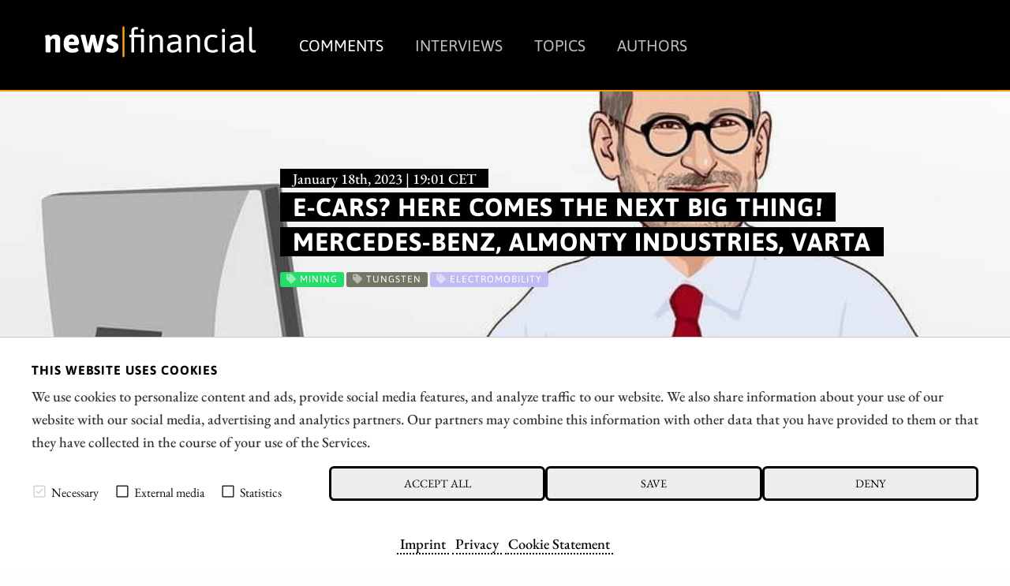

--- FILE ---
content_type: text/html; charset=UTF-8
request_url: https://news.financial/comments/e-cars-here-comes-the-next-big-thing-mercedes-benz-almonty-industries-varta
body_size: 11737
content:




<!doctype html>
<html class="no-js" lang="en">
<head>
    <meta charset="utf-8" />
    <meta http-equiv="x-ua-compatible" content="ie=edge">
    <meta name="viewport" content="width=device-width, initial-scale=1.0" />
    <meta name="robots" content="max-image-preview:large">
  
    <title>E-cars? Here comes the next big thing! Mercedes-Benz, Almonty Industries, Varta</title>

    

<script src="/assets/build/runtime.js"></script>
<link rel="stylesheet" href="/assets/build/apaton-nf.css">
<script src="/assets/build/apaton-nf.js"></script>


<script type="text/javascript">
    if (
        /Safari/.test(navigator.userAgent)
        && !/Chrome/.test(navigator.userAgent)
        && (('ontouchstart' in window) || window.DocumentTouch && document instanceof DocumentTo)
    ){
        var head  = document.getElementsByTagName('head')[0];
        var link  = document.createElement('link');
        link.rel  = 'stylesheet';
        link.type = 'text/css';
        link.href = '/assets/default/css/safari-ios.css';
        head.appendChild(link);
    }

    
</script>
    
<link rel="apple-touch-icon" sizes="57x57" href="/assets/favicons/apple-touch-icon-57x57.png">
<link rel="apple-touch-icon" sizes="60x60" href="/assets/favicons/apple-touch-icon-60x60.png">
<link rel="apple-touch-icon" sizes="72x72" href="/assets/favicons/apple-touch-icon-72x72.png">
<link rel="apple-touch-icon" sizes="76x76" href="/assets/favicons/apple-touch-icon-76x76.png">
<link rel="apple-touch-icon" sizes="114x114" href="/assets/favicons/apple-touch-icon-114x114.png">
<link rel="apple-touch-icon" sizes="120x120" href="/assets/favicons/apple-touch-icon-120x120.png">
<link rel="apple-touch-icon" sizes="144x144" href="/assets/favicons/apple-touch-icon-144x144.png">
<link rel="apple-touch-icon" sizes="152x152" href="/assets/favicons/apple-touch-icon-152x152.png">
<link rel="apple-touch-icon" sizes="180x180" href="/assets/favicons/apple-touch-icon-180x180.png">

<link rel="icon" type="image/png" sizes="192x192"  href="/assets/favicons/android-icon-192x192.png">
<link rel="icon" type="image/png" sizes="32x32" href="/assets/favicons/favicon-32x32.png">
<link rel="icon" type="image/png" sizes="96x96" href="/assets/favicons/favicon-96x96.png">
<link rel="icon" type="image/png" sizes="16x16" href="/assets/favicons/favicon-16x16.png">

<meta name="msapplication-TileColor" content="#ffffff">
<meta name="msapplication-TileImage" content="/assets/favicons/mstile-310x310.png">

<meta name="theme-color" content="#ffffff">    
    
            <meta name="robots" content="index, follow">
    
            <meta name="description" content="Going on vacation with an electric car? For traditionalists, that is out of the question - after all, you need to get to your destination as quickly as possible. New technology now wants to charge batteries to over 90% in 5 minutes. It takes longer to get out and buy a Snickers bar! We explain the background, think out of the box and track down shares that can profit!" />
        
    <meta property="og:type"        content="website" />
    <meta property="og:site_name"   content="news|financial" />
    <meta property="og:title"       content="E-cars? Here comes the next big thing! Mercedes-Benz, Almonty Industries, Varta">
    <meta property="og:url"         content="https://news.financial/comments/e-cars-here-comes-the-next-big-thing-mercedes-benz-almonty-industries-varta" />
    <meta property="og:description" content="Going on vacation with an electric car? For traditionalists, that is out of the question - after all, you need to get to your destination as quickly as possible. New technology now wants to charge batteries to over 90% in 5 minutes. It takes longer to get out and buy a Snickers bar! We explain the background, think out of the box and track down shares that can profit!">

    <link href="https://news.financial/media/plugins/schokoladenseite/kirby-cookie-plugin/css/cookiebar.css" rel="stylesheet">
    
            <meta property="og:image" content="https://news.financial/media/pages/comments/e-cars-here-comes-the-next-big-thing-mercedes-benz-almonty-industries-varta/c9ae4e274c-1756998660/0-almonty.jpeg">
    
            
        
    <script data-nscript="beforeInteractive">
        function getCookie(key) {
            var keyValue = document.cookie.match('(^|;) ?' + key + '=([^;]*)(;|$)');
            return keyValue ? keyValue[2] : null;
        }
        if (getCookie('schokocookies') != null) {
            document.documentElement.setAttribute('data-cookie', 'no')
        }
    </script>
</head>
<body id="top" name="top">

<script>
		

	var cookiebarConfig = {
		domain: 'news.financial',
		cookieGroups: {
							media: {
					cookies: {
												googleMaps: {
							activateLabel: 'Activate map!*',
							activateText: '*By clicking on the button, you activate the map. By activating the map, a connection to Google is established and personal data is transmitted. Cookies are also stored. More information in our <a href="https://news.financial/privacy">Privacy</a>.',
						},
																		youtube: {
							activateLabel: 'Activate video!*',
							activateText: '*By clicking on the button, you activate the video. By activating the video, a connection to Google is established and personal data is transmitted. Cookies are also stored. More information in our <a href="https://news.financial/privacy">Privacy</a>.',
						},
											}
				},
										statistic: {
					cookies: {
													analytics: {
								gaProperty: 'G-T675TBTGLX',
							}
																	}
				}
					}
	}
</script>

<div id="cookieChoiceInfo" aria-hidden="true">
	<div class="row">
		<div class="row-intro">
			<h2>THIS WEBSITE USES COOKIES</h2>
			<p>We use cookies to personalize content and ads, provide social media features, and analyze traffic to our website. We also share information about your use of our website with our social media, advertising and analytics partners. Our partners may combine this information with other data that you have provided to them or that they have collected in the course of your use of the Services.</p>
		</div>
		<div class="row-selection">
			<div class="col-checkboxes">
				<span class="cookie-checkbox "><i role="checkbox" aria-checked="true" aria-label="Necessary (not deselectable)" tabindex="0" class="icon-checkbox icon-checkbox-selected icon-checkbox-disabled" data-cookieselection="system"></i>Necessary</span>
									<span class="cookie-checkbox "><i role="checkbox" aria-checked="false" aria-label="External media" tabindex="0" class="icon-checkbox" data-cookieselection="media"></i>External media</span>
													<span class="cookie-checkbox "><i role="checkbox" aria-checked="false" aria-label="Statistics" tabindex="0" class="icon-checkbox" data-cookieselection="statistic"></i>Statistics</span>
							</div>
			<div class="col-buttons">
				<div class="col-btn-all">
					<button class="btn-secondary cookie-btn cookie-btn-all" data-cookieselection="system,media,statistic">Accept all</a>
				</div>
				<div class="col-btn-save">
					<button class="btn-secondary cookie-btn cookie-btn-save" data-cookieselection="system">Save</a>
				</div>
				<div class="col-btn-close">
					<button class="btn-secondary cookie-btn cookie-btn-close" data-cookieselection="system">Deny</a>
				</div>
			</div>
		</div>
		<div class="row-links">
			<div class="mobile-grid-100 text-center">
				<p>
											<a href="https://news.financial/imprint">Imprint</a>
																<a href="https://news.financial/privacy">Privacy</a>
																<a href="https://news.financial/cookie-statement">Cookie Statement</a>
									</p>
			</div>
		</div>
	</div>
</div>

<div class="off-canvas-wrapper">
    <div class="mobile-nav off-canvas position-right" id="offCanvasTop1" data-off-canvas>

        <p class="text-right">
            <a data-close href="#">Close menu <i aria-label="Close menu" class="fas fa-times-circle"></i></a>
        </p>

        <hr />

        <ul class="main-nav">
            
	<li class="active">
	    <a href="https://news.financial/comments">Comments</a>
	</li>
	<li >
	    <a href="https://news.financial/interviews">Interviews</a>
	</li>
	<li >
	    <a href="https://news.financial/topics">Topics</a>
	</li>
	<li >
	    <a href="https://news.financial/authors">Authors</a>
	</li>
        </ul>

        <hr />

        <ul>
            
<li><a href="/imprint">Imprint</a></li>
<li><a href="/privacy">Privacy</a></li>
<li><a href="/conflict-of-interests-risk-note">Conflict of interests & risk note</a></li>
<li><a href="/terms-of-use">Terms of use</a></li>        </ul>

        <hr />

    </div>

    <div class="off-canvas-content" data-off-canvas-content>
        <header>
            <div class="row">
                <div class="columns small-6 medium-4 large-3">
                    <a class="simple" href="/"><img src="/assets/img/logo.svg" alt="news|financial Logo" /></a>
                </div>

                <div class="columns large-9 show-for-large">
                    <ul class="main-nav ">
                        
	<li class="active">
	    <a href="https://news.financial/comments">Comments</a>
	</li>
	<li >
	    <a href="https://news.financial/interviews">Interviews</a>
	</li>
	<li >
	    <a href="https://news.financial/topics">Topics</a>
	</li>
	<li >
	    <a href="https://news.financial/authors">Authors</a>
	</li>
                    </ul>
                    &nbsp;
                </div>

                <div class="columns small-6 medium-8 hide-for-large text-right">
                    <i class="fas fa-2x fa-bars" data-toggle="offCanvasTop1"></i>
                </div>

            </div>
        </header>
<main>

	<article>
        <div class="motive" style="background-image: url('https://news.financial/media/pages/comments/e-cars-here-comes-the-next-big-thing-mercedes-benz-almonty-industries-varta/c9ae4e274c-1756998660/0-almonty-1920x-q80.jpg')">
			<section>
	    		<div class="row">
	        		<div class="columns large-9 large-offset-3">
	        			<p class="interview_with">January 18th, 2023 | 19:01 CET</p>
	            		<div style="padding: 0 0 1rem 1rem;">
	            			<h1>
																	E-cars? Here comes the next big thing! Mercedes-Benz, Almonty Industries, Varta															</h1>
	            		</div>
	            		
	            		
<ul class="tags">
    	<li class="mining" style="background-color: #25dd6a; ">
  		<i class="fa fa-tag" aria-hidden="true"></i> Mining  	</li>
    	<li class="tungsten" style="background-color: #727666; ">
  		<i class="fa fa-tag" aria-hidden="true"></i> Tungsten  	</li>
    	<li class="electromobility" style="background-color: #c0bdf4; ">
  		<i class="fa fa-tag" aria-hidden="true"></i> Electromobility  	</li>
  </ul>	            		
	            	</div>
	            </div>
	        </section>
	    </div>

        
    <div class="c1" style="margin: 0; font-size: 0.75rem; padding: 0.2rem 0 0 0;">
        <div class="row">
            <div class="columns text-right">
                Photo credits:
                pixabay.com            </div>
        </div>
    </div>

	    <section class="c2" id="newsletterPre">
            <div class="row">
    			<div class="columns large-offset-3 large-9">

											<p>Going on vacation with an electric car? For traditionalists, that is out of the question - after all, you need to get to your destination as quickly as possible. New technology now wants to charge batteries to over 90% in 5 minutes. It takes longer to get out and buy a Snickers bar! We explain the background, think out of the box and track down shares that can profit!</p>					   					

   					<p class="date">
					   	<i class="fas fa-clock"></i>
						time to read:						<strong>3 minutes</strong>
						
            			| <i class="fa fa-user-circle" aria-hidden="true"></i>
						Author:

            			 
					        
                                                            <a href="https://news.financial/authors/nico-popp">Nico Popp</a>
                            					    
						<br /> ISIN:
																										MERCEDES-BENZ GROUP AG | DE0007100000													,							ALMONTY INDUSTRIES INC. | CA0203981034													,							VARTA AG O.N. | DE000A0TGJ55						
            		</p>
    			</div>
    		</div>
    	</section>

        
		<section>
		    <div class="row">
		        <div class="columns large-9 large-offset-3 end">
					<h2>Table of contents:</h2>
		            <div class="toc">
                        <ul data-toc="#mainContent" data-toc-headings="h2,h3,h4"></ul>
                    </div>
		        </div>
		    </div>

		    <hr />

		    <div class="row">

		        <div class="columns large-3">
		        	
	<div class="quote shadow ">
		<div class="row collapse">
			
							<div class="columns small-3 medium-2 large-12 text-center">
					<img class="face face-small" src="https://news.financial/media/pages/interviews/interview-deutsche-rohstoff-ag-we-can-imagine-additional-investments-in-the-field-of-electromobility/2b5c5530ed-1756998662/thomas-gutschlag-54x54-crop-q85.jpg" alt="Dr. Thomas Gutschlag, CEO, Deutsche Rohstoff AG" title="Dr. Thomas Gutschlag, CEO, Deutsche Rohstoff AG" />
				</div>
						
			<div class="columns small-9 medium-10 large-12">
				<blockquote>
					"[...] China's dominance is one of the reasons why we are so heavily involved in the tungsten market. Here, around 85% of production is in Chinese hands. [...]"
					<cite>
						Dr. Thomas Gutschlag,
						CEO,
						Deutsche Rohstoff AG					</cite>
				</blockquote>

									<p>
						<i class="fa fa-arrow-circle-right" aria-hidden="true"></i>
						<a href="https://news.financial/interviews/interview-deutsche-rohstoff-ag-we-can-imagine-additional-investments-in-the-field-of-electromobility">Full interview</a>
					</p>
							</div>
		</div>
	</div>
	
                    &nbsp;
                    <div class="show-for-large">
                        <p class="text-center">Author</p>
                        
						    <div class="text-center">
        <div class="text-center">
    <a class="simple" href="https://news.financial/authors/nico-popp">
        <img class="face" src="https://news.financial/media/pages/authors/nico-popp/7cce7e1306-1756998662/nico-popp-118x118-crop-q80.jpg" alt="Nico Popp" title="Nico Popp" />

    </a>
</div>    </div>

<h2 class="text-center">
    <a title="Nico Popp" href="https://news.financial/authors/nico-popp">Nico Popp</a>
</h2>

<p><p>At home in Southern Germany, the passionate stock exchange expert has been accompanying the capital markets for about twenty years. With a soft spot for smaller companies, he is constantly on the lookout for exciting investment stories.</p></p>

<p><a title="Nico Popp" href="https://news.financial/authors/nico-popp">About the author</a></p>

<hr class="show-for-small-only" />
						
<hr />

<h2 class="text-center">Tag cloud</h2>


<ul class="tags">
                    <li>
        <a href="/comments/tag:royalties"><i class="fa fa-tag" aria-hidden="true"></i> royalties</a>
    </li>
                <li>
        <a href="/comments/tag:Sustainability"><i class="fa fa-tag" aria-hidden="true"></i> Sustainability</a>
    </li>
                <li>
        <a href="/comments/tag:renewableenergy"><i class="fa fa-tag" aria-hidden="true"></i> renewableenergy</a>
    </li>
                <li>
        <a href="/comments/tag:Energy"><i class="fa fa-tag" aria-hidden="true"></i> Energy</a>
    </li>
                <li>
        <a href="/comments/tag:Mining"><i class="fa fa-tag" aria-hidden="true"></i> Mining</a>
    </li>
                <li>
        <a href="/comments/tag:antimony"><i class="fa fa-tag" aria-hidden="true"></i> antimony</a>
    </li>
                <li>
        <a href="/comments/tag:CriticalMetals"><i class="fa fa-tag" aria-hidden="true"></i> CriticalMetals</a>
    </li>
                <li>
        <a href="/comments/tag:Investments"><i class="fa fa-tag" aria-hidden="true"></i> Investments</a>
    </li>
                <li>
        <a href="/comments/tag:BatteryMetals"><i class="fa fa-tag" aria-hidden="true"></i> BatteryMetals</a>
    </li>
                <li>
        <a href="/comments/tag:Electromobility"><i class="fa fa-tag" aria-hidden="true"></i> Electromobility</a>
    </li>
                <li>
        <a href="/comments/tag:hightech"><i class="fa fa-tag" aria-hidden="true"></i> hightech</a>
    </li>
                <li>
        <a href="/comments/tag:Batteries"><i class="fa fa-tag" aria-hidden="true"></i> Batteries</a>
    </li>
                <li>
        <a href="/comments/tag:Technology"><i class="fa fa-tag" aria-hidden="true"></i> Technology</a>
    </li>
                <li>
        <a href="/comments/tag:Biotech"><i class="fa fa-tag" aria-hidden="true"></i> Biotech</a>
    </li>
                <li>
        <a href="/comments/tag:Digitization"><i class="fa fa-tag" aria-hidden="true"></i> Digitization</a>
    </li>
                <li>
        <a href="/comments/tag:Commodities"><i class="fa fa-tag" aria-hidden="true"></i> Commodities</a>
    </li>
                <li>
        <a href="/comments/tag:Silver"><i class="fa fa-tag" aria-hidden="true"></i> Silver</a>
    </li>
                <li>
        <a href="/comments/tag:Gold"><i class="fa fa-tag" aria-hidden="true"></i> Gold</a>
    </li>
                <li>
        <a href="/comments/tag:Tungsten"><i class="fa fa-tag" aria-hidden="true"></i> Tungsten</a>
    </li>
                <li>
        <a href="/comments/tag:nuclear"><i class="fa fa-tag" aria-hidden="true"></i> nuclear</a>
    </li>
            </ul>

						<hr />

<h2 class="text-center">Shares cloud</h2>


<ul class="tags">
                        <li>
        <a href="/comments/isin:DE000A0D6554"><i class="fa fa-tag" aria-hidden="true"></i>
            NORDEX SE O.N.        </a>
    </li>
                    <li>
        <a href="/comments/isin:CA75527Q1081"><i class="fa fa-tag" aria-hidden="true"></i>
            RE ROYALTIES LTD        </a>
    </li>
                    <li>
        <a href="/comments/isin:DE000ENAG999"><i class="fa fa-tag" aria-hidden="true"></i>
            E.ON SE NA O.N.        </a>
    </li>
                    <li>
        <a href="/comments/isin:CA0369271014"><i class="fa fa-tag" aria-hidden="true"></i>
            ANTIMONY RESOURCES CORP        </a>
    </li>
                    <li>
        <a href="/comments/isin:CNE100000296"><i class="fa fa-tag" aria-hidden="true"></i>
            BYD CO. LTD H YC 1        </a>
    </li>
                    <li>
        <a href="/comments/isin:CA62908A1003"><i class="fa fa-tag" aria-hidden="true"></i>
            NEO BATTERY MATERIALS LTD        </a>
    </li>
                    <li>
        <a href="/comments/isin:DE0007664039"><i class="fa fa-tag" aria-hidden="true"></i>
            VOLKSWAGEN AG VZO O.N.        </a>
    </li>
                    <li>
        <a href="/comments/isin:DE0005664809"><i class="fa fa-tag" aria-hidden="true"></i>
            EVOTEC SE INH O.N.        </a>
    </li>
                    <li>
        <a href="/comments/isin:NL0010872388"><i class="fa fa-tag" aria-hidden="true"></i>
            A.H.T. SYNGAS TECH. EO 1        </a>
    </li>
                    <li>
        <a href="/comments/isin:US2515661054"><i class="fa fa-tag" aria-hidden="true"></i>
            DEUTSCHE TELEKOM ADR 1        </a>
    </li>
                    <li>
        <a href="/comments/isin:DE0005557508"><i class="fa fa-tag" aria-hidden="true"></i>
            DT.TELEKOM AG NA        </a>
    </li>
                    <li>
        <a href="/comments/isin:CA3799005093"><i class="fa fa-tag" aria-hidden="true"></i>
            GLOBEX MINING ENTPRS INC.        </a>
    </li>
                    <li>
        <a href="/comments/isin:CA06849F1080"><i class="fa fa-tag" aria-hidden="true"></i>
            BARRICK MINING CORPORATION        </a>
    </li>
                    <li>
        <a href="/comments/isin:DE000A2NB650"><i class="fa fa-tag" aria-hidden="true"></i>
            MUTARES KGAA NA O.N.        </a>
    </li>
                    <li>
        <a href="/comments/isin:CA0203987072"><i class="fa fa-tag" aria-hidden="true"></i>
            ALMONTY INDUSTRIES INC.        </a>
    </li>
                    <li>
        <a href="/comments/isin:US1667641005"><i class="fa fa-tag" aria-hidden="true"></i>
            CHEVRON CORP. DL-_75        </a>
    </li>
                    <li>
        <a href="/comments/isin:CA15135U1093"><i class="fa fa-tag" aria-hidden="true"></i>
            CENOVUS ENERGY INC.        </a>
    </li>
                    <li>
        <a href="/comments/isin:CA73929R1055"><i class="fa fa-tag" aria-hidden="true"></i>
            POWER METALLIC MINES INC.        </a>
    </li>
                    <li>
        <a href="/comments/isin:DE0007100000"><i class="fa fa-tag" aria-hidden="true"></i>
            MERCEDES-BENZ GROUP AG        </a>
    </li>
                    <li>
        <a href="/comments/isin:US3453708600"><i class="fa fa-tag" aria-hidden="true"></i>
            FORD MOTOR DL-_01        </a>
    </li>
            </ul>                    </div>
		        </div>

		        <div class="columns large-9 end">     
		            
		            <div class="content" id="mainContent">
		            	
						
						<div class="show-for-large" style="margin-bottom: 1rem;">
							
<section>
    <div class="row collapse">
        <div class="smIconsWrap">

            <a  class="tg"
                target="_blank"
                rel="noopener"
                href="https://t.me/news_financial_en">
                <i class="fab fa-telegram"></i>
            </a>

            <a  class="tw"
                target="_blank"
                rel="noopener"
                href="http://twitter.com/share?text=E-cars%3F%20Here%20comes%20the%20next%20big%20thing%21%20Mercedes-Benz%2C%20Almonty%20Industries%2C%20Varta&url=https%3A%2F%2Fnews.financial%2Fcomments%2Fe-cars-here-comes-the-next-big-thing-mercedes-benz-almonty-industries-varta&hashtags=Mining%2CTungsten%2CElectromobility">
                <i class="fab fa-twitter"></i>
            </a>

            <a  class="fb"
                target="_blank"
                rel="noopener"
                href="http://www.facebook.com/sharer.php?u=https%3A%2F%2Fnews.financial%2Fcomments%2Fe-cars-here-comes-the-next-big-thing-mercedes-benz-almonty-industries-varta">
                <i class="fab fa-facebook"></i>
            </a>

            <a  class="wa"
                href="whatsapp://send?text=https%3A%2F%2Fnews.financial%2Fcomments%2Fe-cars-here-comes-the-next-big-thing-mercedes-benz-almonty-industries-varta?utm_source=whatsapp&amp;utm_medium=sharebutton&amp;utm_campaign=whatsapp">
                <i class="fab fa-whatsapp"></i>
            </a>

            <a  class="rd"
                target="_blank"
                rel="noopener"
                href="http://www.reddit.com/submit?title=E-cars%3F%20Here%20comes%20the%20next%20big%20thing%21%20Mercedes-Benz%2C%20Almonty%20Industries%2C%20Varta&url=https%3A%2F%2Fnews.financial%2Fcomments%2Fe-cars-here-comes-the-next-big-thing-mercedes-benz-almonty-industries-varta&hashtags=Mining%2CTungsten%2CElectromobility">
                <i class="fab fa-reddit-alien"></i>
            </a>

            <a  class="ln"
                target="_blank"
                rel="noopener"
                href="https://www.linkedin.com/shareArticle?mini=true&url=https%3A%2F%2Fnews.financial%2Fcomments%2Fe-cars-here-comes-the-next-big-thing-mercedes-benz-almonty-industries-varta&summary=E-cars%3F+Here+comes+the+next+big+thing%21+Mercedes-Benz%2C+Almonty+Industries%2C+Varta">
                <i class="fab fa-linkedin-in"></i>
            </a>

            <a  class="xi"
                target="_blank"
                rel="noopener"
                href="https://www.xing.com/spi/shares/new?url=https%3A%2F%2Fnews.financial%2Fcomments%2Fe-cars-here-comes-the-next-big-thing-mercedes-benz-almonty-industries-varta">
                <i class="fab fa-xing"></i>
            </a>

            <a  class="po"
                target="_blank"
                rel="noopener"
                href="https://widgets.getpocket.com/v1/popup?url=https%3A%2F%2Fnews.financial%2Fcomments%2Fe-cars-here-comes-the-next-big-thing-mercedes-benz-almonty-industries-varta">
                <i class="fab fa-get-pocket"></i>
            </a>

            <a  class="ml"
                target="_blank"
                href="mailto:?subject=E-cars%3F%20Here%20comes%20the%20next%20big%20thing%21%20Mercedes-Benz%2C%20Almonty%20Industries%2C%20Varta&amp;body=https://news.financial/comments/e-cars-here-comes-the-next-big-thing-mercedes-benz-almonty-industries-varta">
                <i class="fas fa-envelope"></i>
            </a>


            <a  class="rs show-for-large"
                target="_blank"
                href="./rss">
                <i class="fas fa-rss"></i>
            </a>

            <a  class="ho"
                href="/">
                <i class="fas fa-home"></i>
            </a>

        </div>


    </div>
</section>
						</div>

						<h2>Mercedes-Benz: Batteries need innovations</h2>
<p>The prototype Mercedes EQXX shows that it is worth targeting the anode for innovations. The next-generation 1-litre e-car is said to be able to drive 1,000 km on just one battery charge. Instead of graphite, as in the past, silicon is to be used in the anode. Other advantages: <strong>The battery generates more power per unit of weight and weighs only around 495 kg</strong>. While conventional Mercedes-Benz models have a capacity of about 160 Wh/kg, the EQXX increases this to around 210 Wh/kg. In addition, the silicon used can store even more lithium ions than previous graphite solutions.</p>
<p>But silicon is not the end of battery development. A new approach is targeting charging speed in particular. The British company Nyobolt relies on tungsten, or more precisely, niobium tungsten oxide. This approach should enable e-cars to be charged around ten times faster. Nyobolt expects to be able to charge one by 90 percentage points within five minutes. <strong>The UK innovation shows that the battery technology market is in flux. What is hot today may no longer be in demand tomorrow</strong>. Combinations of different batteries or technologies are also conceivable in the future - for example, to enable high power density and convenience during charging at the same time. Companies like Mercedes-Benz have long since recognized that the key to satisfied customers lies in modern technology. The share price has risen sharply in the past month but could come under greater pressure again in the short term.</p>
<h2>Almonty: Tungsten as the next big thing?</h2>
<p>At first glance, the shares of Almonty Industries seem to have a lot of room for improvement. The Canadian company is one of the few tungsten producers listed on the stock exchange. The Company currently mines in Portugal and thus maintains knowledge often passed down over generations. The mining of tungsten is considered to be particularly challenging. Much more significant for Almonty's share price, however, is the development of the Sangdong mine in South Korea. <strong>This project is close to completion - the mine is under construction, and permits are gradually trickling in.</strong> One of the investors in the mine is the German Kreditanstalt für Wiederaufbau (KfW). In the coming months, the project is expected to pick up speed and ultimately provide the world market with around 30% of the tungsten produced outside China. In addition to KfW, the Austrian Plansee Group is also involved and has signed an offtake agreement.</p>
<p>After months of languishing, Almonty's stock has now rebounded. The market recognizes that tungsten can be an essential raw material for the automotive industry. Other applications include mining, energy, and aerospace. Given the great skepticism that the market showed towards growth companies just a few weeks ago, there is also further potential for Almonty Industries. <strong>A market capitalization of around EUR 126 million compares with cash costs of USD 110 per ton and a mine life of up to 90 years</strong>. The tungsten price is currently quoted at around 320 USD/t. Investors should keep Almonty Industries' share on their radar not only because of the innovations around battery technology - this is not about innovative concepts competing for the favour of the industry worldwide, but about tangible raw materials, without which innovations are impossible.</p>
<figure><img alt="" src="https://news.financial/media/pages/comments/e-cars-here-comes-the-next-big-thing-mercedes-benz-almonty-industries-varta/6a89c0a7c6-1756998660/mercedes-akku.jpeg"><figcaption>"Mercedes focuses on innovations for e-cars" Source: Mercedes-Benz AG</figcaption></figure>
<h2>Varta: Patience is needed here</h2>
<p>Varta would also like to be part of the latest innovations. The German battery specialist has gained the trust of Apple and Co. in recent years. Many users of hearing aids also rely on the powerful button cells. However, this data is no reason for goosebumps among investors. For years, investors waited for news about batteries for electric cars. Last year, Varta let the cat out of the bag - high-performance auxiliary batteries for sports cars are expected to bring in new sales - but this did not go down well on the market. <strong>Although the share price has recently risen again, it remains a shadow of days gone by. One swallow does not make a summer here - investors should first wait for fundamental developments</strong>. Only when the figures at Varta are right again, and fantasy is added can potential arise.</p>
<hr />
<p>It is not easy for those who want to invest in innovative technology: Some companies are not listed on the stock exchange. Others offer no real innovation or deliver nothing but empty promises. More honest, however, are commodity projects directly related to battery technology innovations, such as the Sangdong project in South Korea. <strong>Since the tungsten price is constantly rising and China dominates the market, the project and the associated Almonty Industries share are interesting.</strong></p>
                        <div class="show-for-large">
							
<section>
    <div class="row collapse">
        <div class="smIconsWrap">

            <a  class="tg"
                target="_blank"
                rel="noopener"
                href="https://t.me/news_financial_en">
                <i class="fab fa-telegram"></i>
            </a>

            <a  class="tw"
                target="_blank"
                rel="noopener"
                href="http://twitter.com/share?text=E-cars%3F%20Here%20comes%20the%20next%20big%20thing%21%20Mercedes-Benz%2C%20Almonty%20Industries%2C%20Varta&url=https%3A%2F%2Fnews.financial%2Fcomments%2Fe-cars-here-comes-the-next-big-thing-mercedes-benz-almonty-industries-varta&hashtags=Mining%2CTungsten%2CElectromobility">
                <i class="fab fa-twitter"></i>
            </a>

            <a  class="fb"
                target="_blank"
                rel="noopener"
                href="http://www.facebook.com/sharer.php?u=https%3A%2F%2Fnews.financial%2Fcomments%2Fe-cars-here-comes-the-next-big-thing-mercedes-benz-almonty-industries-varta">
                <i class="fab fa-facebook"></i>
            </a>

            <a  class="wa"
                href="whatsapp://send?text=https%3A%2F%2Fnews.financial%2Fcomments%2Fe-cars-here-comes-the-next-big-thing-mercedes-benz-almonty-industries-varta?utm_source=whatsapp&amp;utm_medium=sharebutton&amp;utm_campaign=whatsapp">
                <i class="fab fa-whatsapp"></i>
            </a>

            <a  class="rd"
                target="_blank"
                rel="noopener"
                href="http://www.reddit.com/submit?title=E-cars%3F%20Here%20comes%20the%20next%20big%20thing%21%20Mercedes-Benz%2C%20Almonty%20Industries%2C%20Varta&url=https%3A%2F%2Fnews.financial%2Fcomments%2Fe-cars-here-comes-the-next-big-thing-mercedes-benz-almonty-industries-varta&hashtags=Mining%2CTungsten%2CElectromobility">
                <i class="fab fa-reddit-alien"></i>
            </a>

            <a  class="ln"
                target="_blank"
                rel="noopener"
                href="https://www.linkedin.com/shareArticle?mini=true&url=https%3A%2F%2Fnews.financial%2Fcomments%2Fe-cars-here-comes-the-next-big-thing-mercedes-benz-almonty-industries-varta&summary=E-cars%3F+Here+comes+the+next+big+thing%21+Mercedes-Benz%2C+Almonty+Industries%2C+Varta">
                <i class="fab fa-linkedin-in"></i>
            </a>

            <a  class="xi"
                target="_blank"
                rel="noopener"
                href="https://www.xing.com/spi/shares/new?url=https%3A%2F%2Fnews.financial%2Fcomments%2Fe-cars-here-comes-the-next-big-thing-mercedes-benz-almonty-industries-varta">
                <i class="fab fa-xing"></i>
            </a>

            <a  class="po"
                target="_blank"
                rel="noopener"
                href="https://widgets.getpocket.com/v1/popup?url=https%3A%2F%2Fnews.financial%2Fcomments%2Fe-cars-here-comes-the-next-big-thing-mercedes-benz-almonty-industries-varta">
                <i class="fab fa-get-pocket"></i>
            </a>

            <a  class="ml"
                target="_blank"
                href="mailto:?subject=E-cars%3F%20Here%20comes%20the%20next%20big%20thing%21%20Mercedes-Benz%2C%20Almonty%20Industries%2C%20Varta&amp;body=https://news.financial/comments/e-cars-here-comes-the-next-big-thing-mercedes-benz-almonty-industries-varta">
                <i class="fas fa-envelope"></i>
            </a>


            <a  class="rs show-for-large"
                target="_blank"
                href="./rss">
                <i class="fas fa-rss"></i>
            </a>

            <a  class="ho"
                href="/">
                <i class="fas fa-home"></i>
            </a>

        </div>


    </div>
</section>
						</div>

						<div class="hide-for-large">
							<div style="position: fixed; width: 100%; bottom: 0; left: 0;">
								
<section>
    <div class="row collapse">
        <div class="smIconsWrap">

            <a  class="tg"
                target="_blank"
                rel="noopener"
                href="https://t.me/news_financial_en">
                <i class="fab fa-telegram"></i>
            </a>

            <a  class="tw"
                target="_blank"
                rel="noopener"
                href="http://twitter.com/share?text=E-cars%3F%20Here%20comes%20the%20next%20big%20thing%21%20Mercedes-Benz%2C%20Almonty%20Industries%2C%20Varta&url=https%3A%2F%2Fnews.financial%2Fcomments%2Fe-cars-here-comes-the-next-big-thing-mercedes-benz-almonty-industries-varta&hashtags=Mining%2CTungsten%2CElectromobility">
                <i class="fab fa-twitter"></i>
            </a>

            <a  class="fb"
                target="_blank"
                rel="noopener"
                href="http://www.facebook.com/sharer.php?u=https%3A%2F%2Fnews.financial%2Fcomments%2Fe-cars-here-comes-the-next-big-thing-mercedes-benz-almonty-industries-varta">
                <i class="fab fa-facebook"></i>
            </a>

            <a  class="wa"
                href="whatsapp://send?text=https%3A%2F%2Fnews.financial%2Fcomments%2Fe-cars-here-comes-the-next-big-thing-mercedes-benz-almonty-industries-varta?utm_source=whatsapp&amp;utm_medium=sharebutton&amp;utm_campaign=whatsapp">
                <i class="fab fa-whatsapp"></i>
            </a>

            <a  class="rd"
                target="_blank"
                rel="noopener"
                href="http://www.reddit.com/submit?title=E-cars%3F%20Here%20comes%20the%20next%20big%20thing%21%20Mercedes-Benz%2C%20Almonty%20Industries%2C%20Varta&url=https%3A%2F%2Fnews.financial%2Fcomments%2Fe-cars-here-comes-the-next-big-thing-mercedes-benz-almonty-industries-varta&hashtags=Mining%2CTungsten%2CElectromobility">
                <i class="fab fa-reddit-alien"></i>
            </a>

            <a  class="ln"
                target="_blank"
                rel="noopener"
                href="https://www.linkedin.com/shareArticle?mini=true&url=https%3A%2F%2Fnews.financial%2Fcomments%2Fe-cars-here-comes-the-next-big-thing-mercedes-benz-almonty-industries-varta&summary=E-cars%3F+Here+comes+the+next+big+thing%21+Mercedes-Benz%2C+Almonty+Industries%2C+Varta">
                <i class="fab fa-linkedin-in"></i>
            </a>

            <a  class="xi"
                target="_blank"
                rel="noopener"
                href="https://www.xing.com/spi/shares/new?url=https%3A%2F%2Fnews.financial%2Fcomments%2Fe-cars-here-comes-the-next-big-thing-mercedes-benz-almonty-industries-varta">
                <i class="fab fa-xing"></i>
            </a>

            <a  class="po"
                target="_blank"
                rel="noopener"
                href="https://widgets.getpocket.com/v1/popup?url=https%3A%2F%2Fnews.financial%2Fcomments%2Fe-cars-here-comes-the-next-big-thing-mercedes-benz-almonty-industries-varta">
                <i class="fab fa-get-pocket"></i>
            </a>

            <a  class="ml"
                target="_blank"
                href="mailto:?subject=E-cars%3F%20Here%20comes%20the%20next%20big%20thing%21%20Mercedes-Benz%2C%20Almonty%20Industries%2C%20Varta&amp;body=https://news.financial/comments/e-cars-here-comes-the-next-big-thing-mercedes-benz-almonty-industries-varta">
                <i class="fas fa-envelope"></i>
            </a>


            <a  class="rs show-for-large"
                target="_blank"
                href="./rss">
                <i class="fas fa-rss"></i>
            </a>

            <a  class="ho"
                href="/">
                <i class="fas fa-home"></i>
            </a>

        </div>


    </div>
</section>
							</div>
						</div>
						
                    </div>

					
<hr />

<h4>Conflict of interest</h4>
<p>Pursuant to §85 of the German Securities Trading Act (WpHG), we point out that Apaton Finance GmbH as well as partners, authors or employees of Apaton Finance GmbH (hereinafter referred to as "Relevant Persons") may hold shares or other financial instruments of the aforementioned companies in the future or may bet on rising or falling prices and thus a conflict of interest may arise in the future. The Relevant Persons reserve the right to buy or sell shares or other financial instruments of the Company at any time (hereinafter each a "Transaction"). Transactions may, under certain circumstances, influence the respective price of the shares or other financial instruments of the Company. </p>
<p>In addition, Apaton Finance GmbH is active in the context of the preparation and publication of the reporting in paid contractual relationships.</p>
<p>For this reason, there is a concrete conflict of interest.</p>
<p>The above information on existing conflicts of interest applies to all types and forms of publication used by Apaton Finance GmbH for publications on companies. </p>
<h4>Risk notice</h4>
<p>Apaton Finance GmbH offers editors, agencies and companies the opportunity to publish commentaries, interviews, summaries, news and the like on news.financial. These contents are exclusively for the information of the readers and do not represent any call to action or recommendations, neither explicitly nor implicitly they are to be understood as an assurance of possible price developments. The contents do not replace individual expert investment advice and do not constitute an offer to sell the discussed share(s) or other financial instruments, nor an invitation to buy or sell such. </p>
<p>The content is expressly not a financial analysis, but a journalistic or advertising text. Readers or users who make investment decisions or carry out transactions on the basis of the information provided here do so entirely at their own risk. No contractual relationship is established between Apaton Finance GmbH and its readers or the users of its offers, as our information only refers to the company and not to the investment decision of the reader or user.</p>
<p>The acquisition of financial instruments involves high risks, which can lead to the total loss of the invested capital. The information published by Apaton Finance GmbH and its authors is based on careful research. Nevertheless, no liability is assumed for financial losses or a content-related guarantee for the topicality, correctness, appropriateness and completeness of the content provided here. Please also note our <a href="https://news.financial/terms-of-use">Terms of use</a>.</p>                    
                    <div class="hide-for-large">
                        <hr />
                        <p class="text-center">Der Autor</p>
                            <div class="text-center">
        <div class="text-center">
    <a class="simple" href="https://news.financial/authors/nico-popp">
        <img class="face" src="https://news.financial/media/pages/authors/nico-popp/7cce7e1306-1756998662/nico-popp-118x118-crop-q80.jpg" alt="Nico Popp" title="Nico Popp" />

    </a>
</div>    </div>

<h2 class="text-center">
    <a title="Nico Popp" href="https://news.financial/authors/nico-popp">Nico Popp</a>
</h2>

<p><p>At home in Southern Germany, the passionate stock exchange expert has been accompanying the capital markets for about twenty years. With a soft spot for smaller companies, he is constantly on the lookout for exciting investment stories.</p></p>

<p><a title="Nico Popp" href="https://news.financial/authors/nico-popp">About the author</a></p>

<hr class="show-for-small-only" />                    </div>

		        </div>
		    </div>

		    	    </section>

	</article>

</main>


	<hr />

	<section>
	    <div class="row">
	        <div class="columns"> 
	        	<h2 class="text-center" style="font-size: 1.5rem; font-weight: 300; padding: 2rem 0 2rem 0;">Related comments:</h2>
	        	
	        			        	

<div class="row">

	<div class="columns medium-3">
					<p><a class="simple" href="https://news.financial/comments/critical-raw-material-stock-poised-for-revaluation-antimony-resources-benefits-from-geopolitical-attacks">
				<img src="https://news.financial/media/pages/comments/critical-raw-material-stock-poised-for-revaluation-antimony-resources-benefits-from-geopolitical-attacks/2baa259b16-1768976828/0-antimony-600x400-crop-q30.jpg" />
			</a></p>
			</div>

	<div class="columns medium-9">
		<p class="date">
			<i class="fa fa-calendar"></i>
			
			Commented by Fabian Lorenz			on January 21st, 2026 | 08:35 CET		</p>

					<h2><a href="https://news.financial/comments/critical-raw-material-stock-poised-for-revaluation-antimony-resources-benefits-from-geopolitical-attacks">Critical raw material stock poised for revaluation! Antimony Resources benefits from geopolitical tensions!</a></h2>
				
		
<ul class="tags">
    	<li class="mining" style="background-color: #25dd6a; ">
  		<i class="fa fa-tag" aria-hidden="true"></i> Mining  	</li>
    	<li class="antimony" style="background-color: #fe1b3e; ">
  		<i class="fa fa-tag" aria-hidden="true"></i> antimony  	</li>
    	<li class="criticalmetals" style="background-color: #50500f; ">
  		<i class="fa fa-tag" aria-hidden="true"></i> CriticalMetals  	</li>
    	<li class="investments" style="background-color: #74fd72; ">
  		<i class="fa fa-tag" aria-hidden="true"></i> Investments  	</li>
  </ul>
					<p>Is this stock about to take off? The recent escalation surrounding Greenland highlights once again that critical raw materials are at the center of massive geopolitical tensions. The US and China, in particular, are acting decisively to secure strategic resources. Antimony is a commodity that is often overlooked in public debate, yet it is all the more important. Investors can benefit from this through Antimony Resources. The exploration project in North America is shaping up to be a real standout. A strategic partnership with a company or even a government would be the next logical step. Such a move would further accelerate the long-overdue revaluation of Antimony Resources' stock.</p>		

		<a href="https://news.financial/comments/critical-raw-material-stock-poised-for-revaluation-antimony-resources-benefits-from-geopolitical-attacks" class="button">Read</a>
	</div>
</div>

<hr />							        	

<div class="row">

	<div class="columns medium-3">
					<p><a class="simple" href="https://news.financial/comments/e-subsidy-2-0-and-now-the-boom-taking-off-with-byd-neo-battery-materials-and-vw">
				<img src="https://news.financial/media/pages/comments/e-subsidy-2-0-and-now-the-boom-taking-off-with-byd-neo-battery-materials-and-vw/6b42afdba6-1768935477/0-neo-600x400-crop-q30.jpg" />
			</a></p>
			</div>

	<div class="columns medium-9">
		<p class="date">
			<i class="fa fa-calendar"></i>
			
			Commented by André Will-Laudien			on January 21st, 2026 | 08:30 CET		</p>

					<h2><a href="https://news.financial/comments/e-subsidy-2-0-and-now-the-boom-taking-off-with-byd-neo-battery-materials-and-vw">E-subsidy 2.0 and now the boom! Taking off with BYD, NEO Battery Materials, and VW</a></h2>
				
		
<ul class="tags">
    	<li class="batterymetals" style="background-color: #aab0bc; ">
  		<i class="fa fa-tag" aria-hidden="true"></i> BatteryMetals  	</li>
    	<li class="electromobility" style="background-color: #c0bdf4; ">
  		<i class="fa fa-tag" aria-hidden="true"></i> Electromobility  	</li>
    	<li class="hightech" style="background-color: #634981; ">
  		<i class="fa fa-tag" aria-hidden="true"></i> hightech  	</li>
    	<li class="investments" style="background-color: #74fd72; ">
  		<i class="fa fa-tag" aria-hidden="true"></i> Investments  	</li>
    	<li class="batteries" style="background-color: #62d79a; ">
  		<i class="fa fa-tag" aria-hidden="true"></i> Batteries  	</li>
  </ul>
					<p>Now it is official! The German federal government is relaunching its e-subsidy program. Low- and middle-income earners can apply for environmental incentives of up to EUR 6,000 for the purchase of an electric or hybrid vehicle. Annual household income must not exceed EUR 80,000 for households without children, and EUR 90,000 for those with children. Fully electric vehicles will receive a base subsidy of EUR 3,000. What initially sounds like positive news was met with little enthusiasm on the stock market. On the contrary, automotive stocks ended up with a 2 to 3% correction. The reason: the math is a zero-sum game. The German automotive market continues to be dominated by combustion engine technology. Those who take advantage of the EV incentive are simply subsidizing their switch to electric mobility, while at the same time, a new combustion-engine purchase disappears from sales pipelines. Worse still, German manufacturers still do not appear to be competitive with Chinese suppliers. Ultimately, this suggests that foreign suppliers could win the race. Investors should therefore take a close look at where the real private-sector leverage may lie.</p>		

		<a href="https://news.financial/comments/e-subsidy-2-0-and-now-the-boom-taking-off-with-byd-neo-battery-materials-and-vw" class="button">Read</a>
	</div>
</div>

<hr />							        	

<div class="row">

	<div class="columns medium-3">
					<p><a class="simple" href="https://news.financial/comments/these-specialists-continue-to-generate-significant-profits-globex-mining-barrick-mining-and-mutares">
				<img src="https://news.financial/media/pages/comments/these-specialists-continue-to-generate-significant-profits-globex-mining-barrick-mining-and-mutares/33fd8ef2c5-1768932602/0-globex-600x400-crop-q30.jpg" />
			</a></p>
			</div>

	<div class="columns medium-9">
		<p class="date">
			<i class="fa fa-calendar"></i>
			
			Commented by Carsten Mainitz			on January 21st, 2026 | 08:20 CET		</p>

					<h2><a href="https://news.financial/comments/these-specialists-continue-to-generate-significant-profits-globex-mining-barrick-mining-and-mutares">These specialists continue to generate significant profits: Globex Mining, Barrick Mining, and Mutares!</a></h2>
				
		
<ul class="tags">
    	<li class="mining" style="background-color: #25dd6a; ">
  		<i class="fa fa-tag" aria-hidden="true"></i> Mining  	</li>
    	<li class="commodities" style="background-color: #6cfbd1; ">
  		<i class="fa fa-tag" aria-hidden="true"></i> Commodities  	</li>
    	<li class="silver" style="background-color: #2f5b18; ">
  		<i class="fa fa-tag" aria-hidden="true"></i> Silver  	</li>
    	<li class="gold" style="background-color: #47a91d; ">
  		<i class="fa fa-tag" aria-hidden="true"></i> Gold  	</li>
    	<li class="investments" style="background-color: #74fd72; ">
  		<i class="fa fa-tag" aria-hidden="true"></i> Investments  	</li>
  </ul>
					<p>Gold is approaching the USD 5,000 mark, while silver is trading at almost USD 100 per ounce. Given these bullish prices, precious metal producers such as Barrick are enjoying substantial profits. Business is also going well for specialized investment companies such as Mutares. The Munich-based company recently announced the largest purchase in its history. However, the transformative nature of this move has not yet been priced into the share price. Globex Mining offers an exciting mix of commodities and investment vehicles with a broadly diversified portfolio of 269 commodity assets. The stock holds significant revaluation potential.</p>		

		<a href="https://news.financial/comments/these-specialists-continue-to-generate-significant-profits-globex-mining-barrick-mining-and-mutares" class="button">Read</a>
	</div>
</div>

<hr />										
	        </div>
	    </div>
	</section>


        <footer>
            <div class="row">
                <div class="columns">
                    <p>// news|financial - © 2026</p>		
                </div>
            </div>

            


            <hr />
            <div class="row">
                <div class="columns large-1">
                    <a href="/imprint">Imprint</a>
                </div>
                <div class="columns large-1">
                    <a href="/privacy">Privacy</a>
                </div>
                <div class="columns large-3">
                    <a href="/conflict-of-interests-risk-note">Conflict of interests & risk note</a>
                </div>
				<div class="columns large-2">
                    <a href="/terms-of-use">Terms of use</a>
				</div>
				<div class="columns large-3 end">
					<button class="cookiebannerstart btn">Cookie settings</button>
				</div>
            </div>
        </footer>
    </div>
</div>


<script>
    $( document ).ready(function() {
        $(document).foundation();
    });
</script>

<script src="https://news.financial/media/plugins/schokoladenseite/kirby-cookie-plugin/js/cookiebar.js"></script></body>
</html>


<!--

<table><th></th></table>

-->

<!--

CACHE INFO
Page rendered on:
22.01.2026  06:17:15

-->


--- FILE ---
content_type: text/javascript
request_url: https://news.financial/assets/build/apaton-nf.js
body_size: 100868
content:
(window.webpackJsonp=window.webpackJsonp||[]).push([["apaton-nf"],{"+2oP":function(t,e,n){"use strict";var i=n("I+eb"),o=n("2oRo"),r=n("6LWA"),s=n("aO6C"),a=n("hh1v"),l=n("I8vh"),c=n("B/qT"),u=n("/GqU"),d=n("hBjN"),h=n("tiKp"),f=n("Hd5f"),p=n("82ph"),g=f("slice"),m=h("species"),v=o.Array,b=Math.max;i({target:"Array",proto:!0,forced:!g},{slice:function(t,e){var n,i,o,h=u(this),f=c(h),g=l(t,f),y=l(void 0===e?f:e,f);if(r(h)&&(n=h.constructor,(s(n)&&(n===v||r(n.prototype))||a(n)&&null===(n=n[m]))&&(n=void 0),n===v||void 0===n))return p(h,g,y);for(i=new(void 0===n?v:n)(b(y-g,0)),o=0;g<y;g++,o++)g in h&&d(i,o,h[g]);return i.length=o,i}})},"/GqU":function(t,e,n){var i=n("RK3t"),o=n("HYAF");t.exports=function(t){return i(o(t))}},"/OPJ":function(t,e,n){var i=n("0Dky"),o=n("2oRo").RegExp;t.exports=i((function(){var t=o(".","s");return!(t.dotAll&&t.exec("\n")&&"s"===t.flags)}))},"/b8u":function(t,e,n){var i=n("STAE");t.exports=i&&!Symbol.sham&&"symbol"==typeof Symbol.iterator},"/byt":function(t,e){t.exports={CSSRuleList:0,CSSStyleDeclaration:0,CSSValueList:0,ClientRectList:0,DOMRectList:0,DOMStringList:0,DOMTokenList:1,DataTransferItemList:0,FileList:0,HTMLAllCollection:0,HTMLCollection:0,HTMLFormElement:0,HTMLSelectElement:0,MediaList:0,MimeTypeArray:0,NamedNodeMap:0,NodeList:1,PaintRequestList:0,Plugin:0,PluginArray:0,SVGLengthList:0,SVGNumberList:0,SVGPathSegList:0,SVGPointList:0,SVGStringList:0,SVGTransformList:0,SourceBufferList:0,StyleSheetList:0,TextTrackCueList:0,TextTrackList:0,TouchList:0}},"/m/A":function(t,e,n){(function(t){!function(t){"use strict";var e=function(e){return this.each((function(){var n,i,o=t(this),r=o.data(),s=[o],a=this.tagName,l=0;n=t.extend({content:"body",headings:"h1,h2,h3"},{content:r.toc||void 0,headings:r.tocHeadings||void 0},e),i=n.headings.split(","),t(n.content).find(n.headings).attr("id",(function(e,n){return n||function(t){0===t.length&&(t="?");for(var e=t.replace(/\s+/g,"_"),n="",i=1;null!==document.getElementById(e+n);)n="_"+i++;return e+n}(t(this).text())})).each((function(){var e=t(this),n=t.map(i,(function(t,n){return e.is(t)?n:void 0}))[0];if(n>l){var o=s[0].children("li:last")[0];o&&s.unshift(t("<"+a+"/>").appendTo(o))}else s.splice(0,Math.min(l-n,Math.max(s.length-1,0)));t("<li/>").appendTo(s[0]).append(t("<a/>").text(e.text()).attr("href","#"+e.attr("id"))),l=n}))}))},n=t.fn.toc;t.fn.toc=e,t.fn.toc.noConflict=function(){return t.fn.toc=n,this},t((function(){e.call(t("[data-toc]"))}))}(t)}).call(this,n("EVdn"))},"/qmn":function(t,e,n){var i=n("2oRo");t.exports=i.Promise},"07d7":function(t,e,n){var i=n("AO7/"),o=n("busE"),r=n("sEFX");i||o(Object.prototype,"toString",r,{unsafe:!0})},"0BK2":function(t,e){t.exports={}},"0Dky":function(t,e){t.exports=function(t){try{return!!t()}catch(t){return!0}}},"0GbY":function(t,e,n){var i=n("2oRo"),o=n("Fib7"),r=function(t){return o(t)?t:void 0};t.exports=function(t,e){return arguments.length<2?r(i[t]):i[t]&&i[t][e]}},"0eef":function(t,e,n){"use strict";var i={}.propertyIsEnumerable,o=Object.getOwnPropertyDescriptor,r=o&&!i.call({1:2},1);e.f=r?function(t){var e=o(this,t);return!!e&&e.enumerable}:i},"0oug":function(t,e,n){n("dG/n")("iterator")},"0rvr":function(t,e,n){var i=n("4zBA"),o=n("glrk"),r=n("O741");t.exports=Object.setPrototypeOf||("__proto__"in{}?function(){var t,e=!1,n={};try{(t=i(Object.getOwnPropertyDescriptor(Object.prototype,"__proto__").set))(n,[]),e=n instanceof Array}catch(t){}return function(n,i){return o(n),r(i),e?t(n,i):n.__proto__=i,n}}():void 0)},"14Sl":function(t,e,n){"use strict";n("rB9j");var i=n("4zBA"),o=n("busE"),r=n("kmMV"),s=n("0Dky"),a=n("tiKp"),l=n("kRJp"),c=a("species"),u=RegExp.prototype;t.exports=function(t,e,n,d){var h=a(t),f=!s((function(){var e={};return e[h]=function(){return 7},7!=""[t](e)})),p=f&&!s((function(){var e=!1,n=/a/;return"split"===t&&((n={}).constructor={},n.constructor[c]=function(){return n},n.flags="",n[h]=/./[h]),n.exec=function(){return e=!0,null},n[h](""),!e}));if(!f||!p||n){var g=i(/./[h]),m=e(h,""[t],(function(t,e,n,o,s){var a=i(t),l=e.exec;return l===r||l===u.exec?f&&!s?{done:!0,value:g(e,n,o)}:{done:!0,value:a(n,e,o)}:{done:!1}}));o(String.prototype,t,m[0]),o(u,h,m[1])}d&&l(u[h],"sham",!0)}},"1E5z":function(t,e,n){var i=n("m/L8").f,o=n("Gi26"),r=n("tiKp")("toStringTag");t.exports=function(t,e,n){t&&!n&&(t=t.prototype),t&&!o(t,r)&&i(t,r,{configurable:!0,value:e})}},"1MNl":function(t,e,n){var i=n("NC/Y"),o=n("2oRo");t.exports=/ipad|iphone|ipod/i.test(i)&&void 0!==o.Pebble},"1Y/n":function(t,e,n){var i=n("2oRo"),o=n("We1y"),r=n("ewvW"),s=n("RK3t"),a=n("B/qT"),l=i.TypeError,c=function(t){return function(e,n,i,c){o(n);var u=r(e),d=s(u),h=a(u),f=t?h-1:0,p=t?-1:1;if(i<2)for(;;){if(f in d){c=d[f],f+=p;break}if(f+=p,t?f<0:h<=f)throw l("Reduce of empty array with no initial value")}for(;t?f>=0:h>f;f+=p)f in d&&(c=n(c,d[f],f,u));return c}};t.exports={left:c(!1),right:c(!0)}},"1tal":function(t,e,n){var i=n("2oRo").TypeError;t.exports=function(t,e){if(t<e)throw i("Not enough arguments");return t}},"2Gvs":function(t,e,n){var i=n("0Dky");t.exports=i((function(){if("function"==typeof ArrayBuffer){var t=new ArrayBuffer(8);Object.isExtensible(t)&&Object.defineProperty(t,"a",{value:8})}}))},"2bX/":function(t,e,n){var i=n("2oRo"),o=n("0GbY"),r=n("Fib7"),s=n("OpvP"),a=n("/b8u"),l=i.Object;t.exports=a?function(t){return"symbol"==typeof t}:function(t){var e=o("Symbol");return r(e)&&s(e.prototype,l(t))}},"2oRo":function(t,e,n){(function(e){var n=function(t){return t&&t.Math==Math&&t};t.exports=n("object"==typeof globalThis&&globalThis)||n("object"==typeof window&&window)||n("object"==typeof self&&self)||n("object"==typeof e&&e)||function(){return this}()||Function("return this")()}).call(this,n("yLpj"))},"33Wh":function(t,e,n){var i=n("yoRg"),o=n("eDl+");t.exports=Object.keys||function(t){return i(t,o)}},"3Eq5":function(t,e,n){var i=n("We1y");t.exports=function(t,e){var n=t[e];return null==n?void 0:i(n)}},"3bBZ":function(t,e,n){var i=n("2oRo"),o=n("/byt"),r=n("eFrH"),s=n("4mDm"),a=n("kRJp"),l=n("tiKp"),c=l("iterator"),u=l("toStringTag"),d=s.values,h=function(t,e){if(t){if(t[c]!==d)try{a(t,c,d)}catch(e){t[c]=d}if(t[u]||a(t,u,e),o[e])for(var n in s)if(t[n]!==s[n])try{a(t,n,s[n])}catch(e){t[n]=s[n]}}};for(var f in o)h(i[f]&&i[f].prototype,f);h(r,"DOMTokenList")},"3tYE":function(t,e,n){},"4Brf":function(t,e,n){"use strict";var i=n("I+eb"),o=n("g6v/"),r=n("2oRo"),s=n("4zBA"),a=n("Gi26"),l=n("Fib7"),c=n("OpvP"),u=n("V37c"),d=n("m/L8").f,h=n("6JNq"),f=r.Symbol,p=f&&f.prototype;if(o&&l(f)&&(!("description"in p)||void 0!==f().description)){var g={},m=function(){var t=arguments.length<1||void 0===arguments[0]?void 0:u(arguments[0]),e=c(p,this)?new f(t):void 0===t?f():f(t);return""===t&&(g[e]=!0),e};h(m,f),m.prototype=p,p.constructor=m;var v="Symbol(test)"==String(f("test")),b=s(p.toString),y=s(p.valueOf),w=/^Symbol\((.*)\)[^)]+$/,x=s("".replace),C=s("".slice);d(p,"description",{configurable:!0,get:function(){var t=y(this),e=b(t);if(a(g,t))return"";var n=v?C(e,7,-1):x(e,w,"$1");return""===n?void 0:n}}),i({global:!0,forced:!0},{Symbol:m})}},"4WOD":function(t,e,n){var i=n("2oRo"),o=n("Gi26"),r=n("Fib7"),s=n("ewvW"),a=n("93I0"),l=n("4Xet"),c=a("IE_PROTO"),u=i.Object,d=u.prototype;t.exports=l?u.getPrototypeOf:function(t){var e=s(t);if(o(e,c))return e[c];var n=e.constructor;return r(n)&&e instanceof n?n.prototype:e instanceof u?d:null}},"4Xet":function(t,e,n){var i=n("0Dky");t.exports=!i((function(){function t(){}return t.prototype.constructor=null,Object.getPrototypeOf(new t)!==t.prototype}))},"4fbV":function(t,e,n){n("T3c6"),n("y32r"),n("3tYE")},"4l63":function(t,e,n){var i=n("I+eb"),o=n("wg0c");i({global:!0,forced:parseInt!=o},{parseInt:o})},"4mDm":function(t,e,n){"use strict";var i=n("/GqU"),o=n("RNIs"),r=n("P4y1"),s=n("afO8"),a=n("m/L8").f,l=n("fdAy"),c=n("xDBR"),u=n("g6v/"),d=s.set,h=s.getterFor("Array Iterator");t.exports=l(Array,"Array",(function(t,e){d(this,{type:"Array Iterator",target:i(t),index:0,kind:e})}),(function(){var t=h(this),e=t.target,n=t.kind,i=t.index++;return!e||i>=e.length?(t.target=void 0,{value:void 0,done:!0}):"keys"==n?{value:i,done:!1}:"values"==n?{value:e[i],done:!1}:{value:[i,e[i]],done:!1}}),"values");var f=r.Arguments=r.Array;if(o("keys"),o("values"),o("entries"),!c&&u&&"values"!==f.name)try{a(f,"name",{value:"values"})}catch(t){}},"4syw":function(t,e,n){var i=n("busE");t.exports=function(t,e,n){for(var o in e)i(t,o,e[o],n);return t}},"4zBA":function(t,e,n){var i=n("QNWe"),o=Function.prototype,r=o.bind,s=o.call,a=i&&r.bind(s,s);t.exports=i?function(t){return t&&a(t)}:function(t){return t&&function(){return s.apply(t,arguments)}}},"5Tg+":function(t,e,n){var i=n("tiKp");e.f=i},"5mdu":function(t,e){t.exports=function(t){try{return{error:!1,value:t()}}catch(t){return{error:!0,value:t}}}},"5s+n":function(t,e,n){"use strict";var i,o,r,s,a=n("I+eb"),l=n("xDBR"),c=n("2oRo"),u=n("0GbY"),d=n("xluM"),h=n("/qmn"),f=n("busE"),p=n("4syw"),g=n("0rvr"),m=n("1E5z"),v=n("JiZb"),b=n("We1y"),y=n("Fib7"),w=n("hh1v"),x=n("GarU"),C=n("iSVu"),$=n("ImZN"),S=n("HH4o"),T=n("SEBh"),_=n("LPSS").set,k=n("tXUg"),A=n("zfnd"),E=n("RN6c"),z=n("8GlL"),O=n("5mdu"),L=n("AbTg"),R=n("afO8"),D=n("lMq5"),I=n("tiKp"),M=n("YGnB"),N=n("YF1G"),F=n("LQDL"),P=I("species"),H="Promise",j=R.getterFor(H),B=R.set,q=R.getterFor(H),W=h&&h.prototype,U=h,G=W,K=c.TypeError,Y=c.document,V=c.process,X=z.f,J=X,Q=!!(Y&&Y.createEvent&&c.dispatchEvent),Z=y(c.PromiseRejectionEvent),tt=!1,et=D(H,(function(){var t=C(U),e=t!==String(U);if(!e&&66===F)return!0;if(l&&!G.finally)return!0;if(F>=51&&/native code/.test(t))return!1;var n=new U((function(t){t(1)})),i=function(t){t((function(){}),(function(){}))};return(n.constructor={})[P]=i,!(tt=n.then((function(){}))instanceof i)||!e&&M&&!Z})),nt=et||!S((function(t){U.all(t).catch((function(){}))})),it=function(t){var e;return!(!w(t)||!y(e=t.then))&&e},ot=function(t,e){var n,i,o,r=e.value,s=1==e.state,a=s?t.ok:t.fail,l=t.resolve,c=t.reject,u=t.domain;try{a?(s||(2===e.rejection&&ct(e),e.rejection=1),!0===a?n=r:(u&&u.enter(),n=a(r),u&&(u.exit(),o=!0)),n===t.promise?c(K("Promise-chain cycle")):(i=it(n))?d(i,n,l,c):l(n)):c(r)}catch(t){u&&!o&&u.exit(),c(t)}},rt=function(t,e){t.notified||(t.notified=!0,k((function(){for(var n,i=t.reactions;n=i.get();)ot(n,t);t.notified=!1,e&&!t.rejection&&at(t)})))},st=function(t,e,n){var i,o;Q?((i=Y.createEvent("Event")).promise=e,i.reason=n,i.initEvent(t,!1,!0),c.dispatchEvent(i)):i={promise:e,reason:n},!Z&&(o=c["on"+t])?o(i):"unhandledrejection"===t&&E("Unhandled promise rejection",n)},at=function(t){d(_,c,(function(){var e,n=t.facade,i=t.value;if(lt(t)&&(e=O((function(){N?V.emit("unhandledRejection",i,n):st("unhandledrejection",n,i)})),t.rejection=N||lt(t)?2:1,e.error))throw e.value}))},lt=function(t){return 1!==t.rejection&&!t.parent},ct=function(t){d(_,c,(function(){var e=t.facade;N?V.emit("rejectionHandled",e):st("rejectionhandled",e,t.value)}))},ut=function(t,e,n){return function(i){t(e,i,n)}},dt=function(t,e,n){t.done||(t.done=!0,n&&(t=n),t.value=e,t.state=2,rt(t,!0))},ht=function(t,e,n){if(!t.done){t.done=!0,n&&(t=n);try{if(t.facade===e)throw K("Promise can't be resolved itself");var i=it(e);i?k((function(){var n={done:!1};try{d(i,e,ut(ht,n,t),ut(dt,n,t))}catch(e){dt(n,e,t)}})):(t.value=e,t.state=1,rt(t,!1))}catch(e){dt({done:!1},e,t)}}};if(et&&(G=(U=function(t){x(this,G),b(t),d(i,this);var e=j(this);try{t(ut(ht,e),ut(dt,e))}catch(t){dt(e,t)}}).prototype,(i=function(t){B(this,{type:H,done:!1,notified:!1,parent:!1,reactions:new L,rejection:!1,state:0,value:void 0})}).prototype=p(G,{then:function(t,e){var n=q(this),i=X(T(this,U));return n.parent=!0,i.ok=!y(t)||t,i.fail=y(e)&&e,i.domain=N?V.domain:void 0,0==n.state?n.reactions.add(i):k((function(){ot(i,n)})),i.promise},catch:function(t){return this.then(void 0,t)}}),o=function(){var t=new i,e=j(t);this.promise=t,this.resolve=ut(ht,e),this.reject=ut(dt,e)},z.f=X=function(t){return t===U||t===r?new o(t):J(t)},!l&&y(h)&&W!==Object.prototype)){s=W.then,tt||(f(W,"then",(function(t,e){var n=this;return new U((function(t,e){d(s,n,t,e)})).then(t,e)}),{unsafe:!0}),f(W,"catch",G.catch,{unsafe:!0}));try{delete W.constructor}catch(t){}g&&g(W,G)}a({global:!0,wrap:!0,forced:et},{Promise:U}),m(U,H,!1,!0),v(H),r=u(H),a({target:H,stat:!0,forced:et},{reject:function(t){var e=X(this);return d(e.reject,void 0,t),e.promise}}),a({target:H,stat:!0,forced:l||et},{resolve:function(t){return A(l&&this===r?U:this,t)}}),a({target:H,stat:!0,forced:nt},{all:function(t){var e=this,n=X(e),i=n.resolve,o=n.reject,r=O((function(){var n=b(e.resolve),r=[],s=0,a=1;$(t,(function(t){var l=s++,c=!1;a++,d(n,e,t).then((function(t){c||(c=!0,r[l]=t,--a||i(r))}),o)})),--a||i(r)}));return r.error&&o(r.value),n.promise},race:function(t){var e=this,n=X(e),i=n.reject,o=O((function(){var o=b(e.resolve);$(t,(function(t){d(o,e,t).then(n.resolve,i)}))}));return o.error&&i(o.value),n.promise}})},"6JNq":function(t,e,n){var i=n("Gi26"),o=n("Vu81"),r=n("Bs8V"),s=n("m/L8");t.exports=function(t,e,n){for(var a=o(e),l=s.f,c=r.f,u=0;u<a.length;u++){var d=a[u];i(t,d)||n&&i(n,d)||l(t,d,c(e,d))}}},"6LWA":function(t,e,n){var i=n("xrYK");t.exports=Array.isArray||function(t){return"Array"==i(t)}},"6VoE":function(t,e,n){var i=n("tiKp"),o=n("P4y1"),r=i("iterator"),s=Array.prototype;t.exports=function(t){return void 0!==t&&(o.Array===t||s[r]===t)}},"82ph":function(t,e,n){var i=n("4zBA");t.exports=i([].slice)},"8GlL":function(t,e,n){"use strict";var i=n("We1y"),o=function(t){var e,n;this.promise=new t((function(t,i){if(void 0!==e||void 0!==n)throw TypeError("Bad Promise constructor");e=t,n=i})),this.resolve=i(e),this.reject=i(n)};t.exports.f=function(t){return new o(t)}},"8YOa":function(t,e,n){var i=n("I+eb"),o=n("4zBA"),r=n("0BK2"),s=n("hh1v"),a=n("Gi26"),l=n("m/L8").f,c=n("JBy8"),u=n("BX/b"),d=n("T63f"),h=n("kOOl"),f=n("uy83"),p=!1,g=h("meta"),m=0,v=function(t){l(t,g,{value:{objectID:"O"+m++,weakData:{}}})},b=t.exports={enable:function(){b.enable=function(){},p=!0;var t=c.f,e=o([].splice),n={};n[g]=1,t(n).length&&(c.f=function(n){for(var i=t(n),o=0,r=i.length;o<r;o++)if(i[o]===g){e(i,o,1);break}return i},i({target:"Object",stat:!0,forced:!0},{getOwnPropertyNames:u.f}))},fastKey:function(t,e){if(!s(t))return"symbol"==typeof t?t:("string"==typeof t?"S":"P")+t;if(!a(t,g)){if(!d(t))return"F";if(!e)return"E";v(t)}return t[g].objectID},getWeakData:function(t,e){if(!a(t,g)){if(!d(t))return!0;if(!e)return!1;v(t)}return t[g].weakData},onFreeze:function(t){return f&&p&&d(t)&&!a(t,g)&&v(t),t}};r[g]=!0},"9/o9":function(t,e,n){window,t.exports=function(t){var e={};function n(i){if(e[i])return e[i].exports;var o=e[i]={i:i,l:!1,exports:{}};return t[i].call(o.exports,o,o.exports,n),o.l=!0,o.exports}return n.m=t,n.c=e,n.d=function(t,e,i){n.o(t,e)||Object.defineProperty(t,e,{enumerable:!0,get:i})},n.r=function(t){"undefined"!=typeof Symbol&&Symbol.toStringTag&&Object.defineProperty(t,Symbol.toStringTag,{value:"Module"}),Object.defineProperty(t,"__esModule",{value:!0})},n.t=function(t,e){if(1&e&&(t=n(t)),8&e)return t;if(4&e&&"object"==typeof t&&t&&t.__esModule)return t;var i=Object.create(null);if(n.r(i),Object.defineProperty(i,"default",{enumerable:!0,value:t}),2&e&&"string"!=typeof t)for(var o in t)n.d(i,o,function(e){return t[e]}.bind(null,o));return i},n.n=function(t){var e=t&&t.__esModule?function(){return t.default}:function(){return t};return n.d(e,"a",e),e},n.o=function(t,e){return Object.prototype.hasOwnProperty.call(t,e)},n.p="",n(n.s=0)}([function(t,e,n){"use strict";n.r(e);var i,o="fslightbox-",r="".concat(o,"styles"),s="".concat(o,"cursor-grabbing"),a="".concat(o,"full-dimension"),l="".concat(o,"flex-centered"),c="".concat(o,"open"),u="".concat(o,"transform-transition"),d="".concat(o,"absoluted"),h="".concat(o,"slide-btn"),f="".concat(h,"-container"),p="".concat(o,"fade-in"),g="".concat(o,"fade-out"),m=p+"-strong",v=g+"-strong",b="".concat(o,"opacity-"),y="".concat(b,"1"),w="".concat(o,"source");function x(t){return(x="function"==typeof Symbol&&"symbol"==typeof Symbol.iterator?function(t){return typeof t}:function(t){return t&&"function"==typeof Symbol&&t.constructor===Symbol&&t!==Symbol.prototype?"symbol":typeof t})(t)}function C(t){var e,n=t.props,i=0,o={};this.getSourceTypeFromLocalStorageByUrl=function(t){return e[t]?e[t]:r(t)},this.handleReceivedSourceTypeForUrl=function(t,n){!1===o[n]&&(i--,"invalid"!==t?o[n]=t:delete o[n],0===i&&(function(t,e){for(var n in e)t[n]=e[n]}(e,o),localStorage.setItem("fslightbox-types",JSON.stringify(e))))};var r=function(t){i++,o[t]=!1};n.disableLocalStorage?(this.getSourceTypeFromLocalStorageByUrl=function(){},this.handleReceivedSourceTypeForUrl=function(){}):(e=JSON.parse(localStorage.getItem("fslightbox-types")))||(e={},this.getSourceTypeFromLocalStorageByUrl=r)}function $(t,e,n,i){var o=t.data,r=t.elements.sources,s=n/i,a=0;this.adjustSize=function(){if((a=o.maxSourceWidth/s)<o.maxSourceHeight)return n<o.maxSourceWidth&&(a=i),l();a=i>o.maxSourceHeight?o.maxSourceHeight:i,l()};var l=function(){r[e].style.width=a*s+"px",r[e].style.height=a+"px"}}function S(t,e){var n=this,i=t.collections.sourceSizers,o=t.elements,r=o.sourceAnimationWrappers,s=o.sourceMainWrappers,a=o.sources,l=t.resolve;function c(t,n){i[e]=l($,[e,t,n]),i[e].adjustSize()}this.runActions=function(t,i){a[e].classList.add(y),r[e].classList.add(m),s[e].removeChild(s[e].firstChild),c(t,i),n.runActions=c}}function T(t,e){var n,i=this,o=t.elements.sources,r=t.props,s=(0,t.resolve)(S,[e]);this.handleImageLoad=function(t){var e=t.target,n=e.naturalWidth,i=e.naturalHeight;s.runActions(n,i)},this.handleVideoLoad=function(t){var e=t.target,i=e.videoWidth,o=e.videoHeight;n=!0,s.runActions(i,o)},this.handleNotMetaDatedVideoLoad=function(){n||i.handleYoutubeLoad()},this.handleYoutubeLoad=function(){var t=1920,e=1080;r.maxYoutubeDimensions&&(t=r.maxYoutubeDimensions.width,e=r.maxYoutubeDimensions.height),s.runActions(t,e)},this.handleCustomLoad=function(){setTimeout((function(){var t=o[e];s.runActions(t.offsetWidth,t.offsetHeight)}))}}function _(t,e,n){var i=t.elements.sources,o=t.props.customClasses,r=o[e]?o[e]:"";i[e].className=n+" "+r}function k(t,e){var n=t.elements.sources,i=t.props.customAttributes;for(var o in i[e])n[e].setAttribute(o,i[e][o])}function A(t,e){var n=t.collections.sourceLoadHandlers,i=t.elements,o=i.sources,r=i.sourceAnimationWrappers,s=t.props.sources;o[e]=document.createElement("img"),_(t,e,w),o[e].src=s[e],o[e].onload=n[e].handleImageLoad,k(t,e),r[e].appendChild(o[e])}function E(t,e){var n=t.collections.sourceLoadHandlers,i=t.elements,o=i.sources,r=i.sourceAnimationWrappers,s=t.props,a=s.sources,l=s.videosPosters;o[e]=document.createElement("video"),_(t,e,w),o[e].src=a[e],o[e].onloadedmetadata=function(t){n[e].handleVideoLoad(t)},o[e].controls=!0,k(t,e),l[e]&&(o[e].poster=l[e]);var c=document.createElement("source");c.src=a[e],o[e].appendChild(c),setTimeout(n[e].handleNotMetaDatedVideoLoad,3e3),r[e].appendChild(o[e])}function z(t,e){var n=t.collections.sourceLoadHandlers,i=t.elements,r=i.sources,s=i.sourceAnimationWrappers,a=t.props.sources;r[e]=document.createElement("iframe"),_(t,e,"".concat(w," ").concat(o,"youtube-iframe")),r[e].src="https://www.youtube.com/embed/".concat(a[e].match(/^.*(youtu.be\/|v\/|u\/\w\/|embed\/|watch\?v=|\&v=)([^#\&\?]*).*/)[2],"?enablejsapi=1"),r[e].allowFullscreen=!0,k(t,e),s[e].appendChild(r[e]),n[e].handleYoutubeLoad()}function O(t,e){var n=t.collections.sourceLoadHandlers,i=t.elements,o=i.sources,r=i.sourceAnimationWrappers,s=t.props.sources;o[e]=s[e],_(t,e,"".concat(o[e].className," ").concat(w)),r[e].appendChild(o[e]),n[e].handleCustomLoad()}function L(t,e){var n=t.elements,i=n.sources,r=n.sourceAnimationWrappers,s=n.sourceMainWrappers;t.props.sources,i[e]=document.createElement("div"),i[e].className="".concat(o,"invalid-file-wrapper ").concat(l),i[e].innerHTML="Invalid source",r[e].classList.add(m),r[e].appendChild(i[e]),s[e].removeChild(s[e].firstChild)}function R(t){var e=t.collections,n=e.sourceLoadHandlers,i=e.sourcesRenderFunctions,o=t.core.sourceDisplayFacade,r=t.resolve;this.runActionsForSourceTypeAndIndex=function(e,s){var a;switch("invalid"!==e&&(n[s]=r(T,[s])),e){case"image":a=A;break;case"video":a=E;break;case"youtube":a=z;break;case"custom":a=O;break;default:a=L}i[s]=function(){return a(t,s)},o.displaySourcesWhichShouldBeDisplayed()}}function D(){var t,e,n,i=function(t){var e=document.createElement("a");return e.href=t,"www.youtube.com"===e.hostname},o=function(t){return t.slice(0,t.indexOf("/"))};function r(){if(4!==n.readyState){if(2===n.readyState){var t;switch(o(n.getResponseHeader("content-type"))){case"image":t="image";break;case"video":t="video";break;default:t="invalid"}n.onreadystatechange=null,n.abort(),e(t)}}else e("invalid")}this.setUrlToCheck=function(e){t=e},this.getSourceType=function(o){if(i(t))return o("youtube");e=o,(n=new XMLHttpRequest).onreadystatechange=r,n.open("GET",t,!0),n.send()}}function I(t,e,n){var i=t.props,o=i.types,r=i.type,s=i.sources,a=t.resolve;this.getTypeSetByClientForIndex=function(t){var e;return o&&o[t]?e=o[t]:r&&(e=r),e},this.retrieveTypeWithXhrForIndex=function(t){var i=a(D);i.setUrlToCheck(s[t]),i.getSourceType((function(i){e.handleReceivedSourceTypeForUrl(i,s[t]),n.runActionsForSourceTypeAndIndex(i,t)}))}}function M(t,e){var n=t.componentsServices.hideSourceLoaderIfNotYetCollection,i=t.elements,o=i.sourceWrappersContainer,r=i.sourceMainWrappers;r[e]=document.createElement("div"),r[e].className="".concat(d," ").concat(a," ").concat(l),r[e].innerHTML='<div class="fslightbox-loader"><div></div><div></div><div></div><div></div></div>';var s=r[e].firstChild;n[e]=function(){r[e].contains(s)&&r[e].removeChild(s)},o.appendChild(r[e]),function(t,e){var n=t.elements,i=n.sourceMainWrappers,o=n.sourceAnimationWrappers;o[e]=document.createElement("div"),i[e].appendChild(o[e])}(t,e)}function N(t,e,n,i){var r=document.createElementNS("http://www.w3.org/2000/svg","svg");r.setAttributeNS(null,"width",e),r.setAttributeNS(null,"height",e),r.setAttributeNS(null,"viewBox",n);var s=document.createElementNS("http://www.w3.org/2000/svg","path");return s.setAttributeNS(null,"class","".concat(o,"svg-path")),s.setAttributeNS(null,"d",i),r.appendChild(s),t.appendChild(r),r}function F(t,e){var n=document.createElement("div");return n.className="".concat(o,"toolbar-button ").concat(l),n.title=e,t.appendChild(n),n}function P(t){var e=t.props.sources,n=t.elements.container,i=document.createElement("div");i.className="".concat(o,"nav"),n.appendChild(i),function(t,e){var n=document.createElement("div");n.className="".concat(o,"toolbar"),e.appendChild(n),function(t,e){var n=t.componentsServices,i=t.core.fullscreenToggler,o=t.data,r="M4.5 11H3v4h4v-1.5H4.5V11zM3 7h1.5V4.5H7V3H3v4zm10.5 6.5H11V15h4v-4h-1.5v2.5zM11 3v1.5h2.5V7H15V3h-4z",s=F(e);s.title="Enter fullscreen";var a=N(s,"20px","0 0 18 18",r);n.enterFullscreen=function(){o.isFullscreenOpen=!0,s.title="Exit fullscreen",a.setAttributeNS(null,"width","24px"),a.setAttributeNS(null,"height","24px"),a.setAttributeNS(null,"viewBox","0 0 950 1024"),a.firstChild.setAttributeNS(null,"d","M682 342h128v84h-212v-212h84v128zM598 810v-212h212v84h-128v128h-84zM342 342v-128h84v212h-212v-84h128zM214 682v-84h212v212h-84v-128h-128z")},n.exitFullscreen=function(){o.isFullscreenOpen=!1,s.title="Enter fullscreen",a.setAttributeNS(null,"width","20px"),a.setAttributeNS(null,"height","20px"),a.setAttributeNS(null,"viewBox","0 0 18 18"),a.firstChild.setAttributeNS(null,"d",r)},s.onclick=function(){o.isFullscreenOpen?i.exitFullscreen():i.enterFullscreen()}}(t,n),function(t,e){var n=F(e,"Close");n.onclick=t.core.lightboxCloser.closeLightbox,N(n,"20px","0 0 24 24","M 4.7070312 3.2929688 L 3.2929688 4.7070312 L 10.585938 12 L 3.2929688 19.292969 L 4.7070312 20.707031 L 12 13.414062 L 19.292969 20.707031 L 20.707031 19.292969 L 13.414062 12 L 20.707031 4.7070312 L 19.292969 3.2929688 L 12 10.585938 L 4.7070312 3.2929688 z")}(t,n)}(t,i),e.length>1&&function(t,e){var n=t.componentsServices,i=t.props.sources,r=(t.stageIndexes,document.createElement("div"));r.className="".concat(o,"slide-number-container");var s=document.createElement("div");s.className=l;var a=document.createElement("span");n.setSlideNumber=function(t){return a.innerHTML=t};var c=document.createElement("span");c.className="".concat(o,"slash");var u=document.createElement("div");u.innerHTML=i.length,r.appendChild(s),s.appendChild(a),s.appendChild(c),s.appendChild(u),e.appendChild(r),setTimeout((function(){s.offsetWidth>55&&(r.style.justifyContent="flex-start")}))}(t,i)}function H(t,e){var n=this,i=t.elements.sourceMainWrappers,o=t.props,r=0;this.byValue=function(t){return r=t,n},this.negative=function(){s(-a())},this.zero=function(){s(0)},this.positive=function(){s(a())};var s=function(t){i[e].style.transform="translateX(".concat(t+r,"px)"),r=0},a=function(){return(1+o.slideDistance)*innerWidth}}function j(t,e,n,i){var o=t.elements.container,r=n.charAt(0).toUpperCase()+n.slice(1),s=document.createElement("div");s.className="".concat(f," ").concat(f,"-").concat(n),s.title="".concat(r," slide"),s.onclick=e,function(t,e){var n=document.createElement("div");n.className="".concat(h," ").concat(l),N(n,"20px","0 0 20 20",e),t.appendChild(n)}(s,i),o.appendChild(s)}function B(t,e){var n=t.classList;n.contains(e)&&n.remove(e)}function q(t){var e=this,n=t.core,i=n.eventsDispatcher,o=n.fullscreenToggler,r=n.globalEventsController,s=n.scrollbarRecompensor,a=t.data,l=t.elements,u=t.props,d=t.sourcePointerProps;this.isLightboxFadingOut=!1,this.runActions=function(){e.isLightboxFadingOut=!0,l.container.classList.add(v),r.removeListeners(),u.exitFullscreenOnClose&&a.isFullscreenOpen&&o.exitFullscreen(),setTimeout((function(){e.isLightboxFadingOut=!1,d.isPointering=!1,l.container.classList.remove(v),document.documentElement.classList.remove(c),s.removeRecompense(),document.body.removeChild(l.container),i.dispatch("onClose")}),270)}}function W(t){var e=t.core,n=e.lightboxCloser,i=e.fullscreenToggler,o=e.slideChangeFacade;this.listener=function(t){switch(t.key){case"Escape":n.closeLightbox();break;case"ArrowLeft":o.changeToPrevious();break;case"ArrowRight":o.changeToNext();break;case"F11":t.preventDefault(),i.enterFullscreen()}}}function U(t){var e=t.collections.sourceMainWrappersTransformers,n=t.elements,i=t.sourcePointerProps,o=t.stageIndexes;function r(t,n){e[t].byValue(i.swipedX)[n]()}this.runActionsForEvent=function(t){var e,a,l;n.container.contains(n.slideSwipingHoverer)||n.container.appendChild(n.slideSwipingHoverer),e=n.container,a=s,(l=e.classList).contains(a)||l.add(a),i.swipedX=t.screenX-i.downScreenX,r(o.current,"zero"),void 0!==o.previous&&i.swipedX>0?r(o.previous,"negative"):void 0!==o.next&&i.swipedX<0&&r(o.next,"positive")}}function G(t){var e=t.props.sources,n=t.resolve,i=t.sourcePointerProps,o=n(U);1===e.length?this.listener=function(){i.swipedX=1}:this.listener=function(t){i.isPointering&&o.runActionsForEvent(t)}}function K(t){var e=t.collections.sourceMainWrappersTransformers,n=t.core.slideIndexChanger,i=t.elements.sourceMainWrappers,o=t.stageIndexes;this.runPositiveSwipedXActions=function(){void 0===o.previous||(r("positive"),n.changeTo(o.previous)),r("zero")},this.runNegativeSwipedXActions=function(){void 0===o.next||(r("negative"),n.changeTo(o.next)),r("zero")};var r=function(t){i[o.current].classList.add(u),e[o.current][t]()}}function Y(t,e){t.contains(e)&&t.removeChild(e)}function V(t){var e=t.core.lightboxCloser,n=t.elements,i=t.resolve,o=t.sourcePointerProps,r=i(K);this.runNoSwipeActions=function(){Y(n.container,n.slideSwipingHoverer),o.isSourceDownEventTarget||e.closeLightbox(),o.isPointering=!1},this.runActions=function(){o.swipedX>0?r.runPositiveSwipedXActions():r.runNegativeSwipedXActions(),Y(n.container,n.slideSwipingHoverer),n.container.classList.remove(s),o.isPointering=!1}}function X(t){var e=t.resolve,n=t.sourcePointerProps,i=e(V);this.listener=function(){n.isPointering&&(n.swipedX?i.runActions():i.runNoSwipeActions())}}function J(t){var e,n,i;n=(e=t).core.classFacade,i=e.elements,n.removeFromEachElementClassIfContains=function(t,e){for(var n=0;n<i[t].length;n++)B(i[t][n],e)},function(t){var e=t.core.eventsDispatcher,n=t.props;e.dispatch=function(t){n[t]&&n[t]()}}(t),function(t){var e=t.componentsServices,n=t.core.fullscreenToggler;n.enterFullscreen=function(){e.enterFullscreen();var t=document.documentElement;t.requestFullscreen?t.requestFullscreen():t.mozRequestFullScreen?t.mozRequestFullScreen():t.webkitRequestFullscreen?t.webkitRequestFullscreen():t.msRequestFullscreen&&t.msRequestFullscreen()},n.exitFullscreen=function(){e.exitFullscreen(),document.exitFullscreen?document.exitFullscreen():document.mozCancelFullScreen?document.mozCancelFullScreen():document.webkitExitFullscreen?document.webkitExitFullscreen():document.msExitFullscreen&&document.msExitFullscreen()}}(t),function(t){var e=t.core,n=e.globalEventsController,i=e.windowResizeActioner,o=t.resolve,r=o(W),s=o(G),a=o(X);n.attachListeners=function(){document.addEventListener("pointermove",s.listener),document.addEventListener("pointerup",a.listener),addEventListener("resize",i.runActions),document.addEventListener("keydown",r.listener)},n.removeListeners=function(){document.removeEventListener("pointermove",s.listener),document.removeEventListener("pointerup",a.listener),removeEventListener("resize",i.runActions),document.removeEventListener("keydown",r.listener)}}(t),function(t){var e=t.core.lightboxCloser,n=(0,t.resolve)(q);e.closeLightbox=function(){n.isLightboxFadingOut||n.runActions()}}(t),Z(t),function(t){var e=t.data,n=t.core.scrollbarRecompensor;function i(){document.body.offsetHeight>innerHeight&&(document.body.style.marginRight=e.scrollbarWidth+"px")}n.addRecompense=function(){"complete"===document.readyState?i():addEventListener("load",(function(){i(),n.addRecompense=i}))},n.removeRecompense=function(){document.body.style.removeProperty("margin-right")}}(t),function(t){var e=t.core,n=e.slideChangeFacade,i=e.slideIndexChanger,o=e.stageManager;t.props.sources.length>1?(n.changeToPrevious=function(){i.jumpTo(o.getPreviousSlideIndex())},n.changeToNext=function(){i.jumpTo(o.getNextSlideIndex())}):(n.changeToPrevious=function(){},n.changeToNext=function(){})}(t),function(t){var e,n,i=t.collections.sourceMainWrappersTransformers,o=t.componentsServices,r=t.core,s=r.classFacade,a=r.slideIndexChanger,l=r.sourceDisplayFacade,c=r.stageManager,d=t.elements.sourceAnimationWrappers,h=t.stageIndexes,f=(e=function(){s.removeFromEachElementClassIfContains("sourceAnimationWrappers",g)},n=[],function(){n.push(!0),setTimeout((function(){n.pop(),n.length||e()}),300)});a.changeTo=function(t){h.current=t,c.updateStageIndexes(),o.setSlideNumber(t+1),l.displaySourcesWhichShouldBeDisplayed()},a.jumpTo=function(t){var e=h.current;a.changeTo(t),s.removeFromEachElementClassIfContains("sourceMainWrappers",u),B(d[e],m),B(d[e],p),d[e].classList.add(g),B(d[t],m),B(d[t],g),d[t].classList.add(p),f(),i[t].zero(),setTimeout((function(){e!==h.current&&i[e].negative()}),270)}}(t),function(t){var e=t.core,n=e.classFacade,i=e.sourcesPointerDown,o=t.elements.sources,r=t.sourcePointerProps,s=t.stageIndexes;i.listener=function(t){"VIDEO"!==t.target.tagName&&t.preventDefault(),r.isPointering=!0,r.downScreenX=t.screenX,r.swipedX=0;var e=o[s.current];e&&e.contains(t.target)?r.isSourceDownEventTarget=!0:r.isSourceDownEventTarget=!1,n.removeFromEachElementClassIfContains("sourceMainWrappers",u)}}(t),function(t){var e=t.collections.sourcesRenderFunctions,n=t.core.sourceDisplayFacade,i=t.props,o=t.stageIndexes;function r(t){e[t]&&(e[t](),delete e[t])}n.displaySourcesWhichShouldBeDisplayed=function(){if(i.loadOnlyCurrentSource)r(o.current);else for(var t in o)r(o[t])}}(t),function(t){var e=t.stageIndexes,n=t.core.stageManager,i=t.props.sources.length-1;n.getPreviousSlideIndex=function(){return 0===e.current?i:e.current-1},n.getNextSlideIndex=function(){return e.current===i?0:e.current+1},n.updateStageIndexes=0===i?function(){}:1===i?function(){0===e.current?(e.next=1,delete e.previous):(e.previous=0,delete e.next)}:function(){e.previous=n.getPreviousSlideIndex(),e.next=n.getNextSlideIndex()},n.isSourceInStage=i<=2?function(){return!0}:function(t){var n=e.current;if(0===n&&t===i||n===i&&0===t)return!0;var o=n-t;return-1===o||0===o||1===o}}(t),function(t){var e=t.collections,n=e.sourceMainWrappersTransformers,i=e.sourceSizers,o=t.core.windowResizeActioner,r=t.data,s=t.elements.sourceMainWrappers,a=t.props,l=t.stageIndexes;o.runActions=function(){innerWidth<992?r.maxSourceWidth=innerWidth:r.maxSourceWidth=.9*innerWidth,r.maxSourceHeight=.9*innerHeight;for(var t=0;t<a.sources.length;t++)B(s[t],u),t!==l.current&&n[t].negative(),i[t]&&i[t].adjustSize()}}(t)}function Q(t){var e=t.core.eventsDispatcher,n=t.data,i=t.elements,r=t.props.sources;n.isInitialized=!0,n.scrollbarWidth=function(t){var e=t.props.disableLocalStorage;if(!e){var n=localStorage.getItem("fslightbox-scrollbar-width");if(n)return n}var i=function(){var t=document.createElement("div"),e=t.style;return e.visibility="hidden",e.width="100px",e.msOverflowStyle="scrollbar",e.overflow="scroll",t}(),o=function(){var t=document.createElement("div");return t.style.width="100%",t}();document.body.appendChild(i);var r=i.offsetWidth;i.appendChild(o);var s=o.offsetWidth;document.body.removeChild(i);var a=r-s;return e||localStorage.setItem("fslightbox-scrollbar-width",a.toString()),a}(t),function(t){for(var e=t.collections.sourceMainWrappersTransformers,n=t.props.sources,i=t.resolve,o=0;o<n.length;o++)e[o]=i(H,[o])}(t),J(t),i.container=document.createElement("div"),i.container.className="".concat(o,"container ").concat(a," ").concat(m),function(t){var e=t.elements;e.slideSwipingHoverer=document.createElement("div"),e.slideSwipingHoverer.className="".concat(o,"slide-swiping-hoverer ").concat(a," ").concat(d)}(t),P(t),function(t){var e=t.core.sourcesPointerDown,n=t.elements,i=t.props.sources,o=document.createElement("div");o.className="".concat(d," ").concat(a),n.container.appendChild(o),o.addEventListener("pointerdown",e.listener),n.sourceWrappersContainer=o;for(var r=0;r<i.length;r++)M(t,r)}(t),r.length>1&&function(t){var e=t.core.slideChangeFacade;j(t,e.changeToPrevious,"previous","M18.271,9.212H3.615l4.184-4.184c0.306-0.306,0.306-0.801,0-1.107c-0.306-0.306-0.801-0.306-1.107,0L1.21,9.403C1.194,9.417,1.174,9.421,1.158,9.437c-0.181,0.181-0.242,0.425-0.209,0.66c0.005,0.038,0.012,0.071,0.022,0.109c0.028,0.098,0.075,0.188,0.142,0.271c0.021,0.026,0.021,0.061,0.045,0.085c0.015,0.016,0.034,0.02,0.05,0.033l5.484,5.483c0.306,0.307,0.801,0.307,1.107,0c0.306-0.305,0.306-0.801,0-1.105l-4.184-4.185h14.656c0.436,0,0.788-0.353,0.788-0.788S18.707,9.212,18.271,9.212z"),j(t,e.changeToNext,"next","M1.729,9.212h14.656l-4.184-4.184c-0.307-0.306-0.307-0.801,0-1.107c0.305-0.306,0.801-0.306,1.106,0l5.481,5.482c0.018,0.014,0.037,0.019,0.053,0.034c0.181,0.181,0.242,0.425,0.209,0.66c-0.004,0.038-0.012,0.071-0.021,0.109c-0.028,0.098-0.075,0.188-0.143,0.271c-0.021,0.026-0.021,0.061-0.045,0.085c-0.015,0.016-0.034,0.02-0.051,0.033l-5.483,5.483c-0.306,0.307-0.802,0.307-1.106,0c-0.307-0.305-0.307-0.801,0-1.105l4.184-4.185H1.729c-0.436,0-0.788-0.353-0.788-0.788S1.293,9.212,1.729,9.212z")}(t),function(t){for(var e=t.props.sources,n=t.resolve,i=n(C),o=n(R),r=n(I,[i,o]),s=0;s<e.length;s++)if("string"==typeof e[s]){var a=r.getTypeSetByClientForIndex(s);if(a)o.runActionsForSourceTypeAndIndex(a,s);else{var l=i.getSourceTypeFromLocalStorageByUrl(e[s]);l?o.runActionsForSourceTypeAndIndex(l,s):r.retrieveTypeWithXhrForIndex(s)}}else o.runActionsForSourceTypeAndIndex("custom",s)}(t),e.dispatch("onInit")}function Z(t){var e=t.collections.sourceMainWrappersTransformers,n=t.componentsServices,i=t.core,o=i.eventsDispatcher,r=i.lightboxOpener,s=i.globalEventsController,a=i.scrollbarRecompensor,l=i.sourceDisplayFacade,u=i.stageManager,d=i.windowResizeActioner,h=t.data,f=t.elements,p=t.stageIndexes;r.open=function(){var i=arguments.length>0&&void 0!==arguments[0]?arguments[0]:0;p.current=i,h.isInitialized?o.dispatch("onShow"):Q(t),u.updateStageIndexes(),l.displaySourcesWhichShouldBeDisplayed(),n.setSlideNumber(i+1),document.body.appendChild(f.container),document.documentElement.classList.add(c),a.addRecompense(),s.attachListeners(),d.runActions(),e[p.current].zero(),o.dispatch("onOpen")}}function tt(t,e,n){return(tt=et()?Reflect.construct:function(t,e,n){var i=[null];i.push.apply(i,e);var o=new(Function.bind.apply(t,i));return n&&nt(o,n.prototype),o}).apply(null,arguments)}function et(){if("undefined"==typeof Reflect||!Reflect.construct)return!1;if(Reflect.construct.sham)return!1;if("function"==typeof Proxy)return!0;try{return Date.prototype.toString.call(Reflect.construct(Date,[],(function(){}))),!0}catch(t){return!1}}function nt(t,e){return(nt=Object.setPrototypeOf||function(t,e){return t.__proto__=e,t})(t,e)}function it(t){return function(t){if(Array.isArray(t))return ot(t)}(t)||function(t){if("undefined"!=typeof Symbol&&Symbol.iterator in Object(t))return Array.from(t)}(t)||function(t,e){if(t){if("string"==typeof t)return ot(t,e);var n=Object.prototype.toString.call(t).slice(8,-1);return"Object"===n&&t.constructor&&(n=t.constructor.name),"Map"===n||"Set"===n?Array.from(t):"Arguments"===n||/^(?:Ui|I)nt(?:8|16|32)(?:Clamped)?Array$/.test(n)?ot(t,e):void 0}}(t)||function(){throw new TypeError("Invalid attempt to spread non-iterable instance.\nIn order to be iterable, non-array objects must have a [Symbol.iterator]() method.")}()}function ot(t,e){(null==e||e>t.length)&&(e=t.length);for(var n=0,i=new Array(e);n<e;n++)i[n]=t[n];return i}function rt(){for(var t=document.getElementsByTagName("a"),e=function(e){if(!t[e].hasAttribute("data-fslightbox"))return"continue";var n,i=t[e].getAttribute("data-fslightbox"),o=t[e].getAttribute("href");fsLightboxInstances[i]||(fsLightboxInstances[i]=new FsLightbox),n="#"===o.charAt(0)?document.getElementById(o.substring(1)):o,fsLightboxInstances[i].props.sources.push(n),fsLightboxInstances[i].elements.a.push(t[e]);var r=fsLightboxInstances[i].props.sources.length-1;t[e].onclick=function(t){t.preventDefault(),fsLightboxInstances[i].open(r)},d("types","data-type"),d("videosPosters","data-video-poster"),d("customClasses","data-class"),d("customClasses","data-custom-class");for(var s=["href","data-fslightbox","data-type","data-video-poster","data-class","data-custom-class"],a=t[e].attributes,l=fsLightboxInstances[i].props.customAttributes,c=0;c<a.length;c++)if(-1===s.indexOf(a[c].name)&&"data-"===a[c].name.substr(0,5)){l[r]||(l[r]={});var u=a[c].name.substr(5);l[r][u]=a[c].value}function d(n,o){t[e].hasAttribute(o)&&(fsLightboxInstances[i].props[n][r]=t[e].getAttribute(o))}},n=0;n<t.length;n++)e(n);var i=Object.keys(fsLightboxInstances);window.fsLightbox=fsLightboxInstances[i[i.length-1]]}"object"===("undefined"==typeof document?"undefined":x(document))&&((i=document.createElement("style")).className=r,i.appendChild(document.createTextNode(".fslightbox-absoluted{position:absolute;top:0;left:0}.fslightbox-fade-in{animation:fslightbox-fade-in .3s cubic-bezier(0,0,.7,1)}.fslightbox-fade-out{animation:fslightbox-fade-out .3s ease}.fslightbox-fade-in-strong{animation:fslightbox-fade-in-strong .3s cubic-bezier(0,0,.7,1)}.fslightbox-fade-out-strong{animation:fslightbox-fade-out-strong .3s ease}@keyframes fslightbox-fade-in{from{opacity:.65}to{opacity:1}}@keyframes fslightbox-fade-out{from{opacity:.35}to{opacity:0}}@keyframes fslightbox-fade-in-strong{from{opacity:.3}to{opacity:1}}@keyframes fslightbox-fade-out-strong{from{opacity:1}to{opacity:0}}.fslightbox-cursor-grabbing{cursor:grabbing}.fslightbox-full-dimension{width:100%;height:100%}.fslightbox-open{overflow:hidden;height:100%}.fslightbox-flex-centered{display:flex;justify-content:center;align-items:center}.fslightbox-opacity-0{opacity:0!important}.fslightbox-opacity-1{opacity:1!important}.fslightbox-scrollbarfix{padding-right:17px}.fslightbox-transform-transition{transition:transform .3s}.fslightbox-container{font-family:Arial,sans-serif;position:fixed;top:0;left:0;background:linear-gradient(rgba(30,30,30,.9),#000 1810%);touch-action:pinch-zoom;z-index:1000000000;-webkit-user-select:none;-moz-user-select:none;-ms-user-select:none;user-select:none;-webkit-tap-highlight-color:transparent}.fslightbox-container *{box-sizing:border-box}.fslightbox-svg-path{transition:fill .15s ease;fill:#ddd}.fslightbox-nav{height:45px;width:100%;position:absolute;top:0;left:0}.fslightbox-slide-number-container{display:flex;justify-content:center;align-items:center;position:relative;height:100%;font-size:15px;color:#d7d7d7;z-index:0;max-width:55px;text-align:left}.fslightbox-slide-number-container .fslightbox-flex-centered{height:100%}.fslightbox-slash{display:block;margin:0 5px;width:1px;height:12px;transform:rotate(15deg);background:#fff}.fslightbox-toolbar{position:absolute;z-index:3;right:0;top:0;height:100%;display:flex;background:rgba(35,35,35,.65)}.fslightbox-toolbar-button{height:100%;width:45px;cursor:pointer}.fslightbox-toolbar-button:hover .fslightbox-svg-path{fill:#fff}.fslightbox-slide-btn-container{display:flex;align-items:center;padding:12px 12px 12px 6px;position:absolute;top:50%;cursor:pointer;z-index:3;transform:translateY(-50%)}@media (min-width:476px){.fslightbox-slide-btn-container{padding:22px 22px 22px 6px}}@media (min-width:768px){.fslightbox-slide-btn-container{padding:30px 30px 30px 6px}}.fslightbox-slide-btn-container:hover .fslightbox-svg-path{fill:#f1f1f1}.fslightbox-slide-btn{padding:9px;font-size:26px;background:rgba(35,35,35,.65)}@media (min-width:768px){.fslightbox-slide-btn{padding:10px}}@media (min-width:1600px){.fslightbox-slide-btn{padding:11px}}.fslightbox-slide-btn-container-previous{left:0}@media (max-width:475.99px){.fslightbox-slide-btn-container-previous{padding-left:3px}}.fslightbox-slide-btn-container-next{right:0;padding-left:12px;padding-right:3px}@media (min-width:476px){.fslightbox-slide-btn-container-next{padding-left:22px}}@media (min-width:768px){.fslightbox-slide-btn-container-next{padding-left:30px}}@media (min-width:476px){.fslightbox-slide-btn-container-next{padding-right:6px}}.fslightbox-down-event-detector{position:absolute;z-index:1}.fslightbox-slide-swiping-hoverer{z-index:4}.fslightbox-invalid-file-wrapper{font-size:22px;color:#eaebeb;margin:auto}.fslightbox-video{object-fit:cover}.fslightbox-youtube-iframe{border:0}.fslightbox-loader{display:block;margin:auto;position:absolute;top:50%;left:50%;transform:translate(-50%,-50%);width:67px;height:67px}.fslightbox-loader div{box-sizing:border-box;display:block;position:absolute;width:54px;height:54px;margin:6px;border:5px solid;border-color:#999 transparent transparent transparent;border-radius:50%;animation:fslightbox-loader 1.2s cubic-bezier(.5,0,.5,1) infinite}.fslightbox-loader div:nth-child(1){animation-delay:-.45s}.fslightbox-loader div:nth-child(2){animation-delay:-.3s}.fslightbox-loader div:nth-child(3){animation-delay:-.15s}@keyframes fslightbox-loader{0%{transform:rotate(0)}100%{transform:rotate(360deg)}}.fslightbox-source{position:relative;z-index:2;opacity:0}")),document.head.appendChild(i)),window.FsLightbox=function(){var t=this;this.props={sources:[],customAttributes:[],customClasses:[],types:[],videosPosters:[],slideDistance:.3},this.data={isInitialized:!1,isFullscreenOpen:!1,maxSourceWidth:0,maxSourceHeight:0,scrollbarWidth:0},this.sourcePointerProps={downScreenX:null,isPointering:!1,isSourceDownEventTarget:!1,swipedX:0},this.stageIndexes={},this.elements={a:[],container:null,slideSwipingHoverer:null,sourceWrappersContainer:null,sources:[],sourceMainWrappers:[],sourceAnimationWrappers:[]},this.componentsServices={enterFullscreen:null,exitFullscreen:null,hideSourceLoaderIfNotYetCollection:[],setSlideNumber:function(){}},this.resolve=function(e){var n=arguments.length>1&&void 0!==arguments[1]?arguments[1]:[];return n.unshift(t),tt(e,it(n))},this.collections={sourceMainWrappersTransformers:[],sourceLoadHandlers:[],sourcesRenderFunctions:[],sourceSizers:[]},this.core={classFacade:{},eventsDispatcher:{},fullscreenToggler:{},globalEventsController:{},lightboxCloser:{},lightboxOpener:{},lightboxUpdater:{},scrollbarRecompensor:{},slideChangeFacade:{},slideIndexChanger:{},sourcesPointerDown:{},sourceDisplayFacade:{},stageManager:{},windowResizeActioner:{}},Z(this),this.open=function(e){return t.core.lightboxOpener.open(e)},this.close=function(){return t.core.lightboxCloser.closeLightbox()}},window.fsLightboxInstances={},rt(),window.refreshFsLightbox=function(){for(var t in fsLightboxInstances){var e=fsLightboxInstances[t].props;fsLightboxInstances[t]=new FsLightbox,fsLightboxInstances[t].props=e,fsLightboxInstances[t].props.sources=[],fsLightboxInstances[t].elements.a=[]}rt()}}])},"93I0":function(t,e,n){var i=n("VpIT"),o=n("kOOl"),r=i("keys");t.exports=function(t){return r[t]||(r[t]=o(t))}},"9d/t":function(t,e,n){var i=n("2oRo"),o=n("AO7/"),r=n("Fib7"),s=n("xrYK"),a=n("tiKp")("toStringTag"),l=i.Object,c="Arguments"==s(function(){return arguments}());t.exports=o?s:function(t){var e,n,i;return void 0===t?"Undefined":null===t?"Null":"string"==typeof(n=function(t,e){try{return t[e]}catch(t){}}(e=l(t),a))?n:c?s(e):"Object"==(i=s(e))&&r(e.callee)?"Arguments":i}},A2ZE:function(t,e,n){var i=n("4zBA"),o=n("We1y"),r=n("QNWe"),s=i(i.bind);t.exports=function(t,e){return o(t),void 0===e?t:r?s(t,e):function(){return t.apply(e,arguments)}}},"AO7/":function(t,e,n){var i={};i[n("tiKp")("toStringTag")]="z",t.exports="[object z]"===String(i)},AbTg:function(t,e){var n=function(){this.head=null,this.tail=null};n.prototype={add:function(t){var e={item:t,next:null};this.head?this.tail.next=e:this.head=e,this.tail=e},get:function(){var t=this.head;if(t)return this.head=t.next,this.tail===t&&(this.tail=null),t.item}},t.exports=n},"B/qT":function(t,e,n){var i=n("UMSQ");t.exports=function(t){return i(t.length)}},"BX/b":function(t,e,n){var i=n("xrYK"),o=n("/GqU"),r=n("JBy8").f,s=n("Ta7t"),a="object"==typeof window&&window&&Object.getOwnPropertyNames?Object.getOwnPropertyNames(window):[];t.exports.f=function(t){return a&&"Window"==i(t)?function(t){try{return r(t)}catch(t){return s(a)}}(t):r(o(t))}},Bs8V:function(t,e,n){var i=n("g6v/"),o=n("xluM"),r=n("0eef"),s=n("XGwC"),a=n("/GqU"),l=n("oEtG"),c=n("Gi26"),u=n("DPsx"),d=Object.getOwnPropertyDescriptor;e.f=i?d:function(t,e){if(t=a(t),e=l(e),u)try{return d(t,e)}catch(t){}if(c(t,e))return s(!o(r.f,t,e),t[e])}},C0Ia:function(t,e,n){var i=n("2oRo"),o=n("6LWA"),r=n("aO6C"),s=n("hh1v"),a=n("tiKp")("species"),l=i.Array;t.exports=function(t){var e;return o(t)&&(e=t.constructor,(r(e)&&(e===l||o(e.prototype))||s(e)&&null===(e=e[a]))&&(e=void 0)),void 0===e?l:e}},DLK6:function(t,e,n){var i=n("4zBA"),o=n("ewvW"),r=Math.floor,s=i("".charAt),a=i("".replace),l=i("".slice),c=/\$([$&'`]|\d{1,2}|<[^>]*>)/g,u=/\$([$&'`]|\d{1,2})/g;t.exports=function(t,e,n,i,d,h){var f=n+t.length,p=i.length,g=u;return void 0!==d&&(d=o(d),g=c),a(h,g,(function(o,a){var c;switch(s(a,0)){case"$":return"$";case"&":return t;case"`":return l(e,0,n);case"'":return l(e,f);case"<":c=d[l(a,1,-1)];break;default:var u=+a;if(0===u)return o;if(u>p){var h=r(u/10);return 0===h?o:h<=p?void 0===i[h-1]?s(a,1):i[h-1]+s(a,1):o}c=i[u-1]}return void 0===c?"":c}))}},DMt2:function(t,e,n){var i=n("4zBA"),o=n("UMSQ"),r=n("V37c"),s=n("EUja"),a=n("HYAF"),l=i(s),c=i("".slice),u=Math.ceil,d=function(t){return function(e,n,i){var s,d,h=r(a(e)),f=o(n),p=h.length,g=void 0===i?" ":r(i);return f<=p||""==g?h:((d=l(g,u((s=f-p)/g.length))).length>s&&(d=c(d,0,s)),t?h+d:d+h)}};t.exports={start:d(!1),end:d(!0)}},DPsx:function(t,e,n){var i=n("g6v/"),o=n("0Dky"),r=n("zBJ4");t.exports=!i&&!o((function(){return 7!=Object.defineProperty(r("div"),"a",{get:function(){return 7}}).a}))},DQNa:function(t,e,n){var i=n("4zBA"),o=n("busE"),r=Date.prototype,s=i(r.toString),a=i(r.getTime);"Invalid Date"!=String(new Date(NaN))&&o(r,"toString",(function(){var t=a(this);return t==t?s(this):"Invalid Date"}))},DVFp:function(t,e,n){var i=n("2oRo").String;t.exports=function(t){try{return i(t)}catch(t){return"Object"}}},E9XD:function(t,e,n){"use strict";var i=n("I+eb"),o=n("1Y/n").left,r=n("pkCn"),s=n("LQDL"),a=n("YF1G");i({target:"Array",proto:!0,forced:!r("reduce")||!a&&s>79&&s<83},{reduce:function(t){var e=arguments.length;return o(this,t,e,e>1?arguments[1]:void 0)}})},EHx7:function(t,e,n){var i=n("0Dky"),o=n("2oRo").RegExp;t.exports=i((function(){var t=o("(?<a>b)","g");return"b"!==t.exec("b").groups.a||"bc"!=="b".replace(t,"$<a>c")}))},ENF9:function(t,e,n){"use strict";var i,o=n("2oRo"),r=n("4zBA"),s=n("4syw"),a=n("8YOa"),l=n("bWFh"),c=n("rKzb"),u=n("hh1v"),d=n("T63f"),h=n("afO8").enforce,f=n("f5p1"),p=!o.ActiveXObject&&"ActiveXObject"in o,g=function(t){return function(){return t(this,arguments.length?arguments[0]:void 0)}},m=l("WeakMap",g,c);if(f&&p){i=c.getConstructor(g,"WeakMap",!0),a.enable();var v=m.prototype,b=r(v.delete),y=r(v.has),w=r(v.get),x=r(v.set);s(v,{delete:function(t){if(u(t)&&!d(t)){var e=h(this);return e.frozen||(e.frozen=new i),b(this,t)||e.frozen.delete(t)}return b(this,t)},has:function(t){if(u(t)&&!d(t)){var e=h(this);return e.frozen||(e.frozen=new i),y(this,t)||e.frozen.has(t)}return y(this,t)},get:function(t){if(u(t)&&!d(t)){var e=h(this);return e.frozen||(e.frozen=new i),y(this,t)?w(this,t):e.frozen.get(t)}return w(this,t)},set:function(t,e){if(u(t)&&!d(t)){var n=h(this);n.frozen||(n.frozen=new i),y(this,t)?x(this,t,e):n.frozen.set(t,e)}else x(this,t,e);return this}})}},EUja:function(t,e,n){"use strict";var i=n("2oRo"),o=n("WSbT"),r=n("V37c"),s=n("HYAF"),a=i.RangeError;t.exports=function(t){var e=r(s(this)),n="",i=o(t);if(i<0||i==1/0)throw a("Wrong number of repetitions");for(;i>0;(i>>>=1)&&(e+=e))1&i&&(n+=e);return n}},EVdn:function(t,e,n){var i;
        /*!
         * jQuery JavaScript Library v3.6.0
         * https://jquery.com/
         *
         * Includes Sizzle.js
         * https://sizzlejs.com/
         *
         * Copyright OpenJS Foundation and other contributors
         * Released under the MIT license
         * https://jquery.org/license
         *
         * Date: 2021-03-02T17:08Z
         */!function(e,n){"use strict";"object"==typeof t.exports?t.exports=e.document?n(e,!0):function(t){if(!t.document)throw new Error("jQuery requires a window with a document");return n(t)}:n(e)}("undefined"!=typeof window?window:this,(function(n,o){"use strict";var r=[],s=Object.getPrototypeOf,a=r.slice,l=r.flat?function(t){return r.flat.call(t)}:function(t){return r.concat.apply([],t)},c=r.push,u=r.indexOf,d={},h=d.toString,f=d.hasOwnProperty,p=f.toString,g=p.call(Object),m={},v=function(t){return"function"==typeof t&&"number"!=typeof t.nodeType&&"function"!=typeof t.item},b=function(t){return null!=t&&t===t.window},y=n.document,w={type:!0,src:!0,nonce:!0,noModule:!0};function x(t,e,n){var i,o,r=(n=n||y).createElement("script");if(r.text=t,e)for(i in w)(o=e[i]||e.getAttribute&&e.getAttribute(i))&&r.setAttribute(i,o);n.head.appendChild(r).parentNode.removeChild(r)}function C(t){return null==t?t+"":"object"==typeof t||"function"==typeof t?d[h.call(t)]||"object":typeof t}var $=function(t,e){return new $.fn.init(t,e)};function S(t){var e=!!t&&"length"in t&&t.length,n=C(t);return!v(t)&&!b(t)&&("array"===n||0===e||"number"==typeof e&&e>0&&e-1 in t)}$.fn=$.prototype={jquery:"3.6.0",constructor:$,length:0,toArray:function(){return a.call(this)},get:function(t){return null==t?a.call(this):t<0?this[t+this.length]:this[t]},pushStack:function(t){var e=$.merge(this.constructor(),t);return e.prevObject=this,e},each:function(t){return $.each(this,t)},map:function(t){return this.pushStack($.map(this,(function(e,n){return t.call(e,n,e)})))},slice:function(){return this.pushStack(a.apply(this,arguments))},first:function(){return this.eq(0)},last:function(){return this.eq(-1)},even:function(){return this.pushStack($.grep(this,(function(t,e){return(e+1)%2})))},odd:function(){return this.pushStack($.grep(this,(function(t,e){return e%2})))},eq:function(t){var e=this.length,n=+t+(t<0?e:0);return this.pushStack(n>=0&&n<e?[this[n]]:[])},end:function(){return this.prevObject||this.constructor()},push:c,sort:r.sort,splice:r.splice},$.extend=$.fn.extend=function(){var t,e,n,i,o,r,s=arguments[0]||{},a=1,l=arguments.length,c=!1;for("boolean"==typeof s&&(c=s,s=arguments[a]||{},a++),"object"==typeof s||v(s)||(s={}),a===l&&(s=this,a--);a<l;a++)if(null!=(t=arguments[a]))for(e in t)i=t[e],"__proto__"!==e&&s!==i&&(c&&i&&($.isPlainObject(i)||(o=Array.isArray(i)))?(n=s[e],r=o&&!Array.isArray(n)?[]:o||$.isPlainObject(n)?n:{},o=!1,s[e]=$.extend(c,r,i)):void 0!==i&&(s[e]=i));return s},$.extend({expando:"jQuery"+("3.6.0"+Math.random()).replace(/\D/g,""),isReady:!0,error:function(t){throw new Error(t)},noop:function(){},isPlainObject:function(t){var e,n;return!(!t||"[object Object]"!==h.call(t))&&(!(e=s(t))||"function"==typeof(n=f.call(e,"constructor")&&e.constructor)&&p.call(n)===g)},isEmptyObject:function(t){var e;for(e in t)return!1;return!0},globalEval:function(t,e,n){x(t,{nonce:e&&e.nonce},n)},each:function(t,e){var n,i=0;if(S(t))for(n=t.length;i<n&&!1!==e.call(t[i],i,t[i]);i++);else for(i in t)if(!1===e.call(t[i],i,t[i]))break;return t},makeArray:function(t,e){var n=e||[];return null!=t&&(S(Object(t))?$.merge(n,"string"==typeof t?[t]:t):c.call(n,t)),n},inArray:function(t,e,n){return null==e?-1:u.call(e,t,n)},merge:function(t,e){for(var n=+e.length,i=0,o=t.length;i<n;i++)t[o++]=e[i];return t.length=o,t},grep:function(t,e,n){for(var i=[],o=0,r=t.length,s=!n;o<r;o++)!e(t[o],o)!==s&&i.push(t[o]);return i},map:function(t,e,n){var i,o,r=0,s=[];if(S(t))for(i=t.length;r<i;r++)null!=(o=e(t[r],r,n))&&s.push(o);else for(r in t)null!=(o=e(t[r],r,n))&&s.push(o);return l(s)},guid:1,support:m}),"function"==typeof Symbol&&($.fn[Symbol.iterator]=r[Symbol.iterator]),$.each("Boolean Number String Function Array Date RegExp Object Error Symbol".split(" "),(function(t,e){d["[object "+e+"]"]=e.toLowerCase()}));var T=
            /*!
             * Sizzle CSS Selector Engine v2.3.6
             * https://sizzlejs.com/
             *
             * Copyright JS Foundation and other contributors
             * Released under the MIT license
             * https://js.foundation/
             *
             * Date: 2021-02-16
             */
            function(t){var e,n,i,o,r,s,a,l,c,u,d,h,f,p,g,m,v,b,y,w="sizzle"+1*new Date,x=t.document,C=0,$=0,S=lt(),T=lt(),_=lt(),k=lt(),A=function(t,e){return t===e&&(d=!0),0},E={}.hasOwnProperty,z=[],O=z.pop,L=z.push,R=z.push,D=z.slice,I=function(t,e){for(var n=0,i=t.length;n<i;n++)if(t[n]===e)return n;return-1},M="checked|selected|async|autofocus|autoplay|controls|defer|disabled|hidden|ismap|loop|multiple|open|readonly|required|scoped",N="[\\x20\\t\\r\\n\\f]",F="(?:\\\\[\\da-fA-F]{1,6}"+N+"?|\\\\[^\\r\\n\\f]|[\\w-]|[^\0-\\x7f])+",P="\\["+N+"*("+F+")(?:"+N+"*([*^$|!~]?=)"+N+"*(?:'((?:\\\\.|[^\\\\'])*)'|\"((?:\\\\.|[^\\\\\"])*)\"|("+F+"))|)"+N+"*\\]",H=":("+F+")(?:\\((('((?:\\\\.|[^\\\\'])*)'|\"((?:\\\\.|[^\\\\\"])*)\")|((?:\\\\.|[^\\\\()[\\]]|"+P+")*)|.*)\\)|)",j=new RegExp(N+"+","g"),B=new RegExp("^"+N+"+|((?:^|[^\\\\])(?:\\\\.)*)"+N+"+$","g"),q=new RegExp("^"+N+"*,"+N+"*"),W=new RegExp("^"+N+"*([>+~]|"+N+")"+N+"*"),U=new RegExp(N+"|>"),G=new RegExp(H),K=new RegExp("^"+F+"$"),Y={ID:new RegExp("^#("+F+")"),CLASS:new RegExp("^\\.("+F+")"),TAG:new RegExp("^("+F+"|[*])"),ATTR:new RegExp("^"+P),PSEUDO:new RegExp("^"+H),CHILD:new RegExp("^:(only|first|last|nth|nth-last)-(child|of-type)(?:\\("+N+"*(even|odd|(([+-]|)(\\d*)n|)"+N+"*(?:([+-]|)"+N+"*(\\d+)|))"+N+"*\\)|)","i"),bool:new RegExp("^(?:"+M+")$","i"),needsContext:new RegExp("^"+N+"*[>+~]|:(even|odd|eq|gt|lt|nth|first|last)(?:\\("+N+"*((?:-\\d)?\\d*)"+N+"*\\)|)(?=[^-]|$)","i")},V=/HTML$/i,X=/^(?:input|select|textarea|button)$/i,J=/^h\d$/i,Q=/^[^{]+\{\s*\[native \w/,Z=/^(?:#([\w-]+)|(\w+)|\.([\w-]+))$/,tt=/[+~]/,et=new RegExp("\\\\[\\da-fA-F]{1,6}"+N+"?|\\\\([^\\r\\n\\f])","g"),nt=function(t,e){var n="0x"+t.slice(1)-65536;return e||(n<0?String.fromCharCode(n+65536):String.fromCharCode(n>>10|55296,1023&n|56320))},it=/([\0-\x1f\x7f]|^-?\d)|^-$|[^\0-\x1f\x7f-\uFFFF\w-]/g,ot=function(t,e){return e?"\0"===t?"�":t.slice(0,-1)+"\\"+t.charCodeAt(t.length-1).toString(16)+" ":"\\"+t},rt=function(){h()},st=wt((function(t){return!0===t.disabled&&"fieldset"===t.nodeName.toLowerCase()}),{dir:"parentNode",next:"legend"});try{R.apply(z=D.call(x.childNodes),x.childNodes),z[x.childNodes.length].nodeType}catch(t){R={apply:z.length?function(t,e){L.apply(t,D.call(e))}:function(t,e){for(var n=t.length,i=0;t[n++]=e[i++];);t.length=n-1}}}function at(t,e,i,o){var r,a,c,u,d,p,v,b=e&&e.ownerDocument,x=e?e.nodeType:9;if(i=i||[],"string"!=typeof t||!t||1!==x&&9!==x&&11!==x)return i;if(!o&&(h(e),e=e||f,g)){if(11!==x&&(d=Z.exec(t)))if(r=d[1]){if(9===x){if(!(c=e.getElementById(r)))return i;if(c.id===r)return i.push(c),i}else if(b&&(c=b.getElementById(r))&&y(e,c)&&c.id===r)return i.push(c),i}else{if(d[2])return R.apply(i,e.getElementsByTagName(t)),i;if((r=d[3])&&n.getElementsByClassName&&e.getElementsByClassName)return R.apply(i,e.getElementsByClassName(r)),i}if(n.qsa&&!k[t+" "]&&(!m||!m.test(t))&&(1!==x||"object"!==e.nodeName.toLowerCase())){if(v=t,b=e,1===x&&(U.test(t)||W.test(t))){for((b=tt.test(t)&&vt(e.parentNode)||e)===e&&n.scope||((u=e.getAttribute("id"))?u=u.replace(it,ot):e.setAttribute("id",u=w)),a=(p=s(t)).length;a--;)p[a]=(u?"#"+u:":scope")+" "+yt(p[a]);v=p.join(",")}try{return R.apply(i,b.querySelectorAll(v)),i}catch(e){k(t,!0)}finally{u===w&&e.removeAttribute("id")}}}return l(t.replace(B,"$1"),e,i,o)}function lt(){var t=[];return function e(n,o){return t.push(n+" ")>i.cacheLength&&delete e[t.shift()],e[n+" "]=o}}function ct(t){return t[w]=!0,t}function ut(t){var e=f.createElement("fieldset");try{return!!t(e)}catch(t){return!1}finally{e.parentNode&&e.parentNode.removeChild(e),e=null}}function dt(t,e){for(var n=t.split("|"),o=n.length;o--;)i.attrHandle[n[o]]=e}function ht(t,e){var n=e&&t,i=n&&1===t.nodeType&&1===e.nodeType&&t.sourceIndex-e.sourceIndex;if(i)return i;if(n)for(;n=n.nextSibling;)if(n===e)return-1;return t?1:-1}function ft(t){return function(e){return"input"===e.nodeName.toLowerCase()&&e.type===t}}function pt(t){return function(e){var n=e.nodeName.toLowerCase();return("input"===n||"button"===n)&&e.type===t}}function gt(t){return function(e){return"form"in e?e.parentNode&&!1===e.disabled?"label"in e?"label"in e.parentNode?e.parentNode.disabled===t:e.disabled===t:e.isDisabled===t||e.isDisabled!==!t&&st(e)===t:e.disabled===t:"label"in e&&e.disabled===t}}function mt(t){return ct((function(e){return e=+e,ct((function(n,i){for(var o,r=t([],n.length,e),s=r.length;s--;)n[o=r[s]]&&(n[o]=!(i[o]=n[o]))}))}))}function vt(t){return t&&void 0!==t.getElementsByTagName&&t}for(e in n=at.support={},r=at.isXML=function(t){var e=t&&t.namespaceURI,n=t&&(t.ownerDocument||t).documentElement;return!V.test(e||n&&n.nodeName||"HTML")},h=at.setDocument=function(t){var e,o,s=t?t.ownerDocument||t:x;return s!=f&&9===s.nodeType&&s.documentElement?(p=(f=s).documentElement,g=!r(f),x!=f&&(o=f.defaultView)&&o.top!==o&&(o.addEventListener?o.addEventListener("unload",rt,!1):o.attachEvent&&o.attachEvent("onunload",rt)),n.scope=ut((function(t){return p.appendChild(t).appendChild(f.createElement("div")),void 0!==t.querySelectorAll&&!t.querySelectorAll(":scope fieldset div").length})),n.attributes=ut((function(t){return t.className="i",!t.getAttribute("className")})),n.getElementsByTagName=ut((function(t){return t.appendChild(f.createComment("")),!t.getElementsByTagName("*").length})),n.getElementsByClassName=Q.test(f.getElementsByClassName),n.getById=ut((function(t){return p.appendChild(t).id=w,!f.getElementsByName||!f.getElementsByName(w).length})),n.getById?(i.filter.ID=function(t){var e=t.replace(et,nt);return function(t){return t.getAttribute("id")===e}},i.find.ID=function(t,e){if(void 0!==e.getElementById&&g){var n=e.getElementById(t);return n?[n]:[]}}):(i.filter.ID=function(t){var e=t.replace(et,nt);return function(t){var n=void 0!==t.getAttributeNode&&t.getAttributeNode("id");return n&&n.value===e}},i.find.ID=function(t,e){if(void 0!==e.getElementById&&g){var n,i,o,r=e.getElementById(t);if(r){if((n=r.getAttributeNode("id"))&&n.value===t)return[r];for(o=e.getElementsByName(t),i=0;r=o[i++];)if((n=r.getAttributeNode("id"))&&n.value===t)return[r]}return[]}}),i.find.TAG=n.getElementsByTagName?function(t,e){return void 0!==e.getElementsByTagName?e.getElementsByTagName(t):n.qsa?e.querySelectorAll(t):void 0}:function(t,e){var n,i=[],o=0,r=e.getElementsByTagName(t);if("*"===t){for(;n=r[o++];)1===n.nodeType&&i.push(n);return i}return r},i.find.CLASS=n.getElementsByClassName&&function(t,e){if(void 0!==e.getElementsByClassName&&g)return e.getElementsByClassName(t)},v=[],m=[],(n.qsa=Q.test(f.querySelectorAll))&&(ut((function(t){var e;p.appendChild(t).innerHTML="<a id='"+w+"'></a><select id='"+w+"-\r\\' msallowcapture=''><option selected=''></option></select>",t.querySelectorAll("[msallowcapture^='']").length&&m.push("[*^$]="+N+"*(?:''|\"\")"),t.querySelectorAll("[selected]").length||m.push("\\["+N+"*(?:value|"+M+")"),t.querySelectorAll("[id~="+w+"-]").length||m.push("~="),(e=f.createElement("input")).setAttribute("name",""),t.appendChild(e),t.querySelectorAll("[name='']").length||m.push("\\["+N+"*name"+N+"*="+N+"*(?:''|\"\")"),t.querySelectorAll(":checked").length||m.push(":checked"),t.querySelectorAll("a#"+w+"+*").length||m.push(".#.+[+~]"),t.querySelectorAll("\\\f"),m.push("[\\r\\n\\f]")})),ut((function(t){t.innerHTML="<a href='' disabled='disabled'></a><select disabled='disabled'><option/></select>";var e=f.createElement("input");e.setAttribute("type","hidden"),t.appendChild(e).setAttribute("name","D"),t.querySelectorAll("[name=d]").length&&m.push("name"+N+"*[*^$|!~]?="),2!==t.querySelectorAll(":enabled").length&&m.push(":enabled",":disabled"),p.appendChild(t).disabled=!0,2!==t.querySelectorAll(":disabled").length&&m.push(":enabled",":disabled"),t.querySelectorAll("*,:x"),m.push(",.*:")}))),(n.matchesSelector=Q.test(b=p.matches||p.webkitMatchesSelector||p.mozMatchesSelector||p.oMatchesSelector||p.msMatchesSelector))&&ut((function(t){n.disconnectedMatch=b.call(t,"*"),b.call(t,"[s!='']:x"),v.push("!=",H)})),m=m.length&&new RegExp(m.join("|")),v=v.length&&new RegExp(v.join("|")),e=Q.test(p.compareDocumentPosition),y=e||Q.test(p.contains)?function(t,e){var n=9===t.nodeType?t.documentElement:t,i=e&&e.parentNode;return t===i||!(!i||1!==i.nodeType||!(n.contains?n.contains(i):t.compareDocumentPosition&&16&t.compareDocumentPosition(i)))}:function(t,e){if(e)for(;e=e.parentNode;)if(e===t)return!0;return!1},A=e?function(t,e){if(t===e)return d=!0,0;var i=!t.compareDocumentPosition-!e.compareDocumentPosition;return i||(1&(i=(t.ownerDocument||t)==(e.ownerDocument||e)?t.compareDocumentPosition(e):1)||!n.sortDetached&&e.compareDocumentPosition(t)===i?t==f||t.ownerDocument==x&&y(x,t)?-1:e==f||e.ownerDocument==x&&y(x,e)?1:u?I(u,t)-I(u,e):0:4&i?-1:1)}:function(t,e){if(t===e)return d=!0,0;var n,i=0,o=t.parentNode,r=e.parentNode,s=[t],a=[e];if(!o||!r)return t==f?-1:e==f?1:o?-1:r?1:u?I(u,t)-I(u,e):0;if(o===r)return ht(t,e);for(n=t;n=n.parentNode;)s.unshift(n);for(n=e;n=n.parentNode;)a.unshift(n);for(;s[i]===a[i];)i++;return i?ht(s[i],a[i]):s[i]==x?-1:a[i]==x?1:0},f):f},at.matches=function(t,e){return at(t,null,null,e)},at.matchesSelector=function(t,e){if(h(t),n.matchesSelector&&g&&!k[e+" "]&&(!v||!v.test(e))&&(!m||!m.test(e)))try{var i=b.call(t,e);if(i||n.disconnectedMatch||t.document&&11!==t.document.nodeType)return i}catch(t){k(e,!0)}return at(e,f,null,[t]).length>0},at.contains=function(t,e){return(t.ownerDocument||t)!=f&&h(t),y(t,e)},at.attr=function(t,e){(t.ownerDocument||t)!=f&&h(t);var o=i.attrHandle[e.toLowerCase()],r=o&&E.call(i.attrHandle,e.toLowerCase())?o(t,e,!g):void 0;return void 0!==r?r:n.attributes||!g?t.getAttribute(e):(r=t.getAttributeNode(e))&&r.specified?r.value:null},at.escape=function(t){return(t+"").replace(it,ot)},at.error=function(t){throw new Error("Syntax error, unrecognized expression: "+t)},at.uniqueSort=function(t){var e,i=[],o=0,r=0;if(d=!n.detectDuplicates,u=!n.sortStable&&t.slice(0),t.sort(A),d){for(;e=t[r++];)e===t[r]&&(o=i.push(r));for(;o--;)t.splice(i[o],1)}return u=null,t},o=at.getText=function(t){var e,n="",i=0,r=t.nodeType;if(r){if(1===r||9===r||11===r){if("string"==typeof t.textContent)return t.textContent;for(t=t.firstChild;t;t=t.nextSibling)n+=o(t)}else if(3===r||4===r)return t.nodeValue}else for(;e=t[i++];)n+=o(e);return n},(i=at.selectors={cacheLength:50,createPseudo:ct,match:Y,attrHandle:{},find:{},relative:{">":{dir:"parentNode",first:!0}," ":{dir:"parentNode"},"+":{dir:"previousSibling",first:!0},"~":{dir:"previousSibling"}},preFilter:{ATTR:function(t){return t[1]=t[1].replace(et,nt),t[3]=(t[3]||t[4]||t[5]||"").replace(et,nt),"~="===t[2]&&(t[3]=" "+t[3]+" "),t.slice(0,4)},CHILD:function(t){return t[1]=t[1].toLowerCase(),"nth"===t[1].slice(0,3)?(t[3]||at.error(t[0]),t[4]=+(t[4]?t[5]+(t[6]||1):2*("even"===t[3]||"odd"===t[3])),t[5]=+(t[7]+t[8]||"odd"===t[3])):t[3]&&at.error(t[0]),t},PSEUDO:function(t){var e,n=!t[6]&&t[2];return Y.CHILD.test(t[0])?null:(t[3]?t[2]=t[4]||t[5]||"":n&&G.test(n)&&(e=s(n,!0))&&(e=n.indexOf(")",n.length-e)-n.length)&&(t[0]=t[0].slice(0,e),t[2]=n.slice(0,e)),t.slice(0,3))}},filter:{TAG:function(t){var e=t.replace(et,nt).toLowerCase();return"*"===t?function(){return!0}:function(t){return t.nodeName&&t.nodeName.toLowerCase()===e}},CLASS:function(t){var e=S[t+" "];return e||(e=new RegExp("(^|"+N+")"+t+"("+N+"|$)"))&&S(t,(function(t){return e.test("string"==typeof t.className&&t.className||void 0!==t.getAttribute&&t.getAttribute("class")||"")}))},ATTR:function(t,e,n){return function(i){var o=at.attr(i,t);return null==o?"!="===e:!e||(o+="","="===e?o===n:"!="===e?o!==n:"^="===e?n&&0===o.indexOf(n):"*="===e?n&&o.indexOf(n)>-1:"$="===e?n&&o.slice(-n.length)===n:"~="===e?(" "+o.replace(j," ")+" ").indexOf(n)>-1:"|="===e&&(o===n||o.slice(0,n.length+1)===n+"-"))}},CHILD:function(t,e,n,i,o){var r="nth"!==t.slice(0,3),s="last"!==t.slice(-4),a="of-type"===e;return 1===i&&0===o?function(t){return!!t.parentNode}:function(e,n,l){var c,u,d,h,f,p,g=r!==s?"nextSibling":"previousSibling",m=e.parentNode,v=a&&e.nodeName.toLowerCase(),b=!l&&!a,y=!1;if(m){if(r){for(;g;){for(h=e;h=h[g];)if(a?h.nodeName.toLowerCase()===v:1===h.nodeType)return!1;p=g="only"===t&&!p&&"nextSibling"}return!0}if(p=[s?m.firstChild:m.lastChild],s&&b){for(y=(f=(c=(u=(d=(h=m)[w]||(h[w]={}))[h.uniqueID]||(d[h.uniqueID]={}))[t]||[])[0]===C&&c[1])&&c[2],h=f&&m.childNodes[f];h=++f&&h&&h[g]||(y=f=0)||p.pop();)if(1===h.nodeType&&++y&&h===e){u[t]=[C,f,y];break}}else if(b&&(y=f=(c=(u=(d=(h=e)[w]||(h[w]={}))[h.uniqueID]||(d[h.uniqueID]={}))[t]||[])[0]===C&&c[1]),!1===y)for(;(h=++f&&h&&h[g]||(y=f=0)||p.pop())&&((a?h.nodeName.toLowerCase()!==v:1!==h.nodeType)||!++y||(b&&((u=(d=h[w]||(h[w]={}))[h.uniqueID]||(d[h.uniqueID]={}))[t]=[C,y]),h!==e)););return(y-=o)===i||y%i==0&&y/i>=0}}},PSEUDO:function(t,e){var n,o=i.pseudos[t]||i.setFilters[t.toLowerCase()]||at.error("unsupported pseudo: "+t);return o[w]?o(e):o.length>1?(n=[t,t,"",e],i.setFilters.hasOwnProperty(t.toLowerCase())?ct((function(t,n){for(var i,r=o(t,e),s=r.length;s--;)t[i=I(t,r[s])]=!(n[i]=r[s])})):function(t){return o(t,0,n)}):o}},pseudos:{not:ct((function(t){var e=[],n=[],i=a(t.replace(B,"$1"));return i[w]?ct((function(t,e,n,o){for(var r,s=i(t,null,o,[]),a=t.length;a--;)(r=s[a])&&(t[a]=!(e[a]=r))})):function(t,o,r){return e[0]=t,i(e,null,r,n),e[0]=null,!n.pop()}})),has:ct((function(t){return function(e){return at(t,e).length>0}})),contains:ct((function(t){return t=t.replace(et,nt),function(e){return(e.textContent||o(e)).indexOf(t)>-1}})),lang:ct((function(t){return K.test(t||"")||at.error("unsupported lang: "+t),t=t.replace(et,nt).toLowerCase(),function(e){var n;do{if(n=g?e.lang:e.getAttribute("xml:lang")||e.getAttribute("lang"))return(n=n.toLowerCase())===t||0===n.indexOf(t+"-")}while((e=e.parentNode)&&1===e.nodeType);return!1}})),target:function(e){var n=t.location&&t.location.hash;return n&&n.slice(1)===e.id},root:function(t){return t===p},focus:function(t){return t===f.activeElement&&(!f.hasFocus||f.hasFocus())&&!!(t.type||t.href||~t.tabIndex)},enabled:gt(!1),disabled:gt(!0),checked:function(t){var e=t.nodeName.toLowerCase();return"input"===e&&!!t.checked||"option"===e&&!!t.selected},selected:function(t){return t.parentNode&&t.parentNode.selectedIndex,!0===t.selected},empty:function(t){for(t=t.firstChild;t;t=t.nextSibling)if(t.nodeType<6)return!1;return!0},parent:function(t){return!i.pseudos.empty(t)},header:function(t){return J.test(t.nodeName)},input:function(t){return X.test(t.nodeName)},button:function(t){var e=t.nodeName.toLowerCase();return"input"===e&&"button"===t.type||"button"===e},text:function(t){var e;return"input"===t.nodeName.toLowerCase()&&"text"===t.type&&(null==(e=t.getAttribute("type"))||"text"===e.toLowerCase())},first:mt((function(){return[0]})),last:mt((function(t,e){return[e-1]})),eq:mt((function(t,e,n){return[n<0?n+e:n]})),even:mt((function(t,e){for(var n=0;n<e;n+=2)t.push(n);return t})),odd:mt((function(t,e){for(var n=1;n<e;n+=2)t.push(n);return t})),lt:mt((function(t,e,n){for(var i=n<0?n+e:n>e?e:n;--i>=0;)t.push(i);return t})),gt:mt((function(t,e,n){for(var i=n<0?n+e:n;++i<e;)t.push(i);return t}))}}).pseudos.nth=i.pseudos.eq,{radio:!0,checkbox:!0,file:!0,password:!0,image:!0})i.pseudos[e]=ft(e);for(e in{submit:!0,reset:!0})i.pseudos[e]=pt(e);function bt(){}function yt(t){for(var e=0,n=t.length,i="";e<n;e++)i+=t[e].value;return i}function wt(t,e,n){var i=e.dir,o=e.next,r=o||i,s=n&&"parentNode"===r,a=$++;return e.first?function(e,n,o){for(;e=e[i];)if(1===e.nodeType||s)return t(e,n,o);return!1}:function(e,n,l){var c,u,d,h=[C,a];if(l){for(;e=e[i];)if((1===e.nodeType||s)&&t(e,n,l))return!0}else for(;e=e[i];)if(1===e.nodeType||s)if(u=(d=e[w]||(e[w]={}))[e.uniqueID]||(d[e.uniqueID]={}),o&&o===e.nodeName.toLowerCase())e=e[i]||e;else{if((c=u[r])&&c[0]===C&&c[1]===a)return h[2]=c[2];if(u[r]=h,h[2]=t(e,n,l))return!0}return!1}}function xt(t){return t.length>1?function(e,n,i){for(var o=t.length;o--;)if(!t[o](e,n,i))return!1;return!0}:t[0]}function Ct(t,e,n,i,o){for(var r,s=[],a=0,l=t.length,c=null!=e;a<l;a++)(r=t[a])&&(n&&!n(r,i,o)||(s.push(r),c&&e.push(a)));return s}function $t(t,e,n,i,o,r){return i&&!i[w]&&(i=$t(i)),o&&!o[w]&&(o=$t(o,r)),ct((function(r,s,a,l){var c,u,d,h=[],f=[],p=s.length,g=r||function(t,e,n){for(var i=0,o=e.length;i<o;i++)at(t,e[i],n);return n}(e||"*",a.nodeType?[a]:a,[]),m=!t||!r&&e?g:Ct(g,h,t,a,l),v=n?o||(r?t:p||i)?[]:s:m;if(n&&n(m,v,a,l),i)for(c=Ct(v,f),i(c,[],a,l),u=c.length;u--;)(d=c[u])&&(v[f[u]]=!(m[f[u]]=d));if(r){if(o||t){if(o){for(c=[],u=v.length;u--;)(d=v[u])&&c.push(m[u]=d);o(null,v=[],c,l)}for(u=v.length;u--;)(d=v[u])&&(c=o?I(r,d):h[u])>-1&&(r[c]=!(s[c]=d))}}else v=Ct(v===s?v.splice(p,v.length):v),o?o(null,s,v,l):R.apply(s,v)}))}function St(t){for(var e,n,o,r=t.length,s=i.relative[t[0].type],a=s||i.relative[" "],l=s?1:0,u=wt((function(t){return t===e}),a,!0),d=wt((function(t){return I(e,t)>-1}),a,!0),h=[function(t,n,i){var o=!s&&(i||n!==c)||((e=n).nodeType?u(t,n,i):d(t,n,i));return e=null,o}];l<r;l++)if(n=i.relative[t[l].type])h=[wt(xt(h),n)];else{if((n=i.filter[t[l].type].apply(null,t[l].matches))[w]){for(o=++l;o<r&&!i.relative[t[o].type];o++);return $t(l>1&&xt(h),l>1&&yt(t.slice(0,l-1).concat({value:" "===t[l-2].type?"*":""})).replace(B,"$1"),n,l<o&&St(t.slice(l,o)),o<r&&St(t=t.slice(o)),o<r&&yt(t))}h.push(n)}return xt(h)}return bt.prototype=i.filters=i.pseudos,i.setFilters=new bt,s=at.tokenize=function(t,e){var n,o,r,s,a,l,c,u=T[t+" "];if(u)return e?0:u.slice(0);for(a=t,l=[],c=i.preFilter;a;){for(s in n&&!(o=q.exec(a))||(o&&(a=a.slice(o[0].length)||a),l.push(r=[])),n=!1,(o=W.exec(a))&&(n=o.shift(),r.push({value:n,type:o[0].replace(B," ")}),a=a.slice(n.length)),i.filter)!(o=Y[s].exec(a))||c[s]&&!(o=c[s](o))||(n=o.shift(),r.push({value:n,type:s,matches:o}),a=a.slice(n.length));if(!n)break}return e?a.length:a?at.error(t):T(t,l).slice(0)},a=at.compile=function(t,e){var n,o=[],r=[],a=_[t+" "];if(!a){for(e||(e=s(t)),n=e.length;n--;)(a=St(e[n]))[w]?o.push(a):r.push(a);(a=_(t,function(t,e){var n=e.length>0,o=t.length>0,r=function(r,s,a,l,u){var d,p,m,v=0,b="0",y=r&&[],w=[],x=c,$=r||o&&i.find.TAG("*",u),S=C+=null==x?1:Math.random()||.1,T=$.length;for(u&&(c=s==f||s||u);b!==T&&null!=(d=$[b]);b++){if(o&&d){for(p=0,s||d.ownerDocument==f||(h(d),a=!g);m=t[p++];)if(m(d,s||f,a)){l.push(d);break}u&&(C=S)}n&&((d=!m&&d)&&v--,r&&y.push(d))}if(v+=b,n&&b!==v){for(p=0;m=e[p++];)m(y,w,s,a);if(r){if(v>0)for(;b--;)y[b]||w[b]||(w[b]=O.call(l));w=Ct(w)}R.apply(l,w),u&&!r&&w.length>0&&v+e.length>1&&at.uniqueSort(l)}return u&&(C=S,c=x),y};return n?ct(r):r}(r,o))).selector=t}return a},l=at.select=function(t,e,n,o){var r,l,c,u,d,h="function"==typeof t&&t,f=!o&&s(t=h.selector||t);if(n=n||[],1===f.length){if((l=f[0]=f[0].slice(0)).length>2&&"ID"===(c=l[0]).type&&9===e.nodeType&&g&&i.relative[l[1].type]){if(!(e=(i.find.ID(c.matches[0].replace(et,nt),e)||[])[0]))return n;h&&(e=e.parentNode),t=t.slice(l.shift().value.length)}for(r=Y.needsContext.test(t)?0:l.length;r--&&(c=l[r],!i.relative[u=c.type]);)if((d=i.find[u])&&(o=d(c.matches[0].replace(et,nt),tt.test(l[0].type)&&vt(e.parentNode)||e))){if(l.splice(r,1),!(t=o.length&&yt(l)))return R.apply(n,o),n;break}}return(h||a(t,f))(o,e,!g,n,!e||tt.test(t)&&vt(e.parentNode)||e),n},n.sortStable=w.split("").sort(A).join("")===w,n.detectDuplicates=!!d,h(),n.sortDetached=ut((function(t){return 1&t.compareDocumentPosition(f.createElement("fieldset"))})),ut((function(t){return t.innerHTML="<a href='#'></a>","#"===t.firstChild.getAttribute("href")}))||dt("type|href|height|width",(function(t,e,n){if(!n)return t.getAttribute(e,"type"===e.toLowerCase()?1:2)})),n.attributes&&ut((function(t){return t.innerHTML="<input/>",t.firstChild.setAttribute("value",""),""===t.firstChild.getAttribute("value")}))||dt("value",(function(t,e,n){if(!n&&"input"===t.nodeName.toLowerCase())return t.defaultValue})),ut((function(t){return null==t.getAttribute("disabled")}))||dt(M,(function(t,e,n){var i;if(!n)return!0===t[e]?e.toLowerCase():(i=t.getAttributeNode(e))&&i.specified?i.value:null})),at}(n);$.find=T,$.expr=T.selectors,$.expr[":"]=$.expr.pseudos,$.uniqueSort=$.unique=T.uniqueSort,$.text=T.getText,$.isXMLDoc=T.isXML,$.contains=T.contains,$.escapeSelector=T.escape;var _=function(t,e,n){for(var i=[],o=void 0!==n;(t=t[e])&&9!==t.nodeType;)if(1===t.nodeType){if(o&&$(t).is(n))break;i.push(t)}return i},k=function(t,e){for(var n=[];t;t=t.nextSibling)1===t.nodeType&&t!==e&&n.push(t);return n},A=$.expr.match.needsContext;function E(t,e){return t.nodeName&&t.nodeName.toLowerCase()===e.toLowerCase()}var z=/^<([a-z][^\/\0>:\x20\t\r\n\f]*)[\x20\t\r\n\f]*\/?>(?:<\/\1>|)$/i;function O(t,e,n){return v(e)?$.grep(t,(function(t,i){return!!e.call(t,i,t)!==n})):e.nodeType?$.grep(t,(function(t){return t===e!==n})):"string"!=typeof e?$.grep(t,(function(t){return u.call(e,t)>-1!==n})):$.filter(e,t,n)}$.filter=function(t,e,n){var i=e[0];return n&&(t=":not("+t+")"),1===e.length&&1===i.nodeType?$.find.matchesSelector(i,t)?[i]:[]:$.find.matches(t,$.grep(e,(function(t){return 1===t.nodeType})))},$.fn.extend({find:function(t){var e,n,i=this.length,o=this;if("string"!=typeof t)return this.pushStack($(t).filter((function(){for(e=0;e<i;e++)if($.contains(o[e],this))return!0})));for(n=this.pushStack([]),e=0;e<i;e++)$.find(t,o[e],n);return i>1?$.uniqueSort(n):n},filter:function(t){return this.pushStack(O(this,t||[],!1))},not:function(t){return this.pushStack(O(this,t||[],!0))},is:function(t){return!!O(this,"string"==typeof t&&A.test(t)?$(t):t||[],!1).length}});var L,R=/^(?:\s*(<[\w\W]+>)[^>]*|#([\w-]+))$/;($.fn.init=function(t,e,n){var i,o;if(!t)return this;if(n=n||L,"string"==typeof t){if(!(i="<"===t[0]&&">"===t[t.length-1]&&t.length>=3?[null,t,null]:R.exec(t))||!i[1]&&e)return!e||e.jquery?(e||n).find(t):this.constructor(e).find(t);if(i[1]){if(e=e instanceof $?e[0]:e,$.merge(this,$.parseHTML(i[1],e&&e.nodeType?e.ownerDocument||e:y,!0)),z.test(i[1])&&$.isPlainObject(e))for(i in e)v(this[i])?this[i](e[i]):this.attr(i,e[i]);return this}return(o=y.getElementById(i[2]))&&(this[0]=o,this.length=1),this}return t.nodeType?(this[0]=t,this.length=1,this):v(t)?void 0!==n.ready?n.ready(t):t($):$.makeArray(t,this)}).prototype=$.fn,L=$(y);var D=/^(?:parents|prev(?:Until|All))/,I={children:!0,contents:!0,next:!0,prev:!0};function M(t,e){for(;(t=t[e])&&1!==t.nodeType;);return t}$.fn.extend({has:function(t){var e=$(t,this),n=e.length;return this.filter((function(){for(var t=0;t<n;t++)if($.contains(this,e[t]))return!0}))},closest:function(t,e){var n,i=0,o=this.length,r=[],s="string"!=typeof t&&$(t);if(!A.test(t))for(;i<o;i++)for(n=this[i];n&&n!==e;n=n.parentNode)if(n.nodeType<11&&(s?s.index(n)>-1:1===n.nodeType&&$.find.matchesSelector(n,t))){r.push(n);break}return this.pushStack(r.length>1?$.uniqueSort(r):r)},index:function(t){return t?"string"==typeof t?u.call($(t),this[0]):u.call(this,t.jquery?t[0]:t):this[0]&&this[0].parentNode?this.first().prevAll().length:-1},add:function(t,e){return this.pushStack($.uniqueSort($.merge(this.get(),$(t,e))))},addBack:function(t){return this.add(null==t?this.prevObject:this.prevObject.filter(t))}}),$.each({parent:function(t){var e=t.parentNode;return e&&11!==e.nodeType?e:null},parents:function(t){return _(t,"parentNode")},parentsUntil:function(t,e,n){return _(t,"parentNode",n)},next:function(t){return M(t,"nextSibling")},prev:function(t){return M(t,"previousSibling")},nextAll:function(t){return _(t,"nextSibling")},prevAll:function(t){return _(t,"previousSibling")},nextUntil:function(t,e,n){return _(t,"nextSibling",n)},prevUntil:function(t,e,n){return _(t,"previousSibling",n)},siblings:function(t){return k((t.parentNode||{}).firstChild,t)},children:function(t){return k(t.firstChild)},contents:function(t){return null!=t.contentDocument&&s(t.contentDocument)?t.contentDocument:(E(t,"template")&&(t=t.content||t),$.merge([],t.childNodes))}},(function(t,e){$.fn[t]=function(n,i){var o=$.map(this,e,n);return"Until"!==t.slice(-5)&&(i=n),i&&"string"==typeof i&&(o=$.filter(i,o)),this.length>1&&(I[t]||$.uniqueSort(o),D.test(t)&&o.reverse()),this.pushStack(o)}}));var N=/[^\x20\t\r\n\f]+/g;function F(t){return t}function P(t){throw t}function H(t,e,n,i){var o;try{t&&v(o=t.promise)?o.call(t).done(e).fail(n):t&&v(o=t.then)?o.call(t,e,n):e.apply(void 0,[t].slice(i))}catch(t){n.apply(void 0,[t])}}$.Callbacks=function(t){t="string"==typeof t?function(t){var e={};return $.each(t.match(N)||[],(function(t,n){e[n]=!0})),e}(t):$.extend({},t);var e,n,i,o,r=[],s=[],a=-1,l=function(){for(o=o||t.once,i=e=!0;s.length;a=-1)for(n=s.shift();++a<r.length;)!1===r[a].apply(n[0],n[1])&&t.stopOnFalse&&(a=r.length,n=!1);t.memory||(n=!1),e=!1,o&&(r=n?[]:"")},c={add:function(){return r&&(n&&!e&&(a=r.length-1,s.push(n)),function e(n){$.each(n,(function(n,i){v(i)?t.unique&&c.has(i)||r.push(i):i&&i.length&&"string"!==C(i)&&e(i)}))}(arguments),n&&!e&&l()),this},remove:function(){return $.each(arguments,(function(t,e){for(var n;(n=$.inArray(e,r,n))>-1;)r.splice(n,1),n<=a&&a--})),this},has:function(t){return t?$.inArray(t,r)>-1:r.length>0},empty:function(){return r&&(r=[]),this},disable:function(){return o=s=[],r=n="",this},disabled:function(){return!r},lock:function(){return o=s=[],n||e||(r=n=""),this},locked:function(){return!!o},fireWith:function(t,n){return o||(n=[t,(n=n||[]).slice?n.slice():n],s.push(n),e||l()),this},fire:function(){return c.fireWith(this,arguments),this},fired:function(){return!!i}};return c},$.extend({Deferred:function(t){var e=[["notify","progress",$.Callbacks("memory"),$.Callbacks("memory"),2],["resolve","done",$.Callbacks("once memory"),$.Callbacks("once memory"),0,"resolved"],["reject","fail",$.Callbacks("once memory"),$.Callbacks("once memory"),1,"rejected"]],i="pending",o={state:function(){return i},always:function(){return r.done(arguments).fail(arguments),this},catch:function(t){return o.then(null,t)},pipe:function(){var t=arguments;return $.Deferred((function(n){$.each(e,(function(e,i){var o=v(t[i[4]])&&t[i[4]];r[i[1]]((function(){var t=o&&o.apply(this,arguments);t&&v(t.promise)?t.promise().progress(n.notify).done(n.resolve).fail(n.reject):n[i[0]+"With"](this,o?[t]:arguments)}))})),t=null})).promise()},then:function(t,i,o){var r=0;function s(t,e,i,o){return function(){var a=this,l=arguments,c=function(){var n,c;if(!(t<r)){if((n=i.apply(a,l))===e.promise())throw new TypeError("Thenable self-resolution");c=n&&("object"==typeof n||"function"==typeof n)&&n.then,v(c)?o?c.call(n,s(r,e,F,o),s(r,e,P,o)):(r++,c.call(n,s(r,e,F,o),s(r,e,P,o),s(r,e,F,e.notifyWith))):(i!==F&&(a=void 0,l=[n]),(o||e.resolveWith)(a,l))}},u=o?c:function(){try{c()}catch(n){$.Deferred.exceptionHook&&$.Deferred.exceptionHook(n,u.stackTrace),t+1>=r&&(i!==P&&(a=void 0,l=[n]),e.rejectWith(a,l))}};t?u():($.Deferred.getStackHook&&(u.stackTrace=$.Deferred.getStackHook()),n.setTimeout(u))}}return $.Deferred((function(n){e[0][3].add(s(0,n,v(o)?o:F,n.notifyWith)),e[1][3].add(s(0,n,v(t)?t:F)),e[2][3].add(s(0,n,v(i)?i:P))})).promise()},promise:function(t){return null!=t?$.extend(t,o):o}},r={};return $.each(e,(function(t,n){var s=n[2],a=n[5];o[n[1]]=s.add,a&&s.add((function(){i=a}),e[3-t][2].disable,e[3-t][3].disable,e[0][2].lock,e[0][3].lock),s.add(n[3].fire),r[n[0]]=function(){return r[n[0]+"With"](this===r?void 0:this,arguments),this},r[n[0]+"With"]=s.fireWith})),o.promise(r),t&&t.call(r,r),r},when:function(t){var e=arguments.length,n=e,i=Array(n),o=a.call(arguments),r=$.Deferred(),s=function(t){return function(n){i[t]=this,o[t]=arguments.length>1?a.call(arguments):n,--e||r.resolveWith(i,o)}};if(e<=1&&(H(t,r.done(s(n)).resolve,r.reject,!e),"pending"===r.state()||v(o[n]&&o[n].then)))return r.then();for(;n--;)H(o[n],s(n),r.reject);return r.promise()}});var j=/^(Eval|Internal|Range|Reference|Syntax|Type|URI)Error$/;$.Deferred.exceptionHook=function(t,e){n.console&&n.console.warn&&t&&j.test(t.name)&&n.console.warn("jQuery.Deferred exception: "+t.message,t.stack,e)},$.readyException=function(t){n.setTimeout((function(){throw t}))};var B=$.Deferred();function q(){y.removeEventListener("DOMContentLoaded",q),n.removeEventListener("load",q),$.ready()}$.fn.ready=function(t){return B.then(t).catch((function(t){$.readyException(t)})),this},$.extend({isReady:!1,readyWait:1,ready:function(t){(!0===t?--$.readyWait:$.isReady)||($.isReady=!0,!0!==t&&--$.readyWait>0||B.resolveWith(y,[$]))}}),$.ready.then=B.then,"complete"===y.readyState||"loading"!==y.readyState&&!y.documentElement.doScroll?n.setTimeout($.ready):(y.addEventListener("DOMContentLoaded",q),n.addEventListener("load",q));var W=function(t,e,n,i,o,r,s){var a=0,l=t.length,c=null==n;if("object"===C(n))for(a in o=!0,n)W(t,e,a,n[a],!0,r,s);else if(void 0!==i&&(o=!0,v(i)||(s=!0),c&&(s?(e.call(t,i),e=null):(c=e,e=function(t,e,n){return c.call($(t),n)})),e))for(;a<l;a++)e(t[a],n,s?i:i.call(t[a],a,e(t[a],n)));return o?t:c?e.call(t):l?e(t[0],n):r},U=/^-ms-/,G=/-([a-z])/g;function K(t,e){return e.toUpperCase()}function Y(t){return t.replace(U,"ms-").replace(G,K)}var V=function(t){return 1===t.nodeType||9===t.nodeType||!+t.nodeType};function X(){this.expando=$.expando+X.uid++}X.uid=1,X.prototype={cache:function(t){var e=t[this.expando];return e||(e={},V(t)&&(t.nodeType?t[this.expando]=e:Object.defineProperty(t,this.expando,{value:e,configurable:!0}))),e},set:function(t,e,n){var i,o=this.cache(t);if("string"==typeof e)o[Y(e)]=n;else for(i in e)o[Y(i)]=e[i];return o},get:function(t,e){return void 0===e?this.cache(t):t[this.expando]&&t[this.expando][Y(e)]},access:function(t,e,n){return void 0===e||e&&"string"==typeof e&&void 0===n?this.get(t,e):(this.set(t,e,n),void 0!==n?n:e)},remove:function(t,e){var n,i=t[this.expando];if(void 0!==i){if(void 0!==e){n=(e=Array.isArray(e)?e.map(Y):(e=Y(e))in i?[e]:e.match(N)||[]).length;for(;n--;)delete i[e[n]]}(void 0===e||$.isEmptyObject(i))&&(t.nodeType?t[this.expando]=void 0:delete t[this.expando])}},hasData:function(t){var e=t[this.expando];return void 0!==e&&!$.isEmptyObject(e)}};var J=new X,Q=new X,Z=/^(?:\{[\w\W]*\}|\[[\w\W]*\])$/,tt=/[A-Z]/g;function et(t,e,n){var i;if(void 0===n&&1===t.nodeType)if(i="data-"+e.replace(tt,"-$&").toLowerCase(),"string"==typeof(n=t.getAttribute(i))){try{n=function(t){return"true"===t||"false"!==t&&("null"===t?null:t===+t+""?+t:Z.test(t)?JSON.parse(t):t)}(n)}catch(t){}Q.set(t,e,n)}else n=void 0;return n}$.extend({hasData:function(t){return Q.hasData(t)||J.hasData(t)},data:function(t,e,n){return Q.access(t,e,n)},removeData:function(t,e){Q.remove(t,e)},_data:function(t,e,n){return J.access(t,e,n)},_removeData:function(t,e){J.remove(t,e)}}),$.fn.extend({data:function(t,e){var n,i,o,r=this[0],s=r&&r.attributes;if(void 0===t){if(this.length&&(o=Q.get(r),1===r.nodeType&&!J.get(r,"hasDataAttrs"))){for(n=s.length;n--;)s[n]&&0===(i=s[n].name).indexOf("data-")&&(i=Y(i.slice(5)),et(r,i,o[i]));J.set(r,"hasDataAttrs",!0)}return o}return"object"==typeof t?this.each((function(){Q.set(this,t)})):W(this,(function(e){var n;if(r&&void 0===e)return void 0!==(n=Q.get(r,t))||void 0!==(n=et(r,t))?n:void 0;this.each((function(){Q.set(this,t,e)}))}),null,e,arguments.length>1,null,!0)},removeData:function(t){return this.each((function(){Q.remove(this,t)}))}}),$.extend({queue:function(t,e,n){var i;if(t)return e=(e||"fx")+"queue",i=J.get(t,e),n&&(!i||Array.isArray(n)?i=J.access(t,e,$.makeArray(n)):i.push(n)),i||[]},dequeue:function(t,e){e=e||"fx";var n=$.queue(t,e),i=n.length,o=n.shift(),r=$._queueHooks(t,e);"inprogress"===o&&(o=n.shift(),i--),o&&("fx"===e&&n.unshift("inprogress"),delete r.stop,o.call(t,(function(){$.dequeue(t,e)}),r)),!i&&r&&r.empty.fire()},_queueHooks:function(t,e){var n=e+"queueHooks";return J.get(t,n)||J.access(t,n,{empty:$.Callbacks("once memory").add((function(){J.remove(t,[e+"queue",n])}))})}}),$.fn.extend({queue:function(t,e){var n=2;return"string"!=typeof t&&(e=t,t="fx",n--),arguments.length<n?$.queue(this[0],t):void 0===e?this:this.each((function(){var n=$.queue(this,t,e);$._queueHooks(this,t),"fx"===t&&"inprogress"!==n[0]&&$.dequeue(this,t)}))},dequeue:function(t){return this.each((function(){$.dequeue(this,t)}))},clearQueue:function(t){return this.queue(t||"fx",[])},promise:function(t,e){var n,i=1,o=$.Deferred(),r=this,s=this.length,a=function(){--i||o.resolveWith(r,[r])};for("string"!=typeof t&&(e=t,t=void 0),t=t||"fx";s--;)(n=J.get(r[s],t+"queueHooks"))&&n.empty&&(i++,n.empty.add(a));return a(),o.promise(e)}});var nt=/[+-]?(?:\d*\.|)\d+(?:[eE][+-]?\d+|)/.source,it=new RegExp("^(?:([+-])=|)("+nt+")([a-z%]*)$","i"),ot=["Top","Right","Bottom","Left"],rt=y.documentElement,st=function(t){return $.contains(t.ownerDocument,t)},at={composed:!0};rt.getRootNode&&(st=function(t){return $.contains(t.ownerDocument,t)||t.getRootNode(at)===t.ownerDocument});var lt=function(t,e){return"none"===(t=e||t).style.display||""===t.style.display&&st(t)&&"none"===$.css(t,"display")};function ct(t,e,n,i){var o,r,s=20,a=i?function(){return i.cur()}:function(){return $.css(t,e,"")},l=a(),c=n&&n[3]||($.cssNumber[e]?"":"px"),u=t.nodeType&&($.cssNumber[e]||"px"!==c&&+l)&&it.exec($.css(t,e));if(u&&u[3]!==c){for(l/=2,c=c||u[3],u=+l||1;s--;)$.style(t,e,u+c),(1-r)*(1-(r=a()/l||.5))<=0&&(s=0),u/=r;u*=2,$.style(t,e,u+c),n=n||[]}return n&&(u=+u||+l||0,o=n[1]?u+(n[1]+1)*n[2]:+n[2],i&&(i.unit=c,i.start=u,i.end=o)),o}var ut={};function dt(t){var e,n=t.ownerDocument,i=t.nodeName,o=ut[i];return o||(e=n.body.appendChild(n.createElement(i)),o=$.css(e,"display"),e.parentNode.removeChild(e),"none"===o&&(o="block"),ut[i]=o,o)}function ht(t,e){for(var n,i,o=[],r=0,s=t.length;r<s;r++)(i=t[r]).style&&(n=i.style.display,e?("none"===n&&(o[r]=J.get(i,"display")||null,o[r]||(i.style.display="")),""===i.style.display&&lt(i)&&(o[r]=dt(i))):"none"!==n&&(o[r]="none",J.set(i,"display",n)));for(r=0;r<s;r++)null!=o[r]&&(t[r].style.display=o[r]);return t}$.fn.extend({show:function(){return ht(this,!0)},hide:function(){return ht(this)},toggle:function(t){return"boolean"==typeof t?t?this.show():this.hide():this.each((function(){lt(this)?$(this).show():$(this).hide()}))}});var ft,pt,gt=/^(?:checkbox|radio)$/i,mt=/<([a-z][^\/\0>\x20\t\r\n\f]*)/i,vt=/^$|^module$|\/(?:java|ecma)script/i;ft=y.createDocumentFragment().appendChild(y.createElement("div")),(pt=y.createElement("input")).setAttribute("type","radio"),pt.setAttribute("checked","checked"),pt.setAttribute("name","t"),ft.appendChild(pt),m.checkClone=ft.cloneNode(!0).cloneNode(!0).lastChild.checked,ft.innerHTML="<textarea>x</textarea>",m.noCloneChecked=!!ft.cloneNode(!0).lastChild.defaultValue,ft.innerHTML="<option></option>",m.option=!!ft.lastChild;var bt={thead:[1,"<table>","</table>"],col:[2,"<table><colgroup>","</colgroup></table>"],tr:[2,"<table><tbody>","</tbody></table>"],td:[3,"<table><tbody><tr>","</tr></tbody></table>"],_default:[0,"",""]};function yt(t,e){var n;return n=void 0!==t.getElementsByTagName?t.getElementsByTagName(e||"*"):void 0!==t.querySelectorAll?t.querySelectorAll(e||"*"):[],void 0===e||e&&E(t,e)?$.merge([t],n):n}function wt(t,e){for(var n=0,i=t.length;n<i;n++)J.set(t[n],"globalEval",!e||J.get(e[n],"globalEval"))}bt.tbody=bt.tfoot=bt.colgroup=bt.caption=bt.thead,bt.th=bt.td,m.option||(bt.optgroup=bt.option=[1,"<select multiple='multiple'>","</select>"]);var xt=/<|&#?\w+;/;function Ct(t,e,n,i,o){for(var r,s,a,l,c,u,d=e.createDocumentFragment(),h=[],f=0,p=t.length;f<p;f++)if((r=t[f])||0===r)if("object"===C(r))$.merge(h,r.nodeType?[r]:r);else if(xt.test(r)){for(s=s||d.appendChild(e.createElement("div")),a=(mt.exec(r)||["",""])[1].toLowerCase(),l=bt[a]||bt._default,s.innerHTML=l[1]+$.htmlPrefilter(r)+l[2],u=l[0];u--;)s=s.lastChild;$.merge(h,s.childNodes),(s=d.firstChild).textContent=""}else h.push(e.createTextNode(r));for(d.textContent="",f=0;r=h[f++];)if(i&&$.inArray(r,i)>-1)o&&o.push(r);else if(c=st(r),s=yt(d.appendChild(r),"script"),c&&wt(s),n)for(u=0;r=s[u++];)vt.test(r.type||"")&&n.push(r);return d}var $t=/^([^.]*)(?:\.(.+)|)/;function St(){return!0}function Tt(){return!1}function _t(t,e){return t===function(){try{return y.activeElement}catch(t){}}()==("focus"===e)}function kt(t,e,n,i,o,r){var s,a;if("object"==typeof e){for(a in"string"!=typeof n&&(i=i||n,n=void 0),e)kt(t,a,n,i,e[a],r);return t}if(null==i&&null==o?(o=n,i=n=void 0):null==o&&("string"==typeof n?(o=i,i=void 0):(o=i,i=n,n=void 0)),!1===o)o=Tt;else if(!o)return t;return 1===r&&(s=o,(o=function(t){return $().off(t),s.apply(this,arguments)}).guid=s.guid||(s.guid=$.guid++)),t.each((function(){$.event.add(this,e,o,i,n)}))}function At(t,e,n){n?(J.set(t,e,!1),$.event.add(t,e,{namespace:!1,handler:function(t){var i,o,r=J.get(this,e);if(1&t.isTrigger&&this[e]){if(r.length)($.event.special[e]||{}).delegateType&&t.stopPropagation();else if(r=a.call(arguments),J.set(this,e,r),i=n(this,e),this[e](),r!==(o=J.get(this,e))||i?J.set(this,e,!1):o={},r!==o)return t.stopImmediatePropagation(),t.preventDefault(),o&&o.value}else r.length&&(J.set(this,e,{value:$.event.trigger($.extend(r[0],$.Event.prototype),r.slice(1),this)}),t.stopImmediatePropagation())}})):void 0===J.get(t,e)&&$.event.add(t,e,St)}$.event={global:{},add:function(t,e,n,i,o){var r,s,a,l,c,u,d,h,f,p,g,m=J.get(t);if(V(t))for(n.handler&&(n=(r=n).handler,o=r.selector),o&&$.find.matchesSelector(rt,o),n.guid||(n.guid=$.guid++),(l=m.events)||(l=m.events=Object.create(null)),(s=m.handle)||(s=m.handle=function(e){return void 0!==$&&$.event.triggered!==e.type?$.event.dispatch.apply(t,arguments):void 0}),c=(e=(e||"").match(N)||[""]).length;c--;)f=g=(a=$t.exec(e[c])||[])[1],p=(a[2]||"").split(".").sort(),f&&(d=$.event.special[f]||{},f=(o?d.delegateType:d.bindType)||f,d=$.event.special[f]||{},u=$.extend({type:f,origType:g,data:i,handler:n,guid:n.guid,selector:o,needsContext:o&&$.expr.match.needsContext.test(o),namespace:p.join(".")},r),(h=l[f])||((h=l[f]=[]).delegateCount=0,d.setup&&!1!==d.setup.call(t,i,p,s)||t.addEventListener&&t.addEventListener(f,s)),d.add&&(d.add.call(t,u),u.handler.guid||(u.handler.guid=n.guid)),o?h.splice(h.delegateCount++,0,u):h.push(u),$.event.global[f]=!0)},remove:function(t,e,n,i,o){var r,s,a,l,c,u,d,h,f,p,g,m=J.hasData(t)&&J.get(t);if(m&&(l=m.events)){for(c=(e=(e||"").match(N)||[""]).length;c--;)if(f=g=(a=$t.exec(e[c])||[])[1],p=(a[2]||"").split(".").sort(),f){for(d=$.event.special[f]||{},h=l[f=(i?d.delegateType:d.bindType)||f]||[],a=a[2]&&new RegExp("(^|\\.)"+p.join("\\.(?:.*\\.|)")+"(\\.|$)"),s=r=h.length;r--;)u=h[r],!o&&g!==u.origType||n&&n.guid!==u.guid||a&&!a.test(u.namespace)||i&&i!==u.selector&&("**"!==i||!u.selector)||(h.splice(r,1),u.selector&&h.delegateCount--,d.remove&&d.remove.call(t,u));s&&!h.length&&(d.teardown&&!1!==d.teardown.call(t,p,m.handle)||$.removeEvent(t,f,m.handle),delete l[f])}else for(f in l)$.event.remove(t,f+e[c],n,i,!0);$.isEmptyObject(l)&&J.remove(t,"handle events")}},dispatch:function(t){var e,n,i,o,r,s,a=new Array(arguments.length),l=$.event.fix(t),c=(J.get(this,"events")||Object.create(null))[l.type]||[],u=$.event.special[l.type]||{};for(a[0]=l,e=1;e<arguments.length;e++)a[e]=arguments[e];if(l.delegateTarget=this,!u.preDispatch||!1!==u.preDispatch.call(this,l)){for(s=$.event.handlers.call(this,l,c),e=0;(o=s[e++])&&!l.isPropagationStopped();)for(l.currentTarget=o.elem,n=0;(r=o.handlers[n++])&&!l.isImmediatePropagationStopped();)l.rnamespace&&!1!==r.namespace&&!l.rnamespace.test(r.namespace)||(l.handleObj=r,l.data=r.data,void 0!==(i=(($.event.special[r.origType]||{}).handle||r.handler).apply(o.elem,a))&&!1===(l.result=i)&&(l.preventDefault(),l.stopPropagation()));return u.postDispatch&&u.postDispatch.call(this,l),l.result}},handlers:function(t,e){var n,i,o,r,s,a=[],l=e.delegateCount,c=t.target;if(l&&c.nodeType&&!("click"===t.type&&t.button>=1))for(;c!==this;c=c.parentNode||this)if(1===c.nodeType&&("click"!==t.type||!0!==c.disabled)){for(r=[],s={},n=0;n<l;n++)void 0===s[o=(i=e[n]).selector+" "]&&(s[o]=i.needsContext?$(o,this).index(c)>-1:$.find(o,this,null,[c]).length),s[o]&&r.push(i);r.length&&a.push({elem:c,handlers:r})}return c=this,l<e.length&&a.push({elem:c,handlers:e.slice(l)}),a},addProp:function(t,e){Object.defineProperty($.Event.prototype,t,{enumerable:!0,configurable:!0,get:v(e)?function(){if(this.originalEvent)return e(this.originalEvent)}:function(){if(this.originalEvent)return this.originalEvent[t]},set:function(e){Object.defineProperty(this,t,{enumerable:!0,configurable:!0,writable:!0,value:e})}})},fix:function(t){return t[$.expando]?t:new $.Event(t)},special:{load:{noBubble:!0},click:{setup:function(t){var e=this||t;return gt.test(e.type)&&e.click&&E(e,"input")&&At(e,"click",St),!1},trigger:function(t){var e=this||t;return gt.test(e.type)&&e.click&&E(e,"input")&&At(e,"click"),!0},_default:function(t){var e=t.target;return gt.test(e.type)&&e.click&&E(e,"input")&&J.get(e,"click")||E(e,"a")}},beforeunload:{postDispatch:function(t){void 0!==t.result&&t.originalEvent&&(t.originalEvent.returnValue=t.result)}}}},$.removeEvent=function(t,e,n){t.removeEventListener&&t.removeEventListener(e,n)},$.Event=function(t,e){if(!(this instanceof $.Event))return new $.Event(t,e);t&&t.type?(this.originalEvent=t,this.type=t.type,this.isDefaultPrevented=t.defaultPrevented||void 0===t.defaultPrevented&&!1===t.returnValue?St:Tt,this.target=t.target&&3===t.target.nodeType?t.target.parentNode:t.target,this.currentTarget=t.currentTarget,this.relatedTarget=t.relatedTarget):this.type=t,e&&$.extend(this,e),this.timeStamp=t&&t.timeStamp||Date.now(),this[$.expando]=!0},$.Event.prototype={constructor:$.Event,isDefaultPrevented:Tt,isPropagationStopped:Tt,isImmediatePropagationStopped:Tt,isSimulated:!1,preventDefault:function(){var t=this.originalEvent;this.isDefaultPrevented=St,t&&!this.isSimulated&&t.preventDefault()},stopPropagation:function(){var t=this.originalEvent;this.isPropagationStopped=St,t&&!this.isSimulated&&t.stopPropagation()},stopImmediatePropagation:function(){var t=this.originalEvent;this.isImmediatePropagationStopped=St,t&&!this.isSimulated&&t.stopImmediatePropagation(),this.stopPropagation()}},$.each({altKey:!0,bubbles:!0,cancelable:!0,changedTouches:!0,ctrlKey:!0,detail:!0,eventPhase:!0,metaKey:!0,pageX:!0,pageY:!0,shiftKey:!0,view:!0,char:!0,code:!0,charCode:!0,key:!0,keyCode:!0,button:!0,buttons:!0,clientX:!0,clientY:!0,offsetX:!0,offsetY:!0,pointerId:!0,pointerType:!0,screenX:!0,screenY:!0,targetTouches:!0,toElement:!0,touches:!0,which:!0},$.event.addProp),$.each({focus:"focusin",blur:"focusout"},(function(t,e){$.event.special[t]={setup:function(){return At(this,t,_t),!1},trigger:function(){return At(this,t),!0},_default:function(){return!0},delegateType:e}})),$.each({mouseenter:"mouseover",mouseleave:"mouseout",pointerenter:"pointerover",pointerleave:"pointerout"},(function(t,e){$.event.special[t]={delegateType:e,bindType:e,handle:function(t){var n,i=this,o=t.relatedTarget,r=t.handleObj;return o&&(o===i||$.contains(i,o))||(t.type=r.origType,n=r.handler.apply(this,arguments),t.type=e),n}}})),$.fn.extend({on:function(t,e,n,i){return kt(this,t,e,n,i)},one:function(t,e,n,i){return kt(this,t,e,n,i,1)},off:function(t,e,n){var i,o;if(t&&t.preventDefault&&t.handleObj)return i=t.handleObj,$(t.delegateTarget).off(i.namespace?i.origType+"."+i.namespace:i.origType,i.selector,i.handler),this;if("object"==typeof t){for(o in t)this.off(o,e,t[o]);return this}return!1!==e&&"function"!=typeof e||(n=e,e=void 0),!1===n&&(n=Tt),this.each((function(){$.event.remove(this,t,n,e)}))}});var Et=/<script|<style|<link/i,zt=/checked\s*(?:[^=]|=\s*.checked.)/i,Ot=/^\s*<!(?:\[CDATA\[|--)|(?:\]\]|--)>\s*$/g;function Lt(t,e){return E(t,"table")&&E(11!==e.nodeType?e:e.firstChild,"tr")&&$(t).children("tbody")[0]||t}function Rt(t){return t.type=(null!==t.getAttribute("type"))+"/"+t.type,t}function Dt(t){return"true/"===(t.type||"").slice(0,5)?t.type=t.type.slice(5):t.removeAttribute("type"),t}function It(t,e){var n,i,o,r,s,a;if(1===e.nodeType){if(J.hasData(t)&&(a=J.get(t).events))for(o in J.remove(e,"handle events"),a)for(n=0,i=a[o].length;n<i;n++)$.event.add(e,o,a[o][n]);Q.hasData(t)&&(r=Q.access(t),s=$.extend({},r),Q.set(e,s))}}function Mt(t,e){var n=e.nodeName.toLowerCase();"input"===n&&gt.test(t.type)?e.checked=t.checked:"input"!==n&&"textarea"!==n||(e.defaultValue=t.defaultValue)}function Nt(t,e,n,i){e=l(e);var o,r,s,a,c,u,d=0,h=t.length,f=h-1,p=e[0],g=v(p);if(g||h>1&&"string"==typeof p&&!m.checkClone&&zt.test(p))return t.each((function(o){var r=t.eq(o);g&&(e[0]=p.call(this,o,r.html())),Nt(r,e,n,i)}));if(h&&(r=(o=Ct(e,t[0].ownerDocument,!1,t,i)).firstChild,1===o.childNodes.length&&(o=r),r||i)){for(a=(s=$.map(yt(o,"script"),Rt)).length;d<h;d++)c=o,d!==f&&(c=$.clone(c,!0,!0),a&&$.merge(s,yt(c,"script"))),n.call(t[d],c,d);if(a)for(u=s[s.length-1].ownerDocument,$.map(s,Dt),d=0;d<a;d++)c=s[d],vt.test(c.type||"")&&!J.access(c,"globalEval")&&$.contains(u,c)&&(c.src&&"module"!==(c.type||"").toLowerCase()?$._evalUrl&&!c.noModule&&$._evalUrl(c.src,{nonce:c.nonce||c.getAttribute("nonce")},u):x(c.textContent.replace(Ot,""),c,u))}return t}function Ft(t,e,n){for(var i,o=e?$.filter(e,t):t,r=0;null!=(i=o[r]);r++)n||1!==i.nodeType||$.cleanData(yt(i)),i.parentNode&&(n&&st(i)&&wt(yt(i,"script")),i.parentNode.removeChild(i));return t}$.extend({htmlPrefilter:function(t){return t},clone:function(t,e,n){var i,o,r,s,a=t.cloneNode(!0),l=st(t);if(!(m.noCloneChecked||1!==t.nodeType&&11!==t.nodeType||$.isXMLDoc(t)))for(s=yt(a),i=0,o=(r=yt(t)).length;i<o;i++)Mt(r[i],s[i]);if(e)if(n)for(r=r||yt(t),s=s||yt(a),i=0,o=r.length;i<o;i++)It(r[i],s[i]);else It(t,a);return(s=yt(a,"script")).length>0&&wt(s,!l&&yt(t,"script")),a},cleanData:function(t){for(var e,n,i,o=$.event.special,r=0;void 0!==(n=t[r]);r++)if(V(n)){if(e=n[J.expando]){if(e.events)for(i in e.events)o[i]?$.event.remove(n,i):$.removeEvent(n,i,e.handle);n[J.expando]=void 0}n[Q.expando]&&(n[Q.expando]=void 0)}}}),$.fn.extend({detach:function(t){return Ft(this,t,!0)},remove:function(t){return Ft(this,t)},text:function(t){return W(this,(function(t){return void 0===t?$.text(this):this.empty().each((function(){1!==this.nodeType&&11!==this.nodeType&&9!==this.nodeType||(this.textContent=t)}))}),null,t,arguments.length)},append:function(){return Nt(this,arguments,(function(t){1!==this.nodeType&&11!==this.nodeType&&9!==this.nodeType||Lt(this,t).appendChild(t)}))},prepend:function(){return Nt(this,arguments,(function(t){if(1===this.nodeType||11===this.nodeType||9===this.nodeType){var e=Lt(this,t);e.insertBefore(t,e.firstChild)}}))},before:function(){return Nt(this,arguments,(function(t){this.parentNode&&this.parentNode.insertBefore(t,this)}))},after:function(){return Nt(this,arguments,(function(t){this.parentNode&&this.parentNode.insertBefore(t,this.nextSibling)}))},empty:function(){for(var t,e=0;null!=(t=this[e]);e++)1===t.nodeType&&($.cleanData(yt(t,!1)),t.textContent="");return this},clone:function(t,e){return t=null!=t&&t,e=null==e?t:e,this.map((function(){return $.clone(this,t,e)}))},html:function(t){return W(this,(function(t){var e=this[0]||{},n=0,i=this.length;if(void 0===t&&1===e.nodeType)return e.innerHTML;if("string"==typeof t&&!Et.test(t)&&!bt[(mt.exec(t)||["",""])[1].toLowerCase()]){t=$.htmlPrefilter(t);try{for(;n<i;n++)1===(e=this[n]||{}).nodeType&&($.cleanData(yt(e,!1)),e.innerHTML=t);e=0}catch(t){}}e&&this.empty().append(t)}),null,t,arguments.length)},replaceWith:function(){var t=[];return Nt(this,arguments,(function(e){var n=this.parentNode;$.inArray(this,t)<0&&($.cleanData(yt(this)),n&&n.replaceChild(e,this))}),t)}}),$.each({appendTo:"append",prependTo:"prepend",insertBefore:"before",insertAfter:"after",replaceAll:"replaceWith"},(function(t,e){$.fn[t]=function(t){for(var n,i=[],o=$(t),r=o.length-1,s=0;s<=r;s++)n=s===r?this:this.clone(!0),$(o[s])[e](n),c.apply(i,n.get());return this.pushStack(i)}}));var Pt=new RegExp("^("+nt+")(?!px)[a-z%]+$","i"),Ht=function(t){var e=t.ownerDocument.defaultView;return e&&e.opener||(e=n),e.getComputedStyle(t)},jt=function(t,e,n){var i,o,r={};for(o in e)r[o]=t.style[o],t.style[o]=e[o];for(o in i=n.call(t),e)t.style[o]=r[o];return i},Bt=new RegExp(ot.join("|"),"i");function qt(t,e,n){var i,o,r,s,a=t.style;return(n=n||Ht(t))&&(""!==(s=n.getPropertyValue(e)||n[e])||st(t)||(s=$.style(t,e)),!m.pixelBoxStyles()&&Pt.test(s)&&Bt.test(e)&&(i=a.width,o=a.minWidth,r=a.maxWidth,a.minWidth=a.maxWidth=a.width=s,s=n.width,a.width=i,a.minWidth=o,a.maxWidth=r)),void 0!==s?s+"":s}function Wt(t,e){return{get:function(){if(!t())return(this.get=e).apply(this,arguments);delete this.get}}}!function(){function t(){if(u){c.style.cssText="position:absolute;left:-11111px;width:60px;margin-top:1px;padding:0;border:0",u.style.cssText="position:relative;display:block;box-sizing:border-box;overflow:scroll;margin:auto;border:1px;padding:1px;width:60%;top:1%",rt.appendChild(c).appendChild(u);var t=n.getComputedStyle(u);i="1%"!==t.top,l=12===e(t.marginLeft),u.style.right="60%",s=36===e(t.right),o=36===e(t.width),u.style.position="absolute",r=12===e(u.offsetWidth/3),rt.removeChild(c),u=null}}function e(t){return Math.round(parseFloat(t))}var i,o,r,s,a,l,c=y.createElement("div"),u=y.createElement("div");u.style&&(u.style.backgroundClip="content-box",u.cloneNode(!0).style.backgroundClip="",m.clearCloneStyle="content-box"===u.style.backgroundClip,$.extend(m,{boxSizingReliable:function(){return t(),o},pixelBoxStyles:function(){return t(),s},pixelPosition:function(){return t(),i},reliableMarginLeft:function(){return t(),l},scrollboxSize:function(){return t(),r},reliableTrDimensions:function(){var t,e,i,o;return null==a&&(t=y.createElement("table"),e=y.createElement("tr"),i=y.createElement("div"),t.style.cssText="position:absolute;left:-11111px;border-collapse:separate",e.style.cssText="border:1px solid",e.style.height="1px",i.style.height="9px",i.style.display="block",rt.appendChild(t).appendChild(e).appendChild(i),o=n.getComputedStyle(e),a=parseInt(o.height,10)+parseInt(o.borderTopWidth,10)+parseInt(o.borderBottomWidth,10)===e.offsetHeight,rt.removeChild(t)),a}}))}();var Ut=["Webkit","Moz","ms"],Gt=y.createElement("div").style,Kt={};function Yt(t){var e=$.cssProps[t]||Kt[t];return e||(t in Gt?t:Kt[t]=function(t){for(var e=t[0].toUpperCase()+t.slice(1),n=Ut.length;n--;)if((t=Ut[n]+e)in Gt)return t}(t)||t)}var Vt=/^(none|table(?!-c[ea]).+)/,Xt=/^--/,Jt={position:"absolute",visibility:"hidden",display:"block"},Qt={letterSpacing:"0",fontWeight:"400"};function Zt(t,e,n){var i=it.exec(e);return i?Math.max(0,i[2]-(n||0))+(i[3]||"px"):e}function te(t,e,n,i,o,r){var s="width"===e?1:0,a=0,l=0;if(n===(i?"border":"content"))return 0;for(;s<4;s+=2)"margin"===n&&(l+=$.css(t,n+ot[s],!0,o)),i?("content"===n&&(l-=$.css(t,"padding"+ot[s],!0,o)),"margin"!==n&&(l-=$.css(t,"border"+ot[s]+"Width",!0,o))):(l+=$.css(t,"padding"+ot[s],!0,o),"padding"!==n?l+=$.css(t,"border"+ot[s]+"Width",!0,o):a+=$.css(t,"border"+ot[s]+"Width",!0,o));return!i&&r>=0&&(l+=Math.max(0,Math.ceil(t["offset"+e[0].toUpperCase()+e.slice(1)]-r-l-a-.5))||0),l}function ee(t,e,n){var i=Ht(t),o=(!m.boxSizingReliable()||n)&&"border-box"===$.css(t,"boxSizing",!1,i),r=o,s=qt(t,e,i),a="offset"+e[0].toUpperCase()+e.slice(1);if(Pt.test(s)){if(!n)return s;s="auto"}return(!m.boxSizingReliable()&&o||!m.reliableTrDimensions()&&E(t,"tr")||"auto"===s||!parseFloat(s)&&"inline"===$.css(t,"display",!1,i))&&t.getClientRects().length&&(o="border-box"===$.css(t,"boxSizing",!1,i),(r=a in t)&&(s=t[a])),(s=parseFloat(s)||0)+te(t,e,n||(o?"border":"content"),r,i,s)+"px"}function ne(t,e,n,i,o){return new ne.prototype.init(t,e,n,i,o)}$.extend({cssHooks:{opacity:{get:function(t,e){if(e){var n=qt(t,"opacity");return""===n?"1":n}}}},cssNumber:{animationIterationCount:!0,columnCount:!0,fillOpacity:!0,flexGrow:!0,flexShrink:!0,fontWeight:!0,gridArea:!0,gridColumn:!0,gridColumnEnd:!0,gridColumnStart:!0,gridRow:!0,gridRowEnd:!0,gridRowStart:!0,lineHeight:!0,opacity:!0,order:!0,orphans:!0,widows:!0,zIndex:!0,zoom:!0},cssProps:{},style:function(t,e,n,i){if(t&&3!==t.nodeType&&8!==t.nodeType&&t.style){var o,r,s,a=Y(e),l=Xt.test(e),c=t.style;if(l||(e=Yt(a)),s=$.cssHooks[e]||$.cssHooks[a],void 0===n)return s&&"get"in s&&void 0!==(o=s.get(t,!1,i))?o:c[e];"string"===(r=typeof n)&&(o=it.exec(n))&&o[1]&&(n=ct(t,e,o),r="number"),null!=n&&n==n&&("number"!==r||l||(n+=o&&o[3]||($.cssNumber[a]?"":"px")),m.clearCloneStyle||""!==n||0!==e.indexOf("background")||(c[e]="inherit"),s&&"set"in s&&void 0===(n=s.set(t,n,i))||(l?c.setProperty(e,n):c[e]=n))}},css:function(t,e,n,i){var o,r,s,a=Y(e);return Xt.test(e)||(e=Yt(a)),(s=$.cssHooks[e]||$.cssHooks[a])&&"get"in s&&(o=s.get(t,!0,n)),void 0===o&&(o=qt(t,e,i)),"normal"===o&&e in Qt&&(o=Qt[e]),""===n||n?(r=parseFloat(o),!0===n||isFinite(r)?r||0:o):o}}),$.each(["height","width"],(function(t,e){$.cssHooks[e]={get:function(t,n,i){if(n)return!Vt.test($.css(t,"display"))||t.getClientRects().length&&t.getBoundingClientRect().width?ee(t,e,i):jt(t,Jt,(function(){return ee(t,e,i)}))},set:function(t,n,i){var o,r=Ht(t),s=!m.scrollboxSize()&&"absolute"===r.position,a=(s||i)&&"border-box"===$.css(t,"boxSizing",!1,r),l=i?te(t,e,i,a,r):0;return a&&s&&(l-=Math.ceil(t["offset"+e[0].toUpperCase()+e.slice(1)]-parseFloat(r[e])-te(t,e,"border",!1,r)-.5)),l&&(o=it.exec(n))&&"px"!==(o[3]||"px")&&(t.style[e]=n,n=$.css(t,e)),Zt(0,n,l)}}})),$.cssHooks.marginLeft=Wt(m.reliableMarginLeft,(function(t,e){if(e)return(parseFloat(qt(t,"marginLeft"))||t.getBoundingClientRect().left-jt(t,{marginLeft:0},(function(){return t.getBoundingClientRect().left})))+"px"})),$.each({margin:"",padding:"",border:"Width"},(function(t,e){$.cssHooks[t+e]={expand:function(n){for(var i=0,o={},r="string"==typeof n?n.split(" "):[n];i<4;i++)o[t+ot[i]+e]=r[i]||r[i-2]||r[0];return o}},"margin"!==t&&($.cssHooks[t+e].set=Zt)})),$.fn.extend({css:function(t,e){return W(this,(function(t,e,n){var i,o,r={},s=0;if(Array.isArray(e)){for(i=Ht(t),o=e.length;s<o;s++)r[e[s]]=$.css(t,e[s],!1,i);return r}return void 0!==n?$.style(t,e,n):$.css(t,e)}),t,e,arguments.length>1)}}),$.Tween=ne,ne.prototype={constructor:ne,init:function(t,e,n,i,o,r){this.elem=t,this.prop=n,this.easing=o||$.easing._default,this.options=e,this.start=this.now=this.cur(),this.end=i,this.unit=r||($.cssNumber[n]?"":"px")},cur:function(){var t=ne.propHooks[this.prop];return t&&t.get?t.get(this):ne.propHooks._default.get(this)},run:function(t){var e,n=ne.propHooks[this.prop];return this.options.duration?this.pos=e=$.easing[this.easing](t,this.options.duration*t,0,1,this.options.duration):this.pos=e=t,this.now=(this.end-this.start)*e+this.start,this.options.step&&this.options.step.call(this.elem,this.now,this),n&&n.set?n.set(this):ne.propHooks._default.set(this),this}},ne.prototype.init.prototype=ne.prototype,ne.propHooks={_default:{get:function(t){var e;return 1!==t.elem.nodeType||null!=t.elem[t.prop]&&null==t.elem.style[t.prop]?t.elem[t.prop]:(e=$.css(t.elem,t.prop,""))&&"auto"!==e?e:0},set:function(t){$.fx.step[t.prop]?$.fx.step[t.prop](t):1!==t.elem.nodeType||!$.cssHooks[t.prop]&&null==t.elem.style[Yt(t.prop)]?t.elem[t.prop]=t.now:$.style(t.elem,t.prop,t.now+t.unit)}}},ne.propHooks.scrollTop=ne.propHooks.scrollLeft={set:function(t){t.elem.nodeType&&t.elem.parentNode&&(t.elem[t.prop]=t.now)}},$.easing={linear:function(t){return t},swing:function(t){return.5-Math.cos(t*Math.PI)/2},_default:"swing"},$.fx=ne.prototype.init,$.fx.step={};var ie,oe,re=/^(?:toggle|show|hide)$/,se=/queueHooks$/;function ae(){oe&&(!1===y.hidden&&n.requestAnimationFrame?n.requestAnimationFrame(ae):n.setTimeout(ae,$.fx.interval),$.fx.tick())}function le(){return n.setTimeout((function(){ie=void 0})),ie=Date.now()}function ce(t,e){var n,i=0,o={height:t};for(e=e?1:0;i<4;i+=2-e)o["margin"+(n=ot[i])]=o["padding"+n]=t;return e&&(o.opacity=o.width=t),o}function ue(t,e,n){for(var i,o=(de.tweeners[e]||[]).concat(de.tweeners["*"]),r=0,s=o.length;r<s;r++)if(i=o[r].call(n,e,t))return i}function de(t,e,n){var i,o,r=0,s=de.prefilters.length,a=$.Deferred().always((function(){delete l.elem})),l=function(){if(o)return!1;for(var e=ie||le(),n=Math.max(0,c.startTime+c.duration-e),i=1-(n/c.duration||0),r=0,s=c.tweens.length;r<s;r++)c.tweens[r].run(i);return a.notifyWith(t,[c,i,n]),i<1&&s?n:(s||a.notifyWith(t,[c,1,0]),a.resolveWith(t,[c]),!1)},c=a.promise({elem:t,props:$.extend({},e),opts:$.extend(!0,{specialEasing:{},easing:$.easing._default},n),originalProperties:e,originalOptions:n,startTime:ie||le(),duration:n.duration,tweens:[],createTween:function(e,n){var i=$.Tween(t,c.opts,e,n,c.opts.specialEasing[e]||c.opts.easing);return c.tweens.push(i),i},stop:function(e){var n=0,i=e?c.tweens.length:0;if(o)return this;for(o=!0;n<i;n++)c.tweens[n].run(1);return e?(a.notifyWith(t,[c,1,0]),a.resolveWith(t,[c,e])):a.rejectWith(t,[c,e]),this}}),u=c.props;for(!function(t,e){var n,i,o,r,s;for(n in t)if(o=e[i=Y(n)],r=t[n],Array.isArray(r)&&(o=r[1],r=t[n]=r[0]),n!==i&&(t[i]=r,delete t[n]),(s=$.cssHooks[i])&&"expand"in s)for(n in r=s.expand(r),delete t[i],r)n in t||(t[n]=r[n],e[n]=o);else e[i]=o}(u,c.opts.specialEasing);r<s;r++)if(i=de.prefilters[r].call(c,t,u,c.opts))return v(i.stop)&&($._queueHooks(c.elem,c.opts.queue).stop=i.stop.bind(i)),i;return $.map(u,ue,c),v(c.opts.start)&&c.opts.start.call(t,c),c.progress(c.opts.progress).done(c.opts.done,c.opts.complete).fail(c.opts.fail).always(c.opts.always),$.fx.timer($.extend(l,{elem:t,anim:c,queue:c.opts.queue})),c}$.Animation=$.extend(de,{tweeners:{"*":[function(t,e){var n=this.createTween(t,e);return ct(n.elem,t,it.exec(e),n),n}]},tweener:function(t,e){v(t)?(e=t,t=["*"]):t=t.match(N);for(var n,i=0,o=t.length;i<o;i++)n=t[i],de.tweeners[n]=de.tweeners[n]||[],de.tweeners[n].unshift(e)},prefilters:[function(t,e,n){var i,o,r,s,a,l,c,u,d="width"in e||"height"in e,h=this,f={},p=t.style,g=t.nodeType&&lt(t),m=J.get(t,"fxshow");for(i in n.queue||(null==(s=$._queueHooks(t,"fx")).unqueued&&(s.unqueued=0,a=s.empty.fire,s.empty.fire=function(){s.unqueued||a()}),s.unqueued++,h.always((function(){h.always((function(){s.unqueued--,$.queue(t,"fx").length||s.empty.fire()}))}))),e)if(o=e[i],re.test(o)){if(delete e[i],r=r||"toggle"===o,o===(g?"hide":"show")){if("show"!==o||!m||void 0===m[i])continue;g=!0}f[i]=m&&m[i]||$.style(t,i)}if((l=!$.isEmptyObject(e))||!$.isEmptyObject(f))for(i in d&&1===t.nodeType&&(n.overflow=[p.overflow,p.overflowX,p.overflowY],null==(c=m&&m.display)&&(c=J.get(t,"display")),"none"===(u=$.css(t,"display"))&&(c?u=c:(ht([t],!0),c=t.style.display||c,u=$.css(t,"display"),ht([t]))),("inline"===u||"inline-block"===u&&null!=c)&&"none"===$.css(t,"float")&&(l||(h.done((function(){p.display=c})),null==c&&(u=p.display,c="none"===u?"":u)),p.display="inline-block")),n.overflow&&(p.overflow="hidden",h.always((function(){p.overflow=n.overflow[0],p.overflowX=n.overflow[1],p.overflowY=n.overflow[2]}))),l=!1,f)l||(m?"hidden"in m&&(g=m.hidden):m=J.access(t,"fxshow",{display:c}),r&&(m.hidden=!g),g&&ht([t],!0),h.done((function(){for(i in g||ht([t]),J.remove(t,"fxshow"),f)$.style(t,i,f[i])}))),l=ue(g?m[i]:0,i,h),i in m||(m[i]=l.start,g&&(l.end=l.start,l.start=0))}],prefilter:function(t,e){e?de.prefilters.unshift(t):de.prefilters.push(t)}}),$.speed=function(t,e,n){var i=t&&"object"==typeof t?$.extend({},t):{complete:n||!n&&e||v(t)&&t,duration:t,easing:n&&e||e&&!v(e)&&e};return $.fx.off?i.duration=0:"number"!=typeof i.duration&&(i.duration in $.fx.speeds?i.duration=$.fx.speeds[i.duration]:i.duration=$.fx.speeds._default),null!=i.queue&&!0!==i.queue||(i.queue="fx"),i.old=i.complete,i.complete=function(){v(i.old)&&i.old.call(this),i.queue&&$.dequeue(this,i.queue)},i},$.fn.extend({fadeTo:function(t,e,n,i){return this.filter(lt).css("opacity",0).show().end().animate({opacity:e},t,n,i)},animate:function(t,e,n,i){var o=$.isEmptyObject(t),r=$.speed(e,n,i),s=function(){var e=de(this,$.extend({},t),r);(o||J.get(this,"finish"))&&e.stop(!0)};return s.finish=s,o||!1===r.queue?this.each(s):this.queue(r.queue,s)},stop:function(t,e,n){var i=function(t){var e=t.stop;delete t.stop,e(n)};return"string"!=typeof t&&(n=e,e=t,t=void 0),e&&this.queue(t||"fx",[]),this.each((function(){var e=!0,o=null!=t&&t+"queueHooks",r=$.timers,s=J.get(this);if(o)s[o]&&s[o].stop&&i(s[o]);else for(o in s)s[o]&&s[o].stop&&se.test(o)&&i(s[o]);for(o=r.length;o--;)r[o].elem!==this||null!=t&&r[o].queue!==t||(r[o].anim.stop(n),e=!1,r.splice(o,1));!e&&n||$.dequeue(this,t)}))},finish:function(t){return!1!==t&&(t=t||"fx"),this.each((function(){var e,n=J.get(this),i=n[t+"queue"],o=n[t+"queueHooks"],r=$.timers,s=i?i.length:0;for(n.finish=!0,$.queue(this,t,[]),o&&o.stop&&o.stop.call(this,!0),e=r.length;e--;)r[e].elem===this&&r[e].queue===t&&(r[e].anim.stop(!0),r.splice(e,1));for(e=0;e<s;e++)i[e]&&i[e].finish&&i[e].finish.call(this);delete n.finish}))}}),$.each(["toggle","show","hide"],(function(t,e){var n=$.fn[e];$.fn[e]=function(t,i,o){return null==t||"boolean"==typeof t?n.apply(this,arguments):this.animate(ce(e,!0),t,i,o)}})),$.each({slideDown:ce("show"),slideUp:ce("hide"),slideToggle:ce("toggle"),fadeIn:{opacity:"show"},fadeOut:{opacity:"hide"},fadeToggle:{opacity:"toggle"}},(function(t,e){$.fn[t]=function(t,n,i){return this.animate(e,t,n,i)}})),$.timers=[],$.fx.tick=function(){var t,e=0,n=$.timers;for(ie=Date.now();e<n.length;e++)(t=n[e])()||n[e]!==t||n.splice(e--,1);n.length||$.fx.stop(),ie=void 0},$.fx.timer=function(t){$.timers.push(t),$.fx.start()},$.fx.interval=13,$.fx.start=function(){oe||(oe=!0,ae())},$.fx.stop=function(){oe=null},$.fx.speeds={slow:600,fast:200,_default:400},$.fn.delay=function(t,e){return t=$.fx&&$.fx.speeds[t]||t,e=e||"fx",this.queue(e,(function(e,i){var o=n.setTimeout(e,t);i.stop=function(){n.clearTimeout(o)}}))},function(){var t=y.createElement("input"),e=y.createElement("select").appendChild(y.createElement("option"));t.type="checkbox",m.checkOn=""!==t.value,m.optSelected=e.selected,(t=y.createElement("input")).value="t",t.type="radio",m.radioValue="t"===t.value}();var he,fe=$.expr.attrHandle;$.fn.extend({attr:function(t,e){return W(this,$.attr,t,e,arguments.length>1)},removeAttr:function(t){return this.each((function(){$.removeAttr(this,t)}))}}),$.extend({attr:function(t,e,n){var i,o,r=t.nodeType;if(3!==r&&8!==r&&2!==r)return void 0===t.getAttribute?$.prop(t,e,n):(1===r&&$.isXMLDoc(t)||(o=$.attrHooks[e.toLowerCase()]||($.expr.match.bool.test(e)?he:void 0)),void 0!==n?null===n?void $.removeAttr(t,e):o&&"set"in o&&void 0!==(i=o.set(t,n,e))?i:(t.setAttribute(e,n+""),n):o&&"get"in o&&null!==(i=o.get(t,e))?i:null==(i=$.find.attr(t,e))?void 0:i)},attrHooks:{type:{set:function(t,e){if(!m.radioValue&&"radio"===e&&E(t,"input")){var n=t.value;return t.setAttribute("type",e),n&&(t.value=n),e}}}},removeAttr:function(t,e){var n,i=0,o=e&&e.match(N);if(o&&1===t.nodeType)for(;n=o[i++];)t.removeAttribute(n)}}),he={set:function(t,e,n){return!1===e?$.removeAttr(t,n):t.setAttribute(n,n),n}},$.each($.expr.match.bool.source.match(/\w+/g),(function(t,e){var n=fe[e]||$.find.attr;fe[e]=function(t,e,i){var o,r,s=e.toLowerCase();return i||(r=fe[s],fe[s]=o,o=null!=n(t,e,i)?s:null,fe[s]=r),o}}));var pe=/^(?:input|select|textarea|button)$/i,ge=/^(?:a|area)$/i;function me(t){return(t.match(N)||[]).join(" ")}function ve(t){return t.getAttribute&&t.getAttribute("class")||""}function be(t){return Array.isArray(t)?t:"string"==typeof t&&t.match(N)||[]}$.fn.extend({prop:function(t,e){return W(this,$.prop,t,e,arguments.length>1)},removeProp:function(t){return this.each((function(){delete this[$.propFix[t]||t]}))}}),$.extend({prop:function(t,e,n){var i,o,r=t.nodeType;if(3!==r&&8!==r&&2!==r)return 1===r&&$.isXMLDoc(t)||(e=$.propFix[e]||e,o=$.propHooks[e]),void 0!==n?o&&"set"in o&&void 0!==(i=o.set(t,n,e))?i:t[e]=n:o&&"get"in o&&null!==(i=o.get(t,e))?i:t[e]},propHooks:{tabIndex:{get:function(t){var e=$.find.attr(t,"tabindex");return e?parseInt(e,10):pe.test(t.nodeName)||ge.test(t.nodeName)&&t.href?0:-1}}},propFix:{for:"htmlFor",class:"className"}}),m.optSelected||($.propHooks.selected={get:function(t){var e=t.parentNode;return e&&e.parentNode&&e.parentNode.selectedIndex,null},set:function(t){var e=t.parentNode;e&&(e.selectedIndex,e.parentNode&&e.parentNode.selectedIndex)}}),$.each(["tabIndex","readOnly","maxLength","cellSpacing","cellPadding","rowSpan","colSpan","useMap","frameBorder","contentEditable"],(function(){$.propFix[this.toLowerCase()]=this})),$.fn.extend({addClass:function(t){var e,n,i,o,r,s,a,l=0;if(v(t))return this.each((function(e){$(this).addClass(t.call(this,e,ve(this)))}));if((e=be(t)).length)for(;n=this[l++];)if(o=ve(n),i=1===n.nodeType&&" "+me(o)+" "){for(s=0;r=e[s++];)i.indexOf(" "+r+" ")<0&&(i+=r+" ");o!==(a=me(i))&&n.setAttribute("class",a)}return this},removeClass:function(t){var e,n,i,o,r,s,a,l=0;if(v(t))return this.each((function(e){$(this).removeClass(t.call(this,e,ve(this)))}));if(!arguments.length)return this.attr("class","");if((e=be(t)).length)for(;n=this[l++];)if(o=ve(n),i=1===n.nodeType&&" "+me(o)+" "){for(s=0;r=e[s++];)for(;i.indexOf(" "+r+" ")>-1;)i=i.replace(" "+r+" "," ");o!==(a=me(i))&&n.setAttribute("class",a)}return this},toggleClass:function(t,e){var n=typeof t,i="string"===n||Array.isArray(t);return"boolean"==typeof e&&i?e?this.addClass(t):this.removeClass(t):v(t)?this.each((function(n){$(this).toggleClass(t.call(this,n,ve(this),e),e)})):this.each((function(){var e,o,r,s;if(i)for(o=0,r=$(this),s=be(t);e=s[o++];)r.hasClass(e)?r.removeClass(e):r.addClass(e);else void 0!==t&&"boolean"!==n||((e=ve(this))&&J.set(this,"__className__",e),this.setAttribute&&this.setAttribute("class",e||!1===t?"":J.get(this,"__className__")||""))}))},hasClass:function(t){var e,n,i=0;for(e=" "+t+" ";n=this[i++];)if(1===n.nodeType&&(" "+me(ve(n))+" ").indexOf(e)>-1)return!0;return!1}});var ye=/\r/g;$.fn.extend({val:function(t){var e,n,i,o=this[0];return arguments.length?(i=v(t),this.each((function(n){var o;1===this.nodeType&&(null==(o=i?t.call(this,n,$(this).val()):t)?o="":"number"==typeof o?o+="":Array.isArray(o)&&(o=$.map(o,(function(t){return null==t?"":t+""}))),(e=$.valHooks[this.type]||$.valHooks[this.nodeName.toLowerCase()])&&"set"in e&&void 0!==e.set(this,o,"value")||(this.value=o))}))):o?(e=$.valHooks[o.type]||$.valHooks[o.nodeName.toLowerCase()])&&"get"in e&&void 0!==(n=e.get(o,"value"))?n:"string"==typeof(n=o.value)?n.replace(ye,""):null==n?"":n:void 0}}),$.extend({valHooks:{option:{get:function(t){var e=$.find.attr(t,"value");return null!=e?e:me($.text(t))}},select:{get:function(t){var e,n,i,o=t.options,r=t.selectedIndex,s="select-one"===t.type,a=s?null:[],l=s?r+1:o.length;for(i=r<0?l:s?r:0;i<l;i++)if(((n=o[i]).selected||i===r)&&!n.disabled&&(!n.parentNode.disabled||!E(n.parentNode,"optgroup"))){if(e=$(n).val(),s)return e;a.push(e)}return a},set:function(t,e){for(var n,i,o=t.options,r=$.makeArray(e),s=o.length;s--;)((i=o[s]).selected=$.inArray($.valHooks.option.get(i),r)>-1)&&(n=!0);return n||(t.selectedIndex=-1),r}}}}),$.each(["radio","checkbox"],(function(){$.valHooks[this]={set:function(t,e){if(Array.isArray(e))return t.checked=$.inArray($(t).val(),e)>-1}},m.checkOn||($.valHooks[this].get=function(t){return null===t.getAttribute("value")?"on":t.value})})),m.focusin="onfocusin"in n;var we=/^(?:focusinfocus|focusoutblur)$/,xe=function(t){t.stopPropagation()};$.extend($.event,{trigger:function(t,e,i,o){var r,s,a,l,c,u,d,h,p=[i||y],g=f.call(t,"type")?t.type:t,m=f.call(t,"namespace")?t.namespace.split("."):[];if(s=h=a=i=i||y,3!==i.nodeType&&8!==i.nodeType&&!we.test(g+$.event.triggered)&&(g.indexOf(".")>-1&&(m=g.split("."),g=m.shift(),m.sort()),c=g.indexOf(":")<0&&"on"+g,(t=t[$.expando]?t:new $.Event(g,"object"==typeof t&&t)).isTrigger=o?2:3,t.namespace=m.join("."),t.rnamespace=t.namespace?new RegExp("(^|\\.)"+m.join("\\.(?:.*\\.|)")+"(\\.|$)"):null,t.result=void 0,t.target||(t.target=i),e=null==e?[t]:$.makeArray(e,[t]),d=$.event.special[g]||{},o||!d.trigger||!1!==d.trigger.apply(i,e))){if(!o&&!d.noBubble&&!b(i)){for(l=d.delegateType||g,we.test(l+g)||(s=s.parentNode);s;s=s.parentNode)p.push(s),a=s;a===(i.ownerDocument||y)&&p.push(a.defaultView||a.parentWindow||n)}for(r=0;(s=p[r++])&&!t.isPropagationStopped();)h=s,t.type=r>1?l:d.bindType||g,(u=(J.get(s,"events")||Object.create(null))[t.type]&&J.get(s,"handle"))&&u.apply(s,e),(u=c&&s[c])&&u.apply&&V(s)&&(t.result=u.apply(s,e),!1===t.result&&t.preventDefault());return t.type=g,o||t.isDefaultPrevented()||d._default&&!1!==d._default.apply(p.pop(),e)||!V(i)||c&&v(i[g])&&!b(i)&&((a=i[c])&&(i[c]=null),$.event.triggered=g,t.isPropagationStopped()&&h.addEventListener(g,xe),i[g](),t.isPropagationStopped()&&h.removeEventListener(g,xe),$.event.triggered=void 0,a&&(i[c]=a)),t.result}},simulate:function(t,e,n){var i=$.extend(new $.Event,n,{type:t,isSimulated:!0});$.event.trigger(i,null,e)}}),$.fn.extend({trigger:function(t,e){return this.each((function(){$.event.trigger(t,e,this)}))},triggerHandler:function(t,e){var n=this[0];if(n)return $.event.trigger(t,e,n,!0)}}),m.focusin||$.each({focus:"focusin",blur:"focusout"},(function(t,e){var n=function(t){$.event.simulate(e,t.target,$.event.fix(t))};$.event.special[e]={setup:function(){var i=this.ownerDocument||this.document||this,o=J.access(i,e);o||i.addEventListener(t,n,!0),J.access(i,e,(o||0)+1)},teardown:function(){var i=this.ownerDocument||this.document||this,o=J.access(i,e)-1;o?J.access(i,e,o):(i.removeEventListener(t,n,!0),J.remove(i,e))}}}));var Ce=n.location,$e={guid:Date.now()},Se=/\?/;$.parseXML=function(t){var e,i;if(!t||"string"!=typeof t)return null;try{e=(new n.DOMParser).parseFromString(t,"text/xml")}catch(t){}return i=e&&e.getElementsByTagName("parsererror")[0],e&&!i||$.error("Invalid XML: "+(i?$.map(i.childNodes,(function(t){return t.textContent})).join("\n"):t)),e};var Te=/\[\]$/,_e=/\r?\n/g,ke=/^(?:submit|button|image|reset|file)$/i,Ae=/^(?:input|select|textarea|keygen)/i;function Ee(t,e,n,i){var o;if(Array.isArray(e))$.each(e,(function(e,o){n||Te.test(t)?i(t,o):Ee(t+"["+("object"==typeof o&&null!=o?e:"")+"]",o,n,i)}));else if(n||"object"!==C(e))i(t,e);else for(o in e)Ee(t+"["+o+"]",e[o],n,i)}$.param=function(t,e){var n,i=[],o=function(t,e){var n=v(e)?e():e;i[i.length]=encodeURIComponent(t)+"="+encodeURIComponent(null==n?"":n)};if(null==t)return"";if(Array.isArray(t)||t.jquery&&!$.isPlainObject(t))$.each(t,(function(){o(this.name,this.value)}));else for(n in t)Ee(n,t[n],e,o);return i.join("&")},$.fn.extend({serialize:function(){return $.param(this.serializeArray())},serializeArray:function(){return this.map((function(){var t=$.prop(this,"elements");return t?$.makeArray(t):this})).filter((function(){var t=this.type;return this.name&&!$(this).is(":disabled")&&Ae.test(this.nodeName)&&!ke.test(t)&&(this.checked||!gt.test(t))})).map((function(t,e){var n=$(this).val();return null==n?null:Array.isArray(n)?$.map(n,(function(t){return{name:e.name,value:t.replace(_e,"\r\n")}})):{name:e.name,value:n.replace(_e,"\r\n")}})).get()}});var ze=/%20/g,Oe=/#.*$/,Le=/([?&])_=[^&]*/,Re=/^(.*?):[ \t]*([^\r\n]*)$/gm,De=/^(?:GET|HEAD)$/,Ie=/^\/\//,Me={},Ne={},Fe="*/".concat("*"),Pe=y.createElement("a");function He(t){return function(e,n){"string"!=typeof e&&(n=e,e="*");var i,o=0,r=e.toLowerCase().match(N)||[];if(v(n))for(;i=r[o++];)"+"===i[0]?(i=i.slice(1)||"*",(t[i]=t[i]||[]).unshift(n)):(t[i]=t[i]||[]).push(n)}}function je(t,e,n,i){var o={},r=t===Ne;function s(a){var l;return o[a]=!0,$.each(t[a]||[],(function(t,a){var c=a(e,n,i);return"string"!=typeof c||r||o[c]?r?!(l=c):void 0:(e.dataTypes.unshift(c),s(c),!1)})),l}return s(e.dataTypes[0])||!o["*"]&&s("*")}function Be(t,e){var n,i,o=$.ajaxSettings.flatOptions||{};for(n in e)void 0!==e[n]&&((o[n]?t:i||(i={}))[n]=e[n]);return i&&$.extend(!0,t,i),t}Pe.href=Ce.href,$.extend({active:0,lastModified:{},etag:{},ajaxSettings:{url:Ce.href,type:"GET",isLocal:/^(?:about|app|app-storage|.+-extension|file|res|widget):$/.test(Ce.protocol),global:!0,processData:!0,async:!0,contentType:"application/x-www-form-urlencoded; charset=UTF-8",accepts:{"*":Fe,text:"text/plain",html:"text/html",xml:"application/xml, text/xml",json:"application/json, text/javascript"},contents:{xml:/\bxml\b/,html:/\bhtml/,json:/\bjson\b/},responseFields:{xml:"responseXML",text:"responseText",json:"responseJSON"},converters:{"* text":String,"text html":!0,"text json":JSON.parse,"text xml":$.parseXML},flatOptions:{url:!0,context:!0}},ajaxSetup:function(t,e){return e?Be(Be(t,$.ajaxSettings),e):Be($.ajaxSettings,t)},ajaxPrefilter:He(Me),ajaxTransport:He(Ne),ajax:function(t,e){"object"==typeof t&&(e=t,t=void 0),e=e||{};var i,o,r,s,a,l,c,u,d,h,f=$.ajaxSetup({},e),p=f.context||f,g=f.context&&(p.nodeType||p.jquery)?$(p):$.event,m=$.Deferred(),v=$.Callbacks("once memory"),b=f.statusCode||{},w={},x={},C="canceled",S={readyState:0,getResponseHeader:function(t){var e;if(c){if(!s)for(s={};e=Re.exec(r);)s[e[1].toLowerCase()+" "]=(s[e[1].toLowerCase()+" "]||[]).concat(e[2]);e=s[t.toLowerCase()+" "]}return null==e?null:e.join(", ")},getAllResponseHeaders:function(){return c?r:null},setRequestHeader:function(t,e){return null==c&&(t=x[t.toLowerCase()]=x[t.toLowerCase()]||t,w[t]=e),this},overrideMimeType:function(t){return null==c&&(f.mimeType=t),this},statusCode:function(t){var e;if(t)if(c)S.always(t[S.status]);else for(e in t)b[e]=[b[e],t[e]];return this},abort:function(t){var e=t||C;return i&&i.abort(e),T(0,e),this}};if(m.promise(S),f.url=((t||f.url||Ce.href)+"").replace(Ie,Ce.protocol+"//"),f.type=e.method||e.type||f.method||f.type,f.dataTypes=(f.dataType||"*").toLowerCase().match(N)||[""],null==f.crossDomain){l=y.createElement("a");try{l.href=f.url,l.href=l.href,f.crossDomain=Pe.protocol+"//"+Pe.host!=l.protocol+"//"+l.host}catch(t){f.crossDomain=!0}}if(f.data&&f.processData&&"string"!=typeof f.data&&(f.data=$.param(f.data,f.traditional)),je(Me,f,e,S),c)return S;for(d in(u=$.event&&f.global)&&0==$.active++&&$.event.trigger("ajaxStart"),f.type=f.type.toUpperCase(),f.hasContent=!De.test(f.type),o=f.url.replace(Oe,""),f.hasContent?f.data&&f.processData&&0===(f.contentType||"").indexOf("application/x-www-form-urlencoded")&&(f.data=f.data.replace(ze,"+")):(h=f.url.slice(o.length),f.data&&(f.processData||"string"==typeof f.data)&&(o+=(Se.test(o)?"&":"?")+f.data,delete f.data),!1===f.cache&&(o=o.replace(Le,"$1"),h=(Se.test(o)?"&":"?")+"_="+$e.guid+++h),f.url=o+h),f.ifModified&&($.lastModified[o]&&S.setRequestHeader("If-Modified-Since",$.lastModified[o]),$.etag[o]&&S.setRequestHeader("If-None-Match",$.etag[o])),(f.data&&f.hasContent&&!1!==f.contentType||e.contentType)&&S.setRequestHeader("Content-Type",f.contentType),S.setRequestHeader("Accept",f.dataTypes[0]&&f.accepts[f.dataTypes[0]]?f.accepts[f.dataTypes[0]]+("*"!==f.dataTypes[0]?", "+Fe+"; q=0.01":""):f.accepts["*"]),f.headers)S.setRequestHeader(d,f.headers[d]);if(f.beforeSend&&(!1===f.beforeSend.call(p,S,f)||c))return S.abort();if(C="abort",v.add(f.complete),S.done(f.success),S.fail(f.error),i=je(Ne,f,e,S)){if(S.readyState=1,u&&g.trigger("ajaxSend",[S,f]),c)return S;f.async&&f.timeout>0&&(a=n.setTimeout((function(){S.abort("timeout")}),f.timeout));try{c=!1,i.send(w,T)}catch(t){if(c)throw t;T(-1,t)}}else T(-1,"No Transport");function T(t,e,s,l){var d,h,y,w,x,C=e;c||(c=!0,a&&n.clearTimeout(a),i=void 0,r=l||"",S.readyState=t>0?4:0,d=t>=200&&t<300||304===t,s&&(w=function(t,e,n){for(var i,o,r,s,a=t.contents,l=t.dataTypes;"*"===l[0];)l.shift(),void 0===i&&(i=t.mimeType||e.getResponseHeader("Content-Type"));if(i)for(o in a)if(a[o]&&a[o].test(i)){l.unshift(o);break}if(l[0]in n)r=l[0];else{for(o in n){if(!l[0]||t.converters[o+" "+l[0]]){r=o;break}s||(s=o)}r=r||s}if(r)return r!==l[0]&&l.unshift(r),n[r]}(f,S,s)),!d&&$.inArray("script",f.dataTypes)>-1&&$.inArray("json",f.dataTypes)<0&&(f.converters["text script"]=function(){}),w=function(t,e,n,i){var o,r,s,a,l,c={},u=t.dataTypes.slice();if(u[1])for(s in t.converters)c[s.toLowerCase()]=t.converters[s];for(r=u.shift();r;)if(t.responseFields[r]&&(n[t.responseFields[r]]=e),!l&&i&&t.dataFilter&&(e=t.dataFilter(e,t.dataType)),l=r,r=u.shift())if("*"===r)r=l;else if("*"!==l&&l!==r){if(!(s=c[l+" "+r]||c["* "+r]))for(o in c)if((a=o.split(" "))[1]===r&&(s=c[l+" "+a[0]]||c["* "+a[0]])){!0===s?s=c[o]:!0!==c[o]&&(r=a[0],u.unshift(a[1]));break}if(!0!==s)if(s&&t.throws)e=s(e);else try{e=s(e)}catch(t){return{state:"parsererror",error:s?t:"No conversion from "+l+" to "+r}}}return{state:"success",data:e}}(f,w,S,d),d?(f.ifModified&&((x=S.getResponseHeader("Last-Modified"))&&($.lastModified[o]=x),(x=S.getResponseHeader("etag"))&&($.etag[o]=x)),204===t||"HEAD"===f.type?C="nocontent":304===t?C="notmodified":(C=w.state,h=w.data,d=!(y=w.error))):(y=C,!t&&C||(C="error",t<0&&(t=0))),S.status=t,S.statusText=(e||C)+"",d?m.resolveWith(p,[h,C,S]):m.rejectWith(p,[S,C,y]),S.statusCode(b),b=void 0,u&&g.trigger(d?"ajaxSuccess":"ajaxError",[S,f,d?h:y]),v.fireWith(p,[S,C]),u&&(g.trigger("ajaxComplete",[S,f]),--$.active||$.event.trigger("ajaxStop")))}return S},getJSON:function(t,e,n){return $.get(t,e,n,"json")},getScript:function(t,e){return $.get(t,void 0,e,"script")}}),$.each(["get","post"],(function(t,e){$[e]=function(t,n,i,o){return v(n)&&(o=o||i,i=n,n=void 0),$.ajax($.extend({url:t,type:e,dataType:o,data:n,success:i},$.isPlainObject(t)&&t))}})),$.ajaxPrefilter((function(t){var e;for(e in t.headers)"content-type"===e.toLowerCase()&&(t.contentType=t.headers[e]||"")})),$._evalUrl=function(t,e,n){return $.ajax({url:t,type:"GET",dataType:"script",cache:!0,async:!1,global:!1,converters:{"text script":function(){}},dataFilter:function(t){$.globalEval(t,e,n)}})},$.fn.extend({wrapAll:function(t){var e;return this[0]&&(v(t)&&(t=t.call(this[0])),e=$(t,this[0].ownerDocument).eq(0).clone(!0),this[0].parentNode&&e.insertBefore(this[0]),e.map((function(){for(var t=this;t.firstElementChild;)t=t.firstElementChild;return t})).append(this)),this},wrapInner:function(t){return v(t)?this.each((function(e){$(this).wrapInner(t.call(this,e))})):this.each((function(){var e=$(this),n=e.contents();n.length?n.wrapAll(t):e.append(t)}))},wrap:function(t){var e=v(t);return this.each((function(n){$(this).wrapAll(e?t.call(this,n):t)}))},unwrap:function(t){return this.parent(t).not("body").each((function(){$(this).replaceWith(this.childNodes)})),this}}),$.expr.pseudos.hidden=function(t){return!$.expr.pseudos.visible(t)},$.expr.pseudos.visible=function(t){return!!(t.offsetWidth||t.offsetHeight||t.getClientRects().length)},$.ajaxSettings.xhr=function(){try{return new n.XMLHttpRequest}catch(t){}};var qe={0:200,1223:204},We=$.ajaxSettings.xhr();m.cors=!!We&&"withCredentials"in We,m.ajax=We=!!We,$.ajaxTransport((function(t){var e,i;if(m.cors||We&&!t.crossDomain)return{send:function(o,r){var s,a=t.xhr();if(a.open(t.type,t.url,t.async,t.username,t.password),t.xhrFields)for(s in t.xhrFields)a[s]=t.xhrFields[s];for(s in t.mimeType&&a.overrideMimeType&&a.overrideMimeType(t.mimeType),t.crossDomain||o["X-Requested-With"]||(o["X-Requested-With"]="XMLHttpRequest"),o)a.setRequestHeader(s,o[s]);e=function(t){return function(){e&&(e=i=a.onload=a.onerror=a.onabort=a.ontimeout=a.onreadystatechange=null,"abort"===t?a.abort():"error"===t?"number"!=typeof a.status?r(0,"error"):r(a.status,a.statusText):r(qe[a.status]||a.status,a.statusText,"text"!==(a.responseType||"text")||"string"!=typeof a.responseText?{binary:a.response}:{text:a.responseText},a.getAllResponseHeaders()))}},a.onload=e(),i=a.onerror=a.ontimeout=e("error"),void 0!==a.onabort?a.onabort=i:a.onreadystatechange=function(){4===a.readyState&&n.setTimeout((function(){e&&i()}))},e=e("abort");try{a.send(t.hasContent&&t.data||null)}catch(t){if(e)throw t}},abort:function(){e&&e()}}})),$.ajaxPrefilter((function(t){t.crossDomain&&(t.contents.script=!1)})),$.ajaxSetup({accepts:{script:"text/javascript, application/javascript, application/ecmascript, application/x-ecmascript"},contents:{script:/\b(?:java|ecma)script\b/},converters:{"text script":function(t){return $.globalEval(t),t}}}),$.ajaxPrefilter("script",(function(t){void 0===t.cache&&(t.cache=!1),t.crossDomain&&(t.type="GET")})),$.ajaxTransport("script",(function(t){var e,n;if(t.crossDomain||t.scriptAttrs)return{send:function(i,o){e=$("<script>").attr(t.scriptAttrs||{}).prop({charset:t.scriptCharset,src:t.url}).on("load error",n=function(t){e.remove(),n=null,t&&o("error"===t.type?404:200,t.type)}),y.head.appendChild(e[0])},abort:function(){n&&n()}}}));var Ue,Ge=[],Ke=/(=)\?(?=&|$)|\?\?/;$.ajaxSetup({jsonp:"callback",jsonpCallback:function(){var t=Ge.pop()||$.expando+"_"+$e.guid++;return this[t]=!0,t}}),$.ajaxPrefilter("json jsonp",(function(t,e,i){var o,r,s,a=!1!==t.jsonp&&(Ke.test(t.url)?"url":"string"==typeof t.data&&0===(t.contentType||"").indexOf("application/x-www-form-urlencoded")&&Ke.test(t.data)&&"data");if(a||"jsonp"===t.dataTypes[0])return o=t.jsonpCallback=v(t.jsonpCallback)?t.jsonpCallback():t.jsonpCallback,a?t[a]=t[a].replace(Ke,"$1"+o):!1!==t.jsonp&&(t.url+=(Se.test(t.url)?"&":"?")+t.jsonp+"="+o),t.converters["script json"]=function(){return s||$.error(o+" was not called"),s[0]},t.dataTypes[0]="json",r=n[o],n[o]=function(){s=arguments},i.always((function(){void 0===r?$(n).removeProp(o):n[o]=r,t[o]&&(t.jsonpCallback=e.jsonpCallback,Ge.push(o)),s&&v(r)&&r(s[0]),s=r=void 0})),"script"})),m.createHTMLDocument=((Ue=y.implementation.createHTMLDocument("").body).innerHTML="<form></form><form></form>",2===Ue.childNodes.length),$.parseHTML=function(t,e,n){return"string"!=typeof t?[]:("boolean"==typeof e&&(n=e,e=!1),e||(m.createHTMLDocument?((i=(e=y.implementation.createHTMLDocument("")).createElement("base")).href=y.location.href,e.head.appendChild(i)):e=y),r=!n&&[],(o=z.exec(t))?[e.createElement(o[1])]:(o=Ct([t],e,r),r&&r.length&&$(r).remove(),$.merge([],o.childNodes)));var i,o,r},$.fn.load=function(t,e,n){var i,o,r,s=this,a=t.indexOf(" ");return a>-1&&(i=me(t.slice(a)),t=t.slice(0,a)),v(e)?(n=e,e=void 0):e&&"object"==typeof e&&(o="POST"),s.length>0&&$.ajax({url:t,type:o||"GET",dataType:"html",data:e}).done((function(t){r=arguments,s.html(i?$("<div>").append($.parseHTML(t)).find(i):t)})).always(n&&function(t,e){s.each((function(){n.apply(this,r||[t.responseText,e,t])}))}),this},$.expr.pseudos.animated=function(t){return $.grep($.timers,(function(e){return t===e.elem})).length},$.offset={setOffset:function(t,e,n){var i,o,r,s,a,l,c=$.css(t,"position"),u=$(t),d={};"static"===c&&(t.style.position="relative"),a=u.offset(),r=$.css(t,"top"),l=$.css(t,"left"),("absolute"===c||"fixed"===c)&&(r+l).indexOf("auto")>-1?(s=(i=u.position()).top,o=i.left):(s=parseFloat(r)||0,o=parseFloat(l)||0),v(e)&&(e=e.call(t,n,$.extend({},a))),null!=e.top&&(d.top=e.top-a.top+s),null!=e.left&&(d.left=e.left-a.left+o),"using"in e?e.using.call(t,d):u.css(d)}},$.fn.extend({offset:function(t){if(arguments.length)return void 0===t?this:this.each((function(e){$.offset.setOffset(this,t,e)}));var e,n,i=this[0];return i?i.getClientRects().length?(e=i.getBoundingClientRect(),n=i.ownerDocument.defaultView,{top:e.top+n.pageYOffset,left:e.left+n.pageXOffset}):{top:0,left:0}:void 0},position:function(){if(this[0]){var t,e,n,i=this[0],o={top:0,left:0};if("fixed"===$.css(i,"position"))e=i.getBoundingClientRect();else{for(e=this.offset(),n=i.ownerDocument,t=i.offsetParent||n.documentElement;t&&(t===n.body||t===n.documentElement)&&"static"===$.css(t,"position");)t=t.parentNode;t&&t!==i&&1===t.nodeType&&((o=$(t).offset()).top+=$.css(t,"borderTopWidth",!0),o.left+=$.css(t,"borderLeftWidth",!0))}return{top:e.top-o.top-$.css(i,"marginTop",!0),left:e.left-o.left-$.css(i,"marginLeft",!0)}}},offsetParent:function(){return this.map((function(){for(var t=this.offsetParent;t&&"static"===$.css(t,"position");)t=t.offsetParent;return t||rt}))}}),$.each({scrollLeft:"pageXOffset",scrollTop:"pageYOffset"},(function(t,e){var n="pageYOffset"===e;$.fn[t]=function(i){return W(this,(function(t,i,o){var r;if(b(t)?r=t:9===t.nodeType&&(r=t.defaultView),void 0===o)return r?r[e]:t[i];r?r.scrollTo(n?r.pageXOffset:o,n?o:r.pageYOffset):t[i]=o}),t,i,arguments.length)}})),$.each(["top","left"],(function(t,e){$.cssHooks[e]=Wt(m.pixelPosition,(function(t,n){if(n)return n=qt(t,e),Pt.test(n)?$(t).position()[e]+"px":n}))})),$.each({Height:"height",Width:"width"},(function(t,e){$.each({padding:"inner"+t,content:e,"":"outer"+t},(function(n,i){$.fn[i]=function(o,r){var s=arguments.length&&(n||"boolean"!=typeof o),a=n||(!0===o||!0===r?"margin":"border");return W(this,(function(e,n,o){var r;return b(e)?0===i.indexOf("outer")?e["inner"+t]:e.document.documentElement["client"+t]:9===e.nodeType?(r=e.documentElement,Math.max(e.body["scroll"+t],r["scroll"+t],e.body["offset"+t],r["offset"+t],r["client"+t])):void 0===o?$.css(e,n,a):$.style(e,n,o,a)}),e,s?o:void 0,s)}}))})),$.each(["ajaxStart","ajaxStop","ajaxComplete","ajaxError","ajaxSuccess","ajaxSend"],(function(t,e){$.fn[e]=function(t){return this.on(e,t)}})),$.fn.extend({bind:function(t,e,n){return this.on(t,null,e,n)},unbind:function(t,e){return this.off(t,null,e)},delegate:function(t,e,n,i){return this.on(e,t,n,i)},undelegate:function(t,e,n){return 1===arguments.length?this.off(t,"**"):this.off(e,t||"**",n)},hover:function(t,e){return this.mouseenter(t).mouseleave(e||t)}}),$.each("blur focus focusin focusout resize scroll click dblclick mousedown mouseup mousemove mouseover mouseout mouseenter mouseleave change select submit keydown keypress keyup contextmenu".split(" "),(function(t,e){$.fn[e]=function(t,n){return arguments.length>0?this.on(e,null,t,n):this.trigger(e)}}));var Ye=/^[\s\uFEFF\xA0]+|[\s\uFEFF\xA0]+$/g;$.proxy=function(t,e){var n,i,o;if("string"==typeof e&&(n=t[e],e=t,t=n),v(t))return i=a.call(arguments,2),(o=function(){return t.apply(e||this,i.concat(a.call(arguments)))}).guid=t.guid=t.guid||$.guid++,o},$.holdReady=function(t){t?$.readyWait++:$.ready(!0)},$.isArray=Array.isArray,$.parseJSON=JSON.parse,$.nodeName=E,$.isFunction=v,$.isWindow=b,$.camelCase=Y,$.type=C,$.now=Date.now,$.isNumeric=function(t){var e=$.type(t);return("number"===e||"string"===e)&&!isNaN(t-parseFloat(t))},$.trim=function(t){return null==t?"":(t+"").replace(Ye,"")},void 0===(i=function(){return $}.apply(e,[]))||(t.exports=i);var Ve=n.jQuery,Xe=n.$;return $.noConflict=function(t){return n.$===$&&(n.$=Xe),t&&n.jQuery===$&&(n.jQuery=Ve),$},void 0===o&&(n.jQuery=n.$=$),$}))},EnZy:function(t,e,n){"use strict";var i=n("K6Rb"),o=n("xluM"),r=n("4zBA"),s=n("14Sl"),a=n("ROdP"),l=n("glrk"),c=n("HYAF"),u=n("SEBh"),d=n("iqWW"),h=n("UMSQ"),f=n("V37c"),p=n("3Eq5"),g=n("Ta7t"),m=n("FMNM"),v=n("kmMV"),b=n("n3/R"),y=n("0Dky"),w=b.UNSUPPORTED_Y,x=Math.min,C=[].push,$=r(/./.exec),S=r(C),T=r("".slice);s("split",(function(t,e,n){var r;return r="c"=="abbc".split(/(b)*/)[1]||4!="test".split(/(?:)/,-1).length||2!="ab".split(/(?:ab)*/).length||4!=".".split(/(.?)(.?)/).length||".".split(/()()/).length>1||"".split(/.?/).length?function(t,n){var r=f(c(this)),s=void 0===n?4294967295:n>>>0;if(0===s)return[];if(void 0===t)return[r];if(!a(t))return o(e,r,t,s);for(var l,u,d,h=[],p=(t.ignoreCase?"i":"")+(t.multiline?"m":"")+(t.unicode?"u":"")+(t.sticky?"y":""),m=0,b=new RegExp(t.source,p+"g");(l=o(v,b,r))&&!((u=b.lastIndex)>m&&(S(h,T(r,m,l.index)),l.length>1&&l.index<r.length&&i(C,h,g(l,1)),d=l[0].length,m=u,h.length>=s));)b.lastIndex===l.index&&b.lastIndex++;return m===r.length?!d&&$(b,"")||S(h,""):S(h,T(r,m)),h.length>s?g(h,0,s):h}:"0".split(void 0,0).length?function(t,n){return void 0===t&&0===n?[]:o(e,this,t,n)}:e,[function(e,n){var i=c(this),s=null==e?void 0:p(e,t);return s?o(s,e,i,n):o(r,f(i),e,n)},function(t,i){var o=l(this),s=f(t),a=n(r,o,s,i,r!==e);if(a.done)return a.value;var c=u(o,RegExp),p=o.unicode,g=(o.ignoreCase?"i":"")+(o.multiline?"m":"")+(o.unicode?"u":"")+(w?"g":"y"),v=new c(w?"^(?:"+o.source+")":o,g),b=void 0===i?4294967295:i>>>0;if(0===b)return[];if(0===s.length)return null===m(v,s)?[s]:[];for(var y=0,C=0,$=[];C<s.length;){v.lastIndex=w?0:C;var _,k=m(v,w?T(s,C):s);if(null===k||(_=x(h(v.lastIndex+(w?C:0)),s.length))===y)C=d(s,C,p);else{if(S($,T(s,y,C)),$.length===b)return $;for(var A=1;A<=k.length-1;A++)if(S($,k[A]),$.length===b)return $;C=y=_}}return S($,T(s,y)),$}]}),!!y((function(){var t=/(?:)/,e=t.exec;t.exec=function(){return e.apply(this,arguments)};var n="ab".split(t);return 2!==n.length||"a"!==n[0]||"b"!==n[1]})),w)},ExoC:function(t,e,n){n("I+eb")({target:"Object",stat:!0},{setPrototypeOf:n("0rvr")})},FMNM:function(t,e,n){var i=n("2oRo"),o=n("xluM"),r=n("glrk"),s=n("Fib7"),a=n("xrYK"),l=n("kmMV"),c=i.TypeError;t.exports=function(t,e){var n=t.exec;if(s(n)){var i=o(n,t,e);return null!==i&&r(i),i}if("RegExp"===a(t))return o(l,t,e);throw c("RegExp#exec called on incompatible receiver")}},Fib7:function(t,e){t.exports=function(t){return"function"==typeof t}},"G+Rx":function(t,e,n){var i=n("0GbY");t.exports=i("document","documentElement")},GarU:function(t,e,n){var i=n("2oRo"),o=n("OpvP"),r=i.TypeError;t.exports=function(t,e){if(o(e,t))return t;throw r("Incorrect invocation")}},Gi26:function(t,e,n){var i=n("4zBA"),o=n("ewvW"),r=i({}.hasOwnProperty);t.exports=Object.hasOwn||function(t,e){return r(o(t),e)}},HH4o:function(t,e,n){var i=n("tiKp")("iterator"),o=!1;try{var r=0,s={next:function(){return{done:!!r++}},return:function(){o=!0}};s[i]=function(){return this},Array.from(s,(function(){throw 2}))}catch(t){}t.exports=function(t,e){if(!e&&!o)return!1;var n=!1;try{var r={};r[i]=function(){return{next:function(){return{done:n=!0}}}},t(r)}catch(t){}return n}},HNyW:function(t,e,n){var i=n("NC/Y");t.exports=/(?:ipad|iphone|ipod).*applewebkit/i.test(i)},HYAF:function(t,e,n){var i=n("2oRo").TypeError;t.exports=function(t){if(null==t)throw i("Can't call method on "+t);return t}},Hd5f:function(t,e,n){var i=n("0Dky"),o=n("tiKp"),r=n("LQDL"),s=o("species");t.exports=function(t){return r>=51||!i((function(){var e=[];return(e.constructor={})[s]=function(){return{foo:1}},1!==e[t](Boolean).foo}))}},"I+eb":function(t,e,n){var i=n("2oRo"),o=n("Bs8V").f,r=n("kRJp"),s=n("busE"),a=n("zk60"),l=n("6JNq"),c=n("lMq5");t.exports=function(t,e){var n,u,d,h,f,p=t.target,g=t.global,m=t.stat;if(n=g?i:m?i[p]||a(p,{}):(i[p]||{}).prototype)for(u in e){if(h=e[u],d=t.noTargetGet?(f=o(n,u))&&f.value:n[u],!c(g?u:p+(m?".":"#")+u,t.forced)&&void 0!==d){if(typeof h==typeof d)continue;l(h,d)}(t.sham||d&&d.sham)&&r(h,"sham",!0),s(n,u,h,t)}}},I8vh:function(t,e,n){var i=n("WSbT"),o=Math.max,r=Math.min;t.exports=function(t,e){var n=i(t);return n<0?o(n+e,0):r(n,e)}},ImZN:function(t,e,n){var i=n("2oRo"),o=n("A2ZE"),r=n("xluM"),s=n("glrk"),a=n("DVFp"),l=n("6VoE"),c=n("B/qT"),u=n("OpvP"),d=n("mh/w"),h=n("NaFW"),f=n("KmKo"),p=i.TypeError,g=function(t,e){this.stopped=t,this.result=e},m=g.prototype;t.exports=function(t,e,n){var i,v,b,y,w,x,C,$=n&&n.that,S=!(!n||!n.AS_ENTRIES),T=!(!n||!n.IS_ITERATOR),_=!(!n||!n.INTERRUPTED),k=o(e,$),A=function(t){return i&&f(i,"normal",t),new g(!0,t)},E=function(t){return S?(s(t),_?k(t[0],t[1],A):k(t[0],t[1])):_?k(t,A):k(t)};if(T)i=t;else{if(!(v=h(t)))throw p(a(t)+" is not iterable");if(l(v)){for(b=0,y=c(t);y>b;b++)if((w=E(t[b]))&&u(m,w))return w;return new g(!1)}i=d(t,v)}for(x=i.next;!(C=r(x,i)).done;){try{w=E(C.value)}catch(t){f(i,"throw",t)}if("object"==typeof w&&w&&u(m,w))return w}return new g(!1)}},J30X:function(t,e,n){n("I+eb")({target:"Array",stat:!0},{isArray:n("6LWA")})},JBy8:function(t,e,n){var i=n("yoRg"),o=n("eDl+").concat("length","prototype");e.f=Object.getOwnPropertyNames||function(t){return i(t,o)}},JfAA:function(t,e,n){"use strict";var i=n("4zBA"),o=n("Xnc8").PROPER,r=n("busE"),s=n("glrk"),a=n("OpvP"),l=n("V37c"),c=n("0Dky"),u=n("rW0t"),d=RegExp.prototype,h=d.toString,f=i(u),p=c((function(){return"/a/b"!=h.call({source:"a",flags:"b"})})),g=o&&"toString"!=h.name;(p||g)&&r(RegExp.prototype,"toString",(function(){var t=s(this),e=l(t.source),n=t.flags;return"/"+e+"/"+l(void 0===n&&a(d,t)&&!("flags"in d)?f(t):n)}),{unsafe:!0})},JiZb:function(t,e,n){"use strict";var i=n("0GbY"),o=n("m/L8"),r=n("tiKp"),s=n("g6v/"),a=r("species");t.exports=function(t){var e=i(t),n=o.f;s&&e&&!e[a]&&n(e,a,{configurable:!0,get:function(){return this}})}},Junv:function(t,e,n){"use strict";var i=n("I+eb"),o=n("4zBA"),r=n("6LWA"),s=o([].reverse),a=[1,2];i({target:"Array",proto:!0,forced:String(a)===String(a.reverse())},{reverse:function(){return r(this)&&(this.length=this.length),s(this)}})},K6Rb:function(t,e,n){var i=n("QNWe"),o=Function.prototype,r=o.apply,s=o.call;t.exports="object"==typeof Reflect&&Reflect.apply||(i?s.bind(r):function(){return s.apply(r,arguments)})},KmKo:function(t,e,n){var i=n("xluM"),o=n("glrk"),r=n("3Eq5");t.exports=function(t,e,n){var s,a;o(t);try{if(!(s=r(t,"return"))){if("throw"===e)throw n;return n}s=i(s,t)}catch(t){a=!0,s=t}if("throw"===e)throw n;if(a)throw s;return o(s),n}},LPSS:function(t,e,n){var i,o,r,s,a=n("2oRo"),l=n("K6Rb"),c=n("A2ZE"),u=n("Fib7"),d=n("Gi26"),h=n("0Dky"),f=n("G+Rx"),p=n("82ph"),g=n("zBJ4"),m=n("1tal"),v=n("HNyW"),b=n("YF1G"),y=a.setImmediate,w=a.clearImmediate,x=a.process,C=a.Dispatch,$=a.Function,S=a.MessageChannel,T=a.String,_=0,k={};try{i=a.location}catch(t){}var A=function(t){if(d(k,t)){var e=k[t];delete k[t],e()}},E=function(t){return function(){A(t)}},z=function(t){A(t.data)},O=function(t){a.postMessage(T(t),i.protocol+"//"+i.host)};y&&w||(y=function(t){m(arguments.length,1);var e=u(t)?t:$(t),n=p(arguments,1);return k[++_]=function(){l(e,void 0,n)},o(_),_},w=function(t){delete k[t]},b?o=function(t){x.nextTick(E(t))}:C&&C.now?o=function(t){C.now(E(t))}:S&&!v?(s=(r=new S).port2,r.port1.onmessage=z,o=c(s.postMessage,s)):a.addEventListener&&u(a.postMessage)&&!a.importScripts&&i&&"file:"!==i.protocol&&!h(O)?(o=O,a.addEventListener("message",z,!1)):o="onreadystatechange"in g("script")?function(t){f.appendChild(g("script")).onreadystatechange=function(){f.removeChild(this),A(t)}}:function(t){setTimeout(E(t),0)}),t.exports={set:y,clear:w}},LQDL:function(t,e,n){var i,o,r=n("2oRo"),s=n("NC/Y"),a=r.process,l=r.Deno,c=a&&a.versions||l&&l.version,u=c&&c.v8;u&&(o=(i=u.split("."))[0]>0&&i[0]<4?1:+(i[0]+i[1])),!o&&s&&(!(i=s.match(/Edge\/(\d+)/))||i[1]>=74)&&(i=s.match(/Chrome\/(\d+)/))&&(o=+i[1]),t.exports=o},"N+g0":function(t,e,n){var i=n("g6v/"),o=n("rtlb"),r=n("m/L8"),s=n("glrk"),a=n("/GqU"),l=n("33Wh");e.f=i&&!o?Object.defineProperties:function(t,e){s(t);for(var n,i=a(e),o=l(e),c=o.length,u=0;c>u;)r.f(t,n=o[u++],i[n]);return t}},"NC/Y":function(t,e,n){var i=n("0GbY");t.exports=i("navigator","userAgent")||""},NaFW:function(t,e,n){var i=n("9d/t"),o=n("3Eq5"),r=n("P4y1"),s=n("tiKp")("iterator");t.exports=function(t){if(null!=t)return o(t,s)||o(t,"@@iterator")||r[i(t)]}},"NbN+":function(t,e,n){n("I+eb")({target:"Number",stat:!0},{EPSILON:Math.pow(2,-52)})},O741:function(t,e,n){var i=n("2oRo"),o=n("Fib7"),r=i.String,s=i.TypeError;t.exports=function(t){if("object"==typeof t||o(t))return t;throw s("Can't set "+r(t)+" as a prototype")}},OpvP:function(t,e,n){var i=n("4zBA");t.exports=i({}.isPrototypeOf)},P4y1:function(t,e){t.exports={}},PKPk:function(t,e,n){"use strict";var i=n("ZUd8").charAt,o=n("V37c"),r=n("afO8"),s=n("fdAy"),a=r.set,l=r.getterFor("String Iterator");s(String,"String",(function(t){a(this,{type:"String Iterator",string:o(t),index:0})}),(function(){var t,e=l(this),n=e.string,o=e.index;return o>=n.length?{value:void 0,done:!0}:(t=i(n,o),e.index+=t.length,{value:t,done:!1})}))},QIpd:function(t,e,n){var i=n("4zBA");t.exports=i(1..valueOf)},QNWe:function(t,e,n){var i=n("0Dky");t.exports=!i((function(){var t=function(){}.bind();return"function"!=typeof t||t.hasOwnProperty("prototype")}))},Qo9l:function(t,e,n){var i=n("2oRo");t.exports=i},R5XZ:function(t,e,n){var i=n("I+eb"),o=n("2oRo"),r=n("K6Rb"),s=n("Fib7"),a=n("NC/Y"),l=n("82ph"),c=n("1tal"),u=/MSIE .\./.test(a),d=o.Function,h=function(t){return function(e,n){var i=c(arguments.length,1)>2,o=s(e)?e:d(e),a=i?l(arguments,2):void 0;return t(i?function(){r(o,this,a)}:o,n)}};i({global:!0,bind:!0,forced:u},{setTimeout:h(o.setTimeout),setInterval:h(o.setInterval)})},RK3t:function(t,e,n){var i=n("2oRo"),o=n("4zBA"),r=n("0Dky"),s=n("xrYK"),a=i.Object,l=o("".split);t.exports=r((function(){return!a("z").propertyIsEnumerable(0)}))?function(t){return"String"==s(t)?l(t,""):a(t)}:a},RN6c:function(t,e,n){var i=n("2oRo");t.exports=function(t,e){var n=i.console;n&&n.error&&(1==arguments.length?n.error(t):n.error(t,e))}},RNIs:function(t,e,n){var i=n("tiKp"),o=n("fHMY"),r=n("m/L8"),s=i("unscopables"),a=Array.prototype;null==a[s]&&r.f(a,s,{configurable:!0,value:o(null)}),t.exports=function(t){a[s][t]=!0}},ROdP:function(t,e,n){var i=n("hh1v"),o=n("xrYK"),r=n("tiKp")("match");t.exports=function(t){var e;return i(t)&&(void 0!==(e=t[r])?!!e:"RegExp"==o(t))}},Rm1S:function(t,e,n){"use strict";var i=n("xluM"),o=n("14Sl"),r=n("glrk"),s=n("UMSQ"),a=n("V37c"),l=n("HYAF"),c=n("3Eq5"),u=n("iqWW"),d=n("FMNM");o("match",(function(t,e,n){return[function(e){var n=l(this),o=null==e?void 0:c(e,t);return o?i(o,e,n):new RegExp(e)[t](a(n))},function(t){var i=r(this),o=a(t),l=n(e,i,o);if(l.done)return l.value;if(!i.global)return d(i,o);var c=i.unicode;i.lastIndex=0;for(var h,f=[],p=0;null!==(h=d(i,o));){var g=a(h[0]);f[p]=g,""===g&&(i.lastIndex=u(o,s(i.lastIndex),c)),p++}return 0===p?null:f}]}))},SEBh:function(t,e,n){var i=n("glrk"),o=n("UIe5"),r=n("tiKp")("species");t.exports=function(t,e){var n,s=i(t).constructor;return void 0===s||null==(n=i(s)[r])?e:o(n)}},SFrS:function(t,e,n){var i=n("2oRo"),o=n("xluM"),r=n("Fib7"),s=n("hh1v"),a=i.TypeError;t.exports=function(t,e){var n,i;if("string"===e&&r(n=t.toString)&&!s(i=o(n,t)))return i;if(r(n=t.valueOf)&&!s(i=o(n,t)))return i;if("string"!==e&&r(n=t.toString)&&!s(i=o(n,t)))return i;throw a("Can't convert object to primitive value")}},STAE:function(t,e,n){var i=n("LQDL"),o=n("0Dky");t.exports=!!Object.getOwnPropertySymbols&&!o((function(){var t=Symbol();return!String(t)||!(Object(t)instanceof Symbol)||!Symbol.sham&&i&&i<41}))},T3c6:function(t,e,n){"use strict";n.r(e),function(t){var e=n("EVdn"),i=n.n(e);t.window.$=i.a,t.window.jQuery=i.a,n("/m/A"),n("YWBz"),n("9/o9")}.call(this,n("yLpj"))},T63f:function(t,e,n){var i=n("0Dky"),o=n("hh1v"),r=n("xrYK"),s=n("2Gvs"),a=Object.isExtensible,l=i((function(){a(1)}));t.exports=l||s?function(t){return!!o(t)&&((!s||"ArrayBuffer"!=r(t))&&(!a||a(t)))}:a},TWNs:function(t,e,n){var i=n("g6v/"),o=n("2oRo"),r=n("4zBA"),s=n("lMq5"),a=n("cVYH"),l=n("kRJp"),c=n("m/L8").f,u=n("JBy8").f,d=n("OpvP"),h=n("ROdP"),f=n("V37c"),p=n("rW0t"),g=n("n3/R"),m=n("busE"),v=n("0Dky"),b=n("Gi26"),y=n("afO8").enforce,w=n("JiZb"),x=n("tiKp"),C=n("/OPJ"),$=n("EHx7"),S=x("match"),T=o.RegExp,_=T.prototype,k=o.SyntaxError,A=r(p),E=r(_.exec),z=r("".charAt),O=r("".replace),L=r("".indexOf),R=r("".slice),D=/^\?<[^\s\d!#%&*+<=>@^][^\s!#%&*+<=>@^]*>/,I=/a/g,M=/a/g,N=new T(I)!==I,F=g.MISSED_STICKY,P=g.UNSUPPORTED_Y,H=i&&(!N||F||C||$||v((function(){return M[S]=!1,T(I)!=I||T(M)==M||"/a/i"!=T(I,"i")})));if(s("RegExp",H)){for(var j=function(t,e){var n,i,o,r,s,c,u=d(_,this),p=h(t),g=void 0===e,m=[],v=t;if(!u&&p&&g&&t.constructor===j)return t;if((p||d(_,t))&&(t=t.source,g&&(e="flags"in v?v.flags:A(v))),t=void 0===t?"":f(t),e=void 0===e?"":f(e),v=t,C&&"dotAll"in I&&(i=!!e&&L(e,"s")>-1)&&(e=O(e,/s/g,"")),n=e,F&&"sticky"in I&&(o=!!e&&L(e,"y")>-1)&&P&&(e=O(e,/y/g,"")),$&&(t=(r=function(t){for(var e,n=t.length,i=0,o="",r=[],s={},a=!1,l=!1,c=0,u="";i<=n;i++){if("\\"===(e=z(t,i)))e+=z(t,++i);else if("]"===e)a=!1;else if(!a)switch(!0){case"["===e:a=!0;break;case"("===e:E(D,R(t,i+1))&&(i+=2,l=!0),o+=e,c++;continue;case">"===e&&l:if(""===u||b(s,u))throw new k("Invalid capture group name");s[u]=!0,r[r.length]=[u,c],l=!1,u="";continue}l?u+=e:o+=e}return[o,r]}(t))[0],m=r[1]),s=a(T(t,e),u?this:_,j),(i||o||m.length)&&(c=y(s),i&&(c.dotAll=!0,c.raw=j(function(t){for(var e,n=t.length,i=0,o="",r=!1;i<=n;i++)"\\"!==(e=z(t,i))?r||"."!==e?("["===e?r=!0:"]"===e&&(r=!1),o+=e):o+="[\\s\\S]":o+=e+z(t,++i);return o}(t),n)),o&&(c.sticky=!0),m.length&&(c.groups=m)),t!==v)try{l(s,"source",""===v?"(?:)":v)}catch(t){}return s},B=function(t){t in j||c(j,t,{configurable:!0,get:function(){return T[t]},set:function(e){T[t]=e}})},q=u(T),W=0;q.length>W;)B(q[W++]);_.constructor=j,j.prototype=_,m(o,"RegExp",j)}w("RegExp")},TWQb:function(t,e,n){var i=n("/GqU"),o=n("I8vh"),r=n("B/qT"),s=function(t){return function(e,n,s){var a,l=i(e),c=r(l),u=o(s,c);if(t&&n!=n){for(;c>u;)if((a=l[u++])!=a)return!0}else for(;c>u;u++)if((t||u in l)&&l[u]===n)return t||u||0;return!t&&-1}};t.exports={includes:s(!0),indexOf:s(!1)}},Ta7t:function(t,e,n){var i=n("2oRo"),o=n("I8vh"),r=n("B/qT"),s=n("hBjN"),a=i.Array,l=Math.max;t.exports=function(t,e,n){for(var i=r(t),c=o(e,i),u=o(void 0===n?i:n,i),d=a(l(u-c,0)),h=0;c<u;c++,h++)s(d,h,t[c]);return d.length=h,d}},TfTi:function(t,e,n){"use strict";var i=n("2oRo"),o=n("A2ZE"),r=n("xluM"),s=n("ewvW"),a=n("m92n"),l=n("6VoE"),c=n("aO6C"),u=n("B/qT"),d=n("hBjN"),h=n("mh/w"),f=n("NaFW"),p=i.Array;t.exports=function(t){var e=s(t),n=c(this),i=arguments.length,g=i>1?arguments[1]:void 0,m=void 0!==g;m&&(g=o(g,i>2?arguments[2]:void 0));var v,b,y,w,x,C,$=f(e),S=0;if(!$||this==p&&l($))for(v=u(e),b=n?new this(v):p(v);v>S;S++)C=m?g(e[S],S):e[S],d(b,S,C);else for(x=(w=h(e,$)).next,b=n?new this:[];!(y=r(x,w)).done;S++)C=m?a(w,g,[y.value,S],!0):y.value,d(b,S,C);return b.length=S,b}},UIe5:function(t,e,n){var i=n("2oRo"),o=n("aO6C"),r=n("DVFp"),s=i.TypeError;t.exports=function(t){if(o(t))return t;throw s(r(t)+" is not a constructor")}},UMSQ:function(t,e,n){var i=n("WSbT"),o=Math.min;t.exports=function(t){return t>0?o(i(t),9007199254740991):0}},UxlC:function(t,e,n){"use strict";var i=n("K6Rb"),o=n("xluM"),r=n("4zBA"),s=n("14Sl"),a=n("0Dky"),l=n("glrk"),c=n("Fib7"),u=n("WSbT"),d=n("UMSQ"),h=n("V37c"),f=n("HYAF"),p=n("iqWW"),g=n("3Eq5"),m=n("DLK6"),v=n("FMNM"),b=n("tiKp")("replace"),y=Math.max,w=Math.min,x=r([].concat),C=r([].push),$=r("".indexOf),S=r("".slice),T="$0"==="a".replace(/./,"$0"),_=!!/./[b]&&""===/./[b]("a","$0");s("replace",(function(t,e,n){var r=_?"$":"$0";return[function(t,n){var i=f(this),r=null==t?void 0:g(t,b);return r?o(r,t,i,n):o(e,h(i),t,n)},function(t,o){var s=l(this),a=h(t);if("string"==typeof o&&-1===$(o,r)&&-1===$(o,"$<")){var f=n(e,s,a,o);if(f.done)return f.value}var g=c(o);g||(o=h(o));var b=s.global;if(b){var T=s.unicode;s.lastIndex=0}for(var _=[];;){var k=v(s,a);if(null===k)break;if(C(_,k),!b)break;""===h(k[0])&&(s.lastIndex=p(a,d(s.lastIndex),T))}for(var A,E="",z=0,O=0;O<_.length;O++){for(var L=h((k=_[O])[0]),R=y(w(u(k.index),a.length),0),D=[],I=1;I<k.length;I++)C(D,void 0===(A=k[I])?A:String(A));var M=k.groups;if(g){var N=x([L],D,R,a);void 0!==M&&C(N,M);var F=h(i(o,void 0,N))}else F=m(L,a,R,D,M,o);R>=z&&(E+=S(a,z,R)+F,z=R+L.length)}return E+S(a,z)}]}),!!a((function(){var t=/./;return t.exec=function(){var t=[];return t.groups={a:"7"},t},"7"!=="".replace(t,"$<a>")}))||!T||_)},V37c:function(t,e,n){var i=n("2oRo"),o=n("9d/t"),r=i.String;t.exports=function(t){if("Symbol"===o(t))throw TypeError("Cannot convert a Symbol value to a string");return r(t)}},VpIT:function(t,e,n){var i=n("xDBR"),o=n("xs3f");(t.exports=function(t,e){return o[t]||(o[t]=void 0!==e?e:{})})("versions",[]).push({version:"3.21.1",mode:i?"pure":"global",copyright:"© 2014-2022 Denis Pushkarev (zloirock.ru)",license:"https://github.com/zloirock/core-js/blob/v3.21.1/LICENSE",source:"https://github.com/zloirock/core-js"})},Vu81:function(t,e,n){var i=n("0GbY"),o=n("4zBA"),r=n("JBy8"),s=n("dBg+"),a=n("glrk"),l=o([].concat);t.exports=i("Reflect","ownKeys")||function(t){var e=r.f(a(t)),n=s.f;return n?l(e,n(t)):e}},WJkJ:function(t,e){t.exports="\t\n\v\f\r                　\u2028\u2029\ufeff"},WKiH:function(t,e,n){var i=n("4zBA"),o=n("HYAF"),r=n("V37c"),s=n("WJkJ"),a=i("".replace),l="["+s+"]",c=RegExp("^"+l+l+"*"),u=RegExp(l+l+"*$"),d=function(t){return function(e){var n=r(o(e));return 1&t&&(n=a(n,c,"")),2&t&&(n=a(n,u,"")),n}};t.exports={start:d(1),end:d(2),trim:d(3)}},WSbT:function(t,e){var n=Math.ceil,i=Math.floor;t.exports=function(t){var e=+t;return e!=e||0===e?0:(e>0?i:n)(e)}},We1y:function(t,e,n){var i=n("2oRo"),o=n("Fib7"),r=n("DVFp"),s=i.TypeError;t.exports=function(t){if(o(t))return t;throw s(r(t)+" is not a function")}},XGwC:function(t,e){t.exports=function(t,e){return{enumerable:!(1&t),configurable:!(2&t),writable:!(4&t),value:e}}},Xnc8:function(t,e,n){var i=n("g6v/"),o=n("Gi26"),r=Function.prototype,s=i&&Object.getOwnPropertyDescriptor,a=o(r,"name"),l=a&&"something"===function(){}.name,c=a&&(!i||i&&s(r,"name").configurable);t.exports={EXISTS:a,PROPER:l,CONFIGURABLE:c}},YF1G:function(t,e,n){var i=n("xrYK"),o=n("2oRo");t.exports="process"==i(o.process)},YGnB:function(t,e){t.exports="object"==typeof window},YWBz:function(t,e,n){"use strict";n.r(e),n.d(e,"Core",(function(){return f})),n.d(e,"CoreUtils",(function(){return i})),n.d(e,"Box",(function(){return m})),n.d(e,"onImagesLoaded",(function(){return y})),n.d(e,"Keyboard",(function(){return S})),n.d(e,"MediaQuery",(function(){return h})),n.d(e,"Motion",(function(){return k})),n.d(e,"Move",(function(){return A})),n.d(e,"Nest",(function(){return z})),n.d(e,"Timer",(function(){return O})),n.d(e,"Touch",(function(){return M})),n.d(e,"Triggers",(function(){return G})),n.d(e,"Abide",(function(){return X})),n.d(e,"Accordion",(function(){return J})),n.d(e,"AccordionMenu",(function(){return Q})),n.d(e,"Drilldown",(function(){return Z})),n.d(e,"Dropdown",(function(){return st})),n.d(e,"DropdownMenu",(function(){return at})),n.d(e,"Equalizer",(function(){return lt})),n.d(e,"Interchange",(function(){return ct})),n.d(e,"Magellan",(function(){return dt})),n.d(e,"OffCanvas",(function(){return ht})),n.d(e,"Orbit",(function(){return ft})),n.d(e,"ResponsiveMenu",(function(){return gt})),n.d(e,"ResponsiveToggle",(function(){return mt})),n.d(e,"Reveal",(function(){return vt})),n.d(e,"Slider",(function(){return bt})),n.d(e,"SmoothScroll",(function(){return ut})),n.d(e,"Sticky",(function(){return xt})),n.d(e,"Tabs",(function(){return $t})),n.d(e,"Toggler",(function(){return St})),n.d(e,"Tooltip",(function(){return Tt})),n.d(e,"ResponsiveAccordionTabs",(function(){return kt})),n.d(e,"Foundation",(function(){return f})),n.d(e,"default",(function(){return At}));var i={};n.r(i),n.d(i,"rtl",(function(){return s})),n.d(i,"GetYoDigits",(function(){return a})),n.d(i,"RegExpEscape",(function(){return l})),n.d(i,"transitionend",(function(){return c})),n.d(i,"onLoad",(function(){return u})),n.d(i,"ignoreMousedisappear",(function(){return d}));var o=n("EVdn"),r=n.n(o);function s(){return"rtl"===r()("html").attr("dir")}function a(t=6,e){let n="";const i="0123456789abcdefghijklmnopqrstuvwxyz",o=i.length;for(let e=0;e<t;e++)n+=i[Math.floor(Math.random()*o)];return e?`${n}-${e}`:n}function l(t){return t.replace(/[-[\]{}()*+?.,\\^$|#\s]/g,"\\$&")}function c(t){var e,n={transition:"transitionend",WebkitTransition:"webkitTransitionEnd",MozTransition:"transitionend",OTransition:"otransitionend"},i=document.createElement("div");for(let t in n)void 0!==i.style[t]&&(e=n[t]);return e||(setTimeout((function(){t.triggerHandler("transitionend",[t])}),1),"transitionend")}function u(t,e){const n="complete"===document.readyState,i=(n?"_didLoad":"load")+".zf.util.onLoad",o=()=>t.triggerHandler(i);return t&&(e&&t.one(i,e),n?setTimeout(o):r()(window).one("load",o)),i}function d(t,{ignoreLeaveWindow:e=!1,ignoreReappear:n=!1}={}){return function(i,...o){const s=t.bind(this,i,...o);if(null!==i.relatedTarget)return s();setTimeout((function(){if(!e&&document.hasFocus&&!document.hasFocus())return s();n||r()(document).one("mouseenter",(function(t){r()(i.currentTarget).has(t.target).length||(i.relatedTarget=t.target,s())}))}),0)}}window.matchMedia||(window.matchMedia=function(){var t=window.styleMedia||window.media;if(!t){var e,n=document.createElement("style"),i=document.getElementsByTagName("script")[0];n.type="text/css",n.id="matchmediajs-test",i?i.parentNode.insertBefore(n,i):document.head.appendChild(n),e="getComputedStyle"in window&&window.getComputedStyle(n,null)||n.currentStyle,t={matchMedium:function(t){var i="@media "+t+"{ #matchmediajs-test { width: 1px; } }";return n.styleSheet?n.styleSheet.cssText=i:n.textContent=i,"1px"===e.width}}}return function(e){return{matches:t.matchMedium(e||"all"),media:e||"all"}}}());var h={queries:[],current:"",_init(){if(!0!==this.isInitialized){this.isInitialized=!0;r()("meta.foundation-mq").length||r()('<meta class="foundation-mq">').appendTo(document.head);var t,e=r()(".foundation-mq").css("font-family");for(var n in t=function(t){var e={};if("string"!=typeof t)return e;if(!(t=t.trim().slice(1,-1)))return e;return e=t.split("&").reduce((function(t,e){var n=e.replace(/\+/g," ").split("="),i=n[0],o=n[1];return i=decodeURIComponent(i),o=void 0===o?null:decodeURIComponent(o),t.hasOwnProperty(i)?Array.isArray(t[i])?t[i].push(o):t[i]=[t[i],o]:t[i]=o,t}),{})}(e),this.queries=[],t)t.hasOwnProperty(n)&&this.queries.push({name:n,value:`only screen and (min-width: ${t[n]})`});this.current=this._getCurrentSize(),this._watcher()}},_reInit(){this.isInitialized=!1,this._init()},atLeast(t){var e=this.get(t);return!!e&&window.matchMedia(e).matches},only(t){return t===this._getCurrentSize()},upTo(t){const e=this.next(t);return!e||!this.atLeast(e)},is(t){const e=t.trim().split(" ").filter(t=>!!t.length),[n,i=""]=e;if("only"===i)return this.only(n);if(!i||"up"===i)return this.atLeast(n);if("down"===i)return this.upTo(n);throw new Error(`\n      Invalid breakpoint passed to MediaQuery.is().\n      Expected a breakpoint name formatted like "<size> <modifier>", got "${t}".\n    `)},get(t){for(var e in this.queries)if(this.queries.hasOwnProperty(e)){var n=this.queries[e];if(t===n.name)return n.value}return null},next(t){const e=this.queries.findIndex(e=>this._getQueryName(e)===t);if(-1===e)throw new Error(`\n        Unknown breakpoint "${t}" passed to MediaQuery.next().\n        Ensure it is present in your Sass "$breakpoints" setting.\n      `);const n=this.queries[e+1];return n?n.name:null},_getQueryName(t){if("string"==typeof t)return t;if("object"==typeof t)return t.name;throw new TypeError(`\n      Invalid value passed to MediaQuery._getQueryName().\n      Expected a breakpoint name (String) or a breakpoint query (Object), got "${t}" (${typeof t})\n    `)},_getCurrentSize(){for(var t,e=0;e<this.queries.length;e++){var n=this.queries[e];window.matchMedia(n.value).matches&&(t=n)}return t&&this._getQueryName(t)},_watcher(){r()(window).off("resize.zf.mediaquery").on("resize.zf.mediaquery",()=>{var t=this._getCurrentSize(),e=this.current;t!==e&&(this.current=t,r()(window).trigger("changed.zf.mediaquery",[t,e]))})}};var f={version:"6.6.3",_plugins:{},_uuids:[],plugin:function(t,e){var n=e||p(t),i=g(n);this._plugins[i]=this[n]=t},registerPlugin:function(t,e){var n=e?g(e):p(t.constructor).toLowerCase();t.uuid=a(6,n),t.$element.attr("data-"+n)||t.$element.attr("data-"+n,t.uuid),t.$element.data("zfPlugin")||t.$element.data("zfPlugin",t),t.$element.trigger("init.zf."+n),this._uuids.push(t.uuid)},unregisterPlugin:function(t){var e=g(p(t.$element.data("zfPlugin").constructor));for(var n in this._uuids.splice(this._uuids.indexOf(t.uuid),1),t.$element.removeAttr("data-"+e).removeData("zfPlugin").trigger("destroyed.zf."+e),t)t[n]=null},reInit:function(t){var e=t instanceof r.a;try{if(e)t.each((function(){r()(this).data("zfPlugin")._init()}));else{var n=this;({object:function(t){t.forEach((function(t){t=g(t),r()("[data-"+t+"]").foundation("_init")}))},string:function(){t=g(t),r()("[data-"+t+"]").foundation("_init")},undefined:function(){this.object(Object.keys(n._plugins))}})[typeof t](t)}}catch(t){console.error(t)}finally{return t}},reflow:function(t,e){void 0===e?e=Object.keys(this._plugins):"string"==typeof e&&(e=[e]);var n=this;r.a.each(e,(function(e,i){var o=n._plugins[i];r()(t).find("[data-"+i+"]").addBack("[data-"+i+"]").filter((function(){return void 0===r()(this).data("zfPlugin")})).each((function(){var t=r()(this),e={reflow:!0};t.attr("data-options")&&t.attr("data-options").split(";").forEach((function(t,n){var i=t.split(":").map((function(t){return t.trim()}));i[0]&&(e[i[0]]=function(t){if("true"===t)return!0;if("false"===t)return!1;if(!isNaN(1*t))return parseFloat(t);return t}(i[1]))}));try{t.data("zfPlugin",new o(r()(this),e))}catch(t){console.error(t)}finally{return}}))}))},getFnName:p,addToJquery:function(t){return t.fn.foundation=function(e){var n=typeof e,i=t(".no-js");if(i.length&&i.removeClass("no-js"),"undefined"===n)h._init(),f.reflow(this);else{if("string"!==n)throw new TypeError(`We're sorry, ${n} is not a valid parameter. You must use a string representing the method you wish to invoke.`);var o=Array.prototype.slice.call(arguments,1),r=this.data("zfPlugin");if(void 0===r||void 0===r[e])throw new ReferenceError("We're sorry, '"+e+"' is not an available method for "+(r?p(r):"this element")+".");1===this.length?r[e].apply(r,o):this.each((function(n,i){r[e].apply(t(i).data("zfPlugin"),o)}))}return this},t}};function p(t){if(void 0===Function.prototype.name){var e=/function\s([^(]{1,})\(/.exec(t.toString());return e&&e.length>1?e[1].trim():""}return void 0===t.prototype?t.constructor.name:t.prototype.constructor.name}function g(t){return t.replace(/([a-z])([A-Z])/g,"$1-$2").toLowerCase()}f.util={throttle:function(t,e){var n=null;return function(){var i=this,o=arguments;null===n&&(n=setTimeout((function(){t.apply(i,o),n=null}),e))}}},window.Foundation=f,function(){Date.now&&window.Date.now||(window.Date.now=Date.now=function(){return(new Date).getTime()});for(var t=["webkit","moz"],e=0;e<t.length&&!window.requestAnimationFrame;++e){var n=t[e];window.requestAnimationFrame=window[n+"RequestAnimationFrame"],window.cancelAnimationFrame=window[n+"CancelAnimationFrame"]||window[n+"CancelRequestAnimationFrame"]}if(/iP(ad|hone|od).*OS 6/.test(window.navigator.userAgent)||!window.requestAnimationFrame||!window.cancelAnimationFrame){var i=0;window.requestAnimationFrame=function(t){var e=Date.now(),n=Math.max(i+16,e);return setTimeout((function(){t(i=n)}),n-e)},window.cancelAnimationFrame=clearTimeout}window.performance&&window.performance.now||(window.performance={start:Date.now(),now:function(){return Date.now()-this.start}})}(),Function.prototype.bind||(Function.prototype.bind=function(t){if("function"!=typeof this)throw new TypeError("Function.prototype.bind - what is trying to be bound is not callable");var e=Array.prototype.slice.call(arguments,1),n=this,i=function(){},o=function(){return n.apply(this instanceof i?this:t,e.concat(Array.prototype.slice.call(arguments)))};return this.prototype&&(i.prototype=this.prototype),o.prototype=new i,o});var m={ImNotTouchingYou:function(t,e,n,i,o){return 0===v(t,e,n,i,o)},OverlapArea:v,GetDimensions:b,GetExplicitOffsets:function(t,e,n,i,o,r,s){var a,l,c=b(t),u=e?b(e):null;if(null!==u){switch(n){case"top":a=u.offset.top-(c.height+o);break;case"bottom":a=u.offset.top+u.height+o;break;case"left":l=u.offset.left-(c.width+r);break;case"right":l=u.offset.left+u.width+r}switch(n){case"top":case"bottom":switch(i){case"left":l=u.offset.left+r;break;case"right":l=u.offset.left-c.width+u.width-r;break;case"center":l=s?r:u.offset.left+u.width/2-c.width/2+r}break;case"right":case"left":switch(i){case"bottom":a=u.offset.top-o+u.height-c.height;break;case"top":a=u.offset.top+o;break;case"center":a=u.offset.top+o+u.height/2-c.height/2}}}return{top:a,left:l}}};function v(t,e,n,i,o){var r,s,a,l,c=b(t);if(e){var u=b(e);s=u.height+u.offset.top-(c.offset.top+c.height),r=c.offset.top-u.offset.top,a=c.offset.left-u.offset.left,l=u.width+u.offset.left-(c.offset.left+c.width)}else s=c.windowDims.height+c.windowDims.offset.top-(c.offset.top+c.height),r=c.offset.top-c.windowDims.offset.top,a=c.offset.left-c.windowDims.offset.left,l=c.windowDims.width-(c.offset.left+c.width);return s=o?0:Math.min(s,0),r=Math.min(r,0),a=Math.min(a,0),l=Math.min(l,0),n?a+l:i?r+s:Math.sqrt(r*r+s*s+a*a+l*l)}function b(t){if((t=t.length?t[0]:t)===window||t===document)throw new Error("I'm sorry, Dave. I'm afraid I can't do that.");var e=t.getBoundingClientRect(),n=t.parentNode.getBoundingClientRect(),i=document.body.getBoundingClientRect(),o=window.pageYOffset,r=window.pageXOffset;return{width:e.width,height:e.height,offset:{top:e.top+o,left:e.left+r},parentDims:{width:n.width,height:n.height,offset:{top:n.top+o,left:n.left+r}},windowDims:{width:i.width,height:i.height,offset:{top:o,left:r}}}}function y(t,e){var n=t.length;function i(){0===--n&&e()}0===n&&e(),t.each((function(){if(this.complete&&void 0!==this.naturalWidth)i();else{var t=new Image,e="load.zf.images error.zf.images";r()(t).one(e,(function t(n){r()(this).off(e,t),i()})),t.src=r()(this).attr("src")}}))}const w={9:"TAB",13:"ENTER",27:"ESCAPE",32:"SPACE",35:"END",36:"HOME",37:"ARROW_LEFT",38:"ARROW_UP",39:"ARROW_RIGHT",40:"ARROW_DOWN"};var x={};function C(t){return!!t&&t.find("a[href], area[href], input:not([disabled]), select:not([disabled]), textarea:not([disabled]), button:not([disabled]), iframe, object, embed, *[tabindex], *[contenteditable]").filter((function(){return!(!r()(this).is(":visible")||r()(this).attr("tabindex")<0)}))}function $(t){var e=w[t.which||t.keyCode]||String.fromCharCode(t.which).toUpperCase();return e=e.replace(/\W+/,""),t.shiftKey&&(e="SHIFT_"+e),t.ctrlKey&&(e="CTRL_"+e),t.altKey&&(e="ALT_"+e),e=e.replace(/_$/,"")}var S={keys:function(t){var e={};for(var n in t)e[t[n]]=t[n];return e}(w),parseKey:$,handleKey(t,e,n){var i,o=x[e],a=this.parseKey(t);if(!o)return console.warn("Component not defined!");if(!0!==t.zfIsKeyHandled)if((i=n[(void 0===o.ltr?o:s()?r.a.extend({},o.ltr,o.rtl):r.a.extend({},o.rtl,o.ltr))[a]])&&"function"==typeof i){var l=i.apply();t.zfIsKeyHandled=!0,(n.handled||"function"==typeof n.handled)&&n.handled(l)}else(n.unhandled||"function"==typeof n.unhandled)&&n.unhandled()},findFocusable:C,register(t,e){x[t]=e},trapFocus(t){var e=C(t),n=e.eq(0),i=e.eq(-1);t.on("keydown.zf.trapfocus",(function(t){t.target===i[0]&&"TAB"===$(t)?(t.preventDefault(),n.focus()):t.target===n[0]&&"SHIFT_TAB"===$(t)&&(t.preventDefault(),i.focus())}))},releaseFocus(t){t.off("keydown.zf.trapfocus")}};const T=["mui-enter","mui-leave"],_=["mui-enter-active","mui-leave-active"],k={animateIn:function(t,e,n){E(!0,t,e,n)},animateOut:function(t,e,n){E(!1,t,e,n)}};function A(t,e,n){var i,o,r=null;if(0===t)return n.apply(e),void e.trigger("finished.zf.animate",[e]).triggerHandler("finished.zf.animate",[e]);i=window.requestAnimationFrame((function s(a){r||(r=a),o=a-r,n.apply(e),o<t?i=window.requestAnimationFrame(s,e):(window.cancelAnimationFrame(i),e.trigger("finished.zf.animate",[e]).triggerHandler("finished.zf.animate",[e]))}))}function E(t,e,n,i){if((e=r()(e).eq(0)).length){var o=t?T[0]:T[1],s=t?_[0]:_[1];a(),e.addClass(n).css("transition","none"),requestAnimationFrame(()=>{e.addClass(o),t&&e.show()}),requestAnimationFrame(()=>{e[0].offsetWidth,e.css("transition","").addClass(s)}),e.one(c(e),(function(){t||e.hide();a(),i&&i.apply(e)}))}function a(){e[0].style.transitionDuration=0,e.removeClass(`${o} ${s} ${n}`)}}const z={Feather(t,e="zf"){t.attr("role","menubar"),t.find("a").attr({role:"menuitem"});var n=t.find("li").attr({role:"none"}),i=`is-${e}-submenu`,o=i+"-item",s=`is-${e}-submenu-parent`,a="accordion"!==e;n.each((function(){var t=r()(this),n=t.children("ul");n.length&&(t.addClass(s),a&&(t.attr({"aria-haspopup":!0,"aria-label":t.children("a:first").text()}),"drilldown"===e&&t.attr({"aria-expanded":!1})),n.addClass("submenu "+i).attr({"data-submenu":"",role:"menubar"}),"drilldown"===e&&n.attr({"aria-hidden":!0})),t.parent("[data-submenu]").length&&t.addClass("is-submenu-item "+o)}))},Burn(t,e){var n=`is-${e}-submenu`,i=n+"-item",o=`is-${e}-submenu-parent`;t.find(">li, > li > ul, .menu, .menu > li, [data-submenu] > li").removeClass(`${n} ${i} ${o} is-submenu-item submenu is-active`).removeAttr("data-submenu").css("display","")}};function O(t,e,n){var i,o,r=this,s=e.duration,a=Object.keys(t.data())[0]||"timer",l=-1;this.isPaused=!1,this.restart=function(){l=-1,clearTimeout(o),this.start()},this.start=function(){this.isPaused=!1,clearTimeout(o),l=l<=0?s:l,t.data("paused",!1),i=Date.now(),o=setTimeout((function(){e.infinite&&r.restart(),n&&"function"==typeof n&&n()}),l),t.trigger("timerstart.zf."+a)},this.pause=function(){this.isPaused=!0,clearTimeout(o),t.data("paused",!0);var e=Date.now();l-=e-i,t.trigger("timerpaused.zf."+a)}}var L,R,D,I,M={},N=!1,F=!1;function P(t){if(this.removeEventListener("touchmove",H),this.removeEventListener("touchend",P),!F){var e=r.a.Event("tap",I||t);r()(this).trigger(e)}I=null,N=!1,F=!1}function H(t){if(r.a.spotSwipe.preventDefault&&t.preventDefault(),N){var e,n=t.touches[0].pageX,i=(t.touches[0].pageY,L-n);F=!0,D=(new Date).getTime()-R,Math.abs(i)>=r.a.spotSwipe.moveThreshold&&D<=r.a.spotSwipe.timeThreshold&&(e=i>0?"left":"right"),e&&(t.preventDefault(),P.apply(this,arguments),r()(this).trigger(r.a.Event("swipe",Object.assign({},t)),e).trigger(r.a.Event("swipe"+e,Object.assign({},t))))}}function j(t){1==t.touches.length&&(L=t.touches[0].pageX,t.touches[0].pageY,I=t,N=!0,F=!1,R=(new Date).getTime(),this.addEventListener("touchmove",H,!1),this.addEventListener("touchend",P,!1))}function B(){this.addEventListener&&this.addEventListener("touchstart",j,!1)}class q{constructor(t){this.version="1.0.0",this.enabled="ontouchstart"in document.documentElement,this.preventDefault=!1,this.moveThreshold=75,this.timeThreshold=200,this.$=t,this._init()}_init(){var t=this.$;t.event.special.swipe={setup:B},t.event.special.tap={setup:B},t.each(["left","up","down","right"],(function(){t.event.special["swipe"+this]={setup:function(){t(this).on("swipe",t.noop)}}}))}}M.setupSpotSwipe=function(t){t.spotSwipe=new q(t)},M.setupTouchHandler=function(t){t.fn.addTouch=function(){this.each((function(n,i){t(i).bind("touchstart touchmove touchend touchcancel",(function(t){e(t)}))}));var e=function(t){var e,n=t.changedTouches[0],i={touchstart:"mousedown",touchmove:"mousemove",touchend:"mouseup"}[t.type];"MouseEvent"in window&&"function"==typeof window.MouseEvent?e=new window.MouseEvent(i,{bubbles:!0,cancelable:!0,screenX:n.screenX,screenY:n.screenY,clientX:n.clientX,clientY:n.clientY}):(e=document.createEvent("MouseEvent")).initMouseEvent(i,!0,!0,window,1,n.screenX,n.screenY,n.clientX,n.clientY,!1,!1,!1,!1,0,null),n.target.dispatchEvent(e)}}},M.init=function(t){void 0===t.spotSwipe&&(M.setupSpotSwipe(t),M.setupTouchHandler(t))};const W=function(){for(var t=["WebKit","Moz","O","Ms",""],e=0;e<t.length;e++)if(t[e]+"MutationObserver"in window)return window[t[e]+"MutationObserver"];return!1}(),U=(t,e)=>{t.data(e).split(" ").forEach(n=>{r()("#"+n)["close"===e?"trigger":"triggerHandler"](e+".zf.trigger",[t])})};var G={Listeners:{Basic:{},Global:{}},Initializers:{}};function K(t,e,n){let i,o=Array.prototype.slice.call(arguments,3);r()(window).off(e).on(e,(function(e){i&&clearTimeout(i),i=setTimeout((function(){n.apply(null,o)}),t||10)}))}G.Listeners.Basic={openListener:function(){U(r()(this),"open")},closeListener:function(){r()(this).data("close")?U(r()(this),"close"):r()(this).trigger("close.zf.trigger")},toggleListener:function(){r()(this).data("toggle")?U(r()(this),"toggle"):r()(this).trigger("toggle.zf.trigger")},closeableListener:function(t){let e=r()(this).data("closable");t.stopPropagation(),""!==e?k.animateOut(r()(this),e,(function(){r()(this).trigger("closed.zf")})):r()(this).fadeOut().trigger("closed.zf")},toggleFocusListener:function(){let t=r()(this).data("toggle-focus");r()("#"+t).triggerHandler("toggle.zf.trigger",[r()(this)])}},G.Initializers.addOpenListener=t=>{t.off("click.zf.trigger",G.Listeners.Basic.openListener),t.on("click.zf.trigger","[data-open]",G.Listeners.Basic.openListener)},G.Initializers.addCloseListener=t=>{t.off("click.zf.trigger",G.Listeners.Basic.closeListener),t.on("click.zf.trigger","[data-close]",G.Listeners.Basic.closeListener)},G.Initializers.addToggleListener=t=>{t.off("click.zf.trigger",G.Listeners.Basic.toggleListener),t.on("click.zf.trigger","[data-toggle]",G.Listeners.Basic.toggleListener)},G.Initializers.addCloseableListener=t=>{t.off("close.zf.trigger",G.Listeners.Basic.closeableListener),t.on("close.zf.trigger","[data-closeable], [data-closable]",G.Listeners.Basic.closeableListener)},G.Initializers.addToggleFocusListener=t=>{t.off("focus.zf.trigger blur.zf.trigger",G.Listeners.Basic.toggleFocusListener),t.on("focus.zf.trigger blur.zf.trigger","[data-toggle-focus]",G.Listeners.Basic.toggleFocusListener)},G.Listeners.Global={resizeListener:function(t){W||t.each((function(){r()(this).triggerHandler("resizeme.zf.trigger")})),t.attr("data-events","resize")},scrollListener:function(t){W||t.each((function(){r()(this).triggerHandler("scrollme.zf.trigger")})),t.attr("data-events","scroll")},closeMeListener:function(t,e){let n=t.namespace.split(".")[0];r()(`[data-${n}]`).not(`[data-yeti-box="${e}"]`).each((function(){let t=r()(this);t.triggerHandler("close.zf.trigger",[t])}))}},G.Initializers.addClosemeListener=function(t){var e=r()("[data-yeti-box]"),n=["dropdown","tooltip","reveal"];if(t&&("string"==typeof t?n.push(t):"object"==typeof t&&"string"==typeof t[0]?n=n.concat(t):console.error("Plugin names must be strings")),e.length){let t=n.map(t=>"closeme.zf."+t).join(" ");r()(window).off(t).on(t,G.Listeners.Global.closeMeListener)}},G.Initializers.addResizeListener=function(t){let e=r()("[data-resize]");e.length&&K(t,"resize.zf.trigger",G.Listeners.Global.resizeListener,e)},G.Initializers.addScrollListener=function(t){let e=r()("[data-scroll]");e.length&&K(t,"scroll.zf.trigger",G.Listeners.Global.scrollListener,e)},G.Initializers.addMutationEventsListener=function(t){if(!W)return!1;let e=t.find("[data-resize], [data-scroll], [data-mutate]");var n=function(t){var e=r()(t[0].target);switch(t[0].type){case"attributes":"scroll"===e.attr("data-events")&&"data-events"===t[0].attributeName&&e.triggerHandler("scrollme.zf.trigger",[e,window.pageYOffset]),"resize"===e.attr("data-events")&&"data-events"===t[0].attributeName&&e.triggerHandler("resizeme.zf.trigger",[e]),"style"===t[0].attributeName&&(e.closest("[data-mutate]").attr("data-events","mutate"),e.closest("[data-mutate]").triggerHandler("mutateme.zf.trigger",[e.closest("[data-mutate]")]));break;case"childList":e.closest("[data-mutate]").attr("data-events","mutate"),e.closest("[data-mutate]").triggerHandler("mutateme.zf.trigger",[e.closest("[data-mutate]")]);break;default:return!1}};if(e.length)for(var i=0;i<=e.length-1;i++){new W(n).observe(e[i],{attributes:!0,childList:!0,characterData:!1,subtree:!0,attributeFilter:["data-events","style"]})}},G.Initializers.addSimpleListeners=function(){let t=r()(document);G.Initializers.addOpenListener(t),G.Initializers.addCloseListener(t),G.Initializers.addToggleListener(t),G.Initializers.addCloseableListener(t),G.Initializers.addToggleFocusListener(t)},G.Initializers.addGlobalListeners=function(){let t=r()(document);G.Initializers.addMutationEventsListener(t),G.Initializers.addResizeListener(),G.Initializers.addScrollListener(),G.Initializers.addClosemeListener()},G.init=function(t,e){u(t(window),(function(){!0!==t.triggersInitialized&&(G.Initializers.addSimpleListeners(),G.Initializers.addGlobalListeners(),t.triggersInitialized=!0)})),e&&(e.Triggers=G,e.IHearYou=G.Initializers.addGlobalListeners)};class Y{constructor(t,e){this._setup(t,e);var n=V(this);this.uuid=a(6,n),this.$element.attr("data-"+n)||this.$element.attr("data-"+n,this.uuid),this.$element.data("zfPlugin")||this.$element.data("zfPlugin",this),this.$element.trigger("init.zf."+n)}destroy(){this._destroy();var t=V(this);for(var e in this.$element.removeAttr("data-"+t).removeData("zfPlugin").trigger("destroyed.zf."+t),this)this[e]=null}}function V(t){return t.className.replace(/([a-z])([A-Z])/g,"$1-$2").toLowerCase()}class X extends Y{_setup(t,e={}){this.$element=t,this.options=r.a.extend(!0,{},X.defaults,this.$element.data(),e),this.isEnabled=!0,this.formnovalidate=null,this.className="Abide",this._init()}_init(){this.$inputs=r.a.merge(this.$element.find("input").not('[type="submit"]'),this.$element.find("textarea, select")),this.$submits=this.$element.find('[type="submit"]');const t=this.$element.find("[data-abide-error]");this.options.a11yAttributes&&(this.$inputs.each((t,e)=>this.addA11yAttributes(r()(e))),t.each((t,e)=>this.addGlobalErrorA11yAttributes(r()(e)))),this._events()}_events(){this.$element.off(".abide").on("reset.zf.abide",()=>{this.resetForm()}).on("submit.zf.abide",()=>this.validateForm()),this.$submits.off("click.zf.abide keydown.zf.abide").on("click.zf.abide keydown.zf.abide",t=>{t.key&&" "!==t.key&&"Enter"!==t.key||(t.preventDefault(),this.formnovalidate=null!==t.target.getAttribute("formnovalidate"),this.$element.submit())}),"fieldChange"===this.options.validateOn&&this.$inputs.off("change.zf.abide").on("change.zf.abide",t=>{this.validateInput(r()(t.target))}),this.options.liveValidate&&this.$inputs.off("input.zf.abide").on("input.zf.abide",t=>{this.validateInput(r()(t.target))}),this.options.validateOnBlur&&this.$inputs.off("blur.zf.abide").on("blur.zf.abide",t=>{this.validateInput(r()(t.target))})}_reflow(){this._init()}_validationIsDisabled(){return!1===this.isEnabled||("boolean"==typeof this.formnovalidate?this.formnovalidate:!!this.$submits.length&&null!==this.$submits[0].getAttribute("formnovalidate"))}enableValidation(){this.isEnabled=!0}disableValidation(){this.isEnabled=!1}requiredCheck(t){if(!t.attr("required"))return!0;var e=!0;switch(t[0].type){case"checkbox":e=t[0].checked;break;case"select":case"select-one":case"select-multiple":var n=t.find("option:selected");n.length&&n.val()||(e=!1);break;default:t.val()&&t.val().length||(e=!1)}return e}findFormError(t,e){var n=t.length?t[0].id:"",i=t.siblings(this.options.formErrorSelector);return i.length||(i=t.parent().find(this.options.formErrorSelector)),n&&(i=i.add(this.$element.find(`[data-form-error-for="${n}"]`))),e&&(i=i.not("[data-form-error-on]"),e.forEach(e=>{i=(i=i.add(t.siblings(`[data-form-error-on="${e}"]`))).add(this.$element.find(`[data-form-error-for="${n}"][data-form-error-on="${e}"]`))})),i}findLabel(t){var e=t[0].id,n=this.$element.find(`label[for="${e}"]`);return n.length?n:t.closest("label")}findRadioLabels(t){var e=t.map((t,e)=>{var n=e.id,i=this.$element.find(`label[for="${n}"]`);return i.length||(i=r()(e).closest("label")),i[0]});return r()(e)}findCheckboxLabels(t){var e=t.map((t,e)=>{var n=e.id,i=this.$element.find(`label[for="${n}"]`);return i.length||(i=r()(e).closest("label")),i[0]});return r()(e)}addErrorClasses(t,e){var n=this.findLabel(t),i=this.findFormError(t,e);n.length&&n.addClass(this.options.labelErrorClass),i.length&&i.addClass(this.options.formErrorClass),t.addClass(this.options.inputErrorClass).attr({"data-invalid":"","aria-invalid":!0})}addA11yAttributes(t){let e=this.findFormError(t),n=e.filter("label"),i=e.first();if(e.length){if(void 0===t.attr("aria-describedby")){let e=i.attr("id");void 0===e&&(e=a(6,"abide-error"),i.attr("id",e)),t.attr("aria-describedby",e)}if(n.filter("[for]").length<n.length){let e=t.attr("id");void 0===e&&(e=a(6,"abide-input"),t.attr("id",e)),n.each((t,n)=>{const i=r()(n);void 0===i.attr("for")&&i.attr("for",e)})}e.each((t,e)=>{const n=r()(e);void 0===n.attr("role")&&n.attr("role","alert")}).end()}}addGlobalErrorA11yAttributes(t){void 0===t.attr("aria-live")&&t.attr("aria-live",this.options.a11yErrorLevel)}removeRadioErrorClasses(t){var e=this.$element.find(`:radio[name="${t}"]`),n=this.findRadioLabels(e),i=this.findFormError(e);n.length&&n.removeClass(this.options.labelErrorClass),i.length&&i.removeClass(this.options.formErrorClass),e.removeClass(this.options.inputErrorClass).attr({"data-invalid":null,"aria-invalid":null})}removeCheckboxErrorClasses(t){var e=this.$element.find(`:checkbox[name="${t}"]`),n=this.findCheckboxLabels(e),i=this.findFormError(e);n.length&&n.removeClass(this.options.labelErrorClass),i.length&&i.removeClass(this.options.formErrorClass),e.removeClass(this.options.inputErrorClass).attr({"data-invalid":null,"aria-invalid":null})}removeErrorClasses(t){if("radio"==t[0].type)return this.removeRadioErrorClasses(t.attr("name"));if("checkbox"==t[0].type)return this.removeCheckboxErrorClasses(t.attr("name"));var e=this.findLabel(t),n=this.findFormError(t);e.length&&e.removeClass(this.options.labelErrorClass),n.length&&n.removeClass(this.options.formErrorClass),t.removeClass(this.options.inputErrorClass).attr({"data-invalid":null,"aria-invalid":null})}validateInput(t){var e=this.requiredCheck(t),n=t.attr("data-validator"),i=[],o=!0;if(this._validationIsDisabled())return!0;if(t.is("[data-abide-ignore]")||t.is('[type="hidden"]')||t.is("[disabled]"))return!0;switch(t[0].type){case"radio":this.validateRadio(t.attr("name"))||i.push("required");break;case"checkbox":this.validateCheckbox(t.attr("name"))||i.push("required"),o=!1;break;case"select":case"select-one":case"select-multiple":e||i.push("required");break;default:e||i.push("required"),this.validateText(t)||i.push("pattern")}if(n){const e=!!t.attr("required");n.split(" ").forEach(n=>{this.options.validators[n](t,e,t.parent())||i.push(n)})}t.attr("data-equalto")&&(this.options.validators.equalTo(t)||i.push("equalTo"));var s=0===i.length,a=(s?"valid":"invalid")+".zf.abide";if(s){const e=this.$element.find(`[data-equalto="${t.attr("id")}"]`);if(e.length){let t=this;e.each((function(){r()(this).val()&&t.validateInput(r()(this))}))}}return o&&(this.removeErrorClasses(t),s||this.addErrorClasses(t,i)),t.trigger(a,[t]),s}validateForm(){var t,e=[],n=this;if(this.initialized||(this.initialized=!0),this._validationIsDisabled())return this.formnovalidate=null,!0;this.$inputs.each((function(){if("checkbox"===r()(this)[0].type){if(r()(this).attr("name")===t)return!0;t=r()(this).attr("name")}e.push(n.validateInput(r()(this)))}));var i=-1===e.indexOf(!1);return this.$element.find("[data-abide-error]").each((t,e)=>{const n=r()(e);this.options.a11yAttributes&&this.addGlobalErrorA11yAttributes(n),n.css("display",i?"none":"block")}),this.$element.trigger((i?"formvalid":"forminvalid")+".zf.abide",[this.$element]),i}validateText(t,e){e=e||t.attr("data-pattern")||t.attr("pattern")||t.attr("type");var n=t.val(),i=!0;return n.length&&(this.options.patterns.hasOwnProperty(e)?i=this.options.patterns[e].test(n):e!==t.attr("type")&&(i=new RegExp(e).test(n))),i}validateRadio(t){var e=this.$element.find(`:radio[name="${t}"]`),n=!1,i=!1;return e.each((t,e)=>{r()(e).attr("required")&&(i=!0)}),i||(n=!0),n||e.each((t,e)=>{r()(e).prop("checked")&&(n=!0)}),n}validateCheckbox(t){var e=this.$element.find(`:checkbox[name="${t}"]`),n=!1,i=!1,o=1,s=0;return e.each((t,e)=>{r()(e).attr("required")&&(i=!0)}),i||(n=!0),n||(e.each((t,e)=>{r()(e).prop("checked")&&s++,void 0!==r()(e).attr("data-min-required")&&(o=parseInt(r()(e).attr("data-min-required")))}),s>=o&&(n=!0)),!0!==this.initialized&&o>1||(e.each((t,e)=>{n?this.removeErrorClasses(r()(e)):this.addErrorClasses(r()(e),["required"])}),n)}matchValidation(t,e,n){return n=!!n,-1===e.split(" ").map(e=>this.options.validators[e](t,n,t.parent())).indexOf(!1)}resetForm(){var t=this.$element,e=this.options;r()("."+e.labelErrorClass,t).not("small").removeClass(e.labelErrorClass),r()("."+e.inputErrorClass,t).not("small").removeClass(e.inputErrorClass),r()(`${e.formErrorSelector}.${e.formErrorClass}`).removeClass(e.formErrorClass),t.find("[data-abide-error]").css("display","none"),r()(":input",t).not(":button, :submit, :reset, :hidden, :radio, :checkbox, [data-abide-ignore]").val("").attr({"data-invalid":null,"aria-invalid":null}),r()(":input:radio",t).not("[data-abide-ignore]").prop("checked",!1).attr({"data-invalid":null,"aria-invalid":null}),r()(":input:checkbox",t).not("[data-abide-ignore]").prop("checked",!1).attr({"data-invalid":null,"aria-invalid":null}),t.trigger("formreset.zf.abide",[t])}_destroy(){var t=this;this.$element.off(".abide").find("[data-abide-error]").css("display","none"),this.$inputs.off(".abide").each((function(){t.removeErrorClasses(r()(this))})),this.$submits.off(".abide")}}X.defaults={validateOn:"fieldChange",labelErrorClass:"is-invalid-label",inputErrorClass:"is-invalid-input",formErrorSelector:".form-error",formErrorClass:"is-visible",a11yAttributes:!0,a11yErrorLevel:"assertive",liveValidate:!1,validateOnBlur:!1,patterns:{alpha:/^[a-zA-Z]+$/,alpha_numeric:/^[a-zA-Z0-9]+$/,integer:/^[-+]?\d+$/,number:/^[-+]?\d*(?:[\.\,]\d+)?$/,card:/^(?:4[0-9]{12}(?:[0-9]{3})?|5[1-5][0-9]{14}|(?:222[1-9]|2[3-6][0-9]{2}|27[0-1][0-9]|2720)[0-9]{12}|6(?:011|5[0-9][0-9])[0-9]{12}|3[47][0-9]{13}|3(?:0[0-5]|[68][0-9])[0-9]{11}|(?:2131|1800|35\d{3})\d{11})$/,cvv:/^([0-9]){3,4}$/,email:/^[a-zA-Z0-9.!#$%&'*+\/=?^_`{|}~-]+@[a-zA-Z0-9](?:[a-zA-Z0-9-]{0,61}[a-zA-Z0-9])?(?:\.[a-zA-Z0-9](?:[a-zA-Z0-9-]{0,61}[a-zA-Z0-9])?)+$/,url:/^((?:(https?|ftps?|file|ssh|sftp):\/\/|www\d{0,3}[.]|[a-z0-9.\-]+[.][a-z]{2,4}\/)(?:[^\s()<>]+|\((?:[^\s()<>]+|(?:\([^\s()<>]+\)))*\))+(?:\((?:[^\s()<>]+|(?:\([^\s()<>]+\)))*\)|[^\s`!()\[\]{};:\'".,<>?\xab\xbb\u201c\u201d\u2018\u2019]))$/,domain:/^([a-zA-Z0-9]([a-zA-Z0-9\-]{0,61}[a-zA-Z0-9])?\.)+[a-zA-Z]{2,8}$/,datetime:/^([0-2][0-9]{3})\-([0-1][0-9])\-([0-3][0-9])T([0-5][0-9])\:([0-5][0-9])\:([0-5][0-9])(Z|([\-\+]([0-1][0-9])\:00))$/,date:/(?:19|20)[0-9]{2}-(?:(?:0[1-9]|1[0-2])-(?:0[1-9]|1[0-9]|2[0-9])|(?:(?!02)(?:0[1-9]|1[0-2])-(?:30))|(?:(?:0[13578]|1[02])-31))$/,time:/^(0[0-9]|1[0-9]|2[0-3])(:[0-5][0-9]){2}$/,dateISO:/^\d{4}[\/\-]\d{1,2}[\/\-]\d{1,2}$/,month_day_year:/^(0[1-9]|1[012])[- \/.](0[1-9]|[12][0-9]|3[01])[- \/.]\d{4}$/,day_month_year:/^(0[1-9]|[12][0-9]|3[01])[- \/.](0[1-9]|1[012])[- \/.]\d{4}$/,color:/^#?([a-fA-F0-9]{6}|[a-fA-F0-9]{3})$/,website:{test:t=>X.defaults.patterns.domain.test(t)||X.defaults.patterns.url.test(t)}},validators:{equalTo:function(t,e,n){return r()("#"+t.attr("data-equalto")).val()===t.val()}}};class J extends Y{_setup(t,e){this.$element=t,this.options=r.a.extend({},J.defaults,this.$element.data(),e),this.className="Accordion",this._init(),S.register("Accordion",{ENTER:"toggle",SPACE:"toggle",ARROW_DOWN:"next",ARROW_UP:"previous"})}_init(){this._isInitializing=!0,this.$element.attr("role","tablist"),this.$tabs=this.$element.children("[data-accordion-item]"),this.$tabs.attr({role:"presentation"}),this.$tabs.each((function(t,e){var n=r()(e),i=n.children("[data-tab-content]"),o=i[0].id||a(6,"accordion"),s=e.id?e.id+"-label":o+"-label";n.find("a:first").attr({"aria-controls":o,role:"tab",id:s,"aria-expanded":!1,"aria-selected":!1}),i.attr({role:"tabpanel","aria-labelledby":s,"aria-hidden":!0,id:o})}));var t=this.$element.find(".is-active").children("[data-tab-content]");t.length&&(this._initialAnchor=t.prev("a").attr("href"),this._openSingleTab(t)),this._checkDeepLink=()=>{var t=window.location.hash;if(!t.length){if(this._isInitializing)return;this._initialAnchor&&(t=this._initialAnchor)}var e=t&&r()(t),n=t&&this.$element.find(`[href$="${t}"]`);!(!e.length||!n.length)&&(e&&n&&n.length?n.parent("[data-accordion-item]").hasClass("is-active")||this._openSingleTab(e):this._closeAllTabs(),this.options.deepLinkSmudge&&u(r()(window),()=>{var t=this.$element.offset();r()("html, body").animate({scrollTop:t.top-this.options.deepLinkSmudgeOffset},this.options.deepLinkSmudgeDelay)}),this.$element.trigger("deeplink.zf.accordion",[n,e]))},this.options.deepLink&&this._checkDeepLink(),this._events(),this._isInitializing=!1}_events(){var t=this;this.$tabs.each((function(){var e=r()(this),n=e.children("[data-tab-content]");n.length&&e.children("a").off("click.zf.accordion keydown.zf.accordion").on("click.zf.accordion",(function(e){e.preventDefault(),t.toggle(n)})).on("keydown.zf.accordion",(function(i){S.handleKey(i,"Accordion",{toggle:function(){t.toggle(n)},next:function(){var n=e.next().find("a").focus();t.options.multiExpand||n.trigger("click.zf.accordion")},previous:function(){var n=e.prev().find("a").focus();t.options.multiExpand||n.trigger("click.zf.accordion")},handled:function(){i.preventDefault()}})}))})),this.options.deepLink&&r()(window).on("hashchange",this._checkDeepLink)}toggle(t){if(t.closest("[data-accordion]").is("[disabled]"))console.info("Cannot toggle an accordion that is disabled.");else if(t.parent().hasClass("is-active")?this.up(t):this.down(t),this.options.deepLink){var e=t.prev("a").attr("href");this.options.updateHistory?history.pushState({},"",e):history.replaceState({},"",e)}}down(t){t.closest("[data-accordion]").is("[disabled]")?console.info("Cannot call down on an accordion that is disabled."):this.options.multiExpand?this._openTab(t):this._openSingleTab(t)}up(t){if(this.$element.is("[disabled]"))return void console.info("Cannot call up on an accordion that is disabled.");const e=t.parent();if(!e.hasClass("is-active"))return;const n=e.siblings();(this.options.allowAllClosed||n.hasClass("is-active"))&&this._closeTab(t)}_openSingleTab(t){const e=this.$element.children(".is-active").children("[data-tab-content]");e.length&&this._closeTab(e.not(t)),this._openTab(t)}_openTab(t){const e=t.parent(),n=t.attr("aria-labelledby");t.attr("aria-hidden",!1),e.addClass("is-active"),r()("#"+n).attr({"aria-expanded":!0,"aria-selected":!0}),t.finish().slideDown(this.options.slideSpeed,()=>{this.$element.trigger("down.zf.accordion",[t])})}_closeTab(t){const e=t.parent(),n=t.attr("aria-labelledby");t.attr("aria-hidden",!0),e.removeClass("is-active"),r()("#"+n).attr({"aria-expanded":!1,"aria-selected":!1}),t.finish().slideUp(this.options.slideSpeed,()=>{this.$element.trigger("up.zf.accordion",[t])})}_closeAllTabs(){var t=this.$element.children(".is-active").children("[data-tab-content]");t.length&&this._closeTab(t)}_destroy(){this.$element.find("[data-tab-content]").stop(!0).slideUp(0).css("display",""),this.$element.find("a").off(".zf.accordion"),this.options.deepLink&&r()(window).off("hashchange",this._checkDeepLink)}}J.defaults={slideSpeed:250,multiExpand:!1,allowAllClosed:!1,deepLink:!1,deepLinkSmudge:!1,deepLinkSmudgeDelay:300,deepLinkSmudgeOffset:0,updateHistory:!1};class Q extends Y{_setup(t,e){this.$element=t,this.options=r.a.extend({},Q.defaults,this.$element.data(),e),this.className="AccordionMenu",this._init(),S.register("AccordionMenu",{ENTER:"toggle",SPACE:"toggle",ARROW_RIGHT:"open",ARROW_UP:"up",ARROW_DOWN:"down",ARROW_LEFT:"close",ESCAPE:"closeAll"})}_init(){z.Feather(this.$element,"accordion");var t=this;this.$element.find("[data-submenu]").not(".is-active").slideUp(0),this.$element.attr({role:"tree","aria-multiselectable":this.options.multiOpen}),this.$menuLinks=this.$element.find(".is-accordion-submenu-parent"),this.$menuLinks.each((function(){var e=this.id||a(6,"acc-menu-link"),n=r()(this),i=n.children("[data-submenu]"),o=i[0].id||a(6,"acc-menu"),s=i.hasClass("is-active");if(t.options.parentLink){n.children("a").clone().prependTo(i).wrap('<li data-is-parent-link class="is-submenu-parent-item is-submenu-item is-accordion-submenu-item"></li>')}t.options.submenuToggle?(n.addClass("has-submenu-toggle"),n.children("a").after('<button id="'+e+'" class="submenu-toggle" aria-controls="'+o+'" aria-expanded="'+s+'" title="'+t.options.submenuToggleText+'"><span class="submenu-toggle-text">'+t.options.submenuToggleText+"</span></button>")):n.attr({"aria-controls":o,"aria-expanded":s,id:e}),i.attr({"aria-labelledby":e,"aria-hidden":!s,role:"group",id:o})})),this.$element.find("li").attr({role:"treeitem"});var e=this.$element.find(".is-active");e.length&&e.each((function(){t.down(r()(this))})),this._events()}_events(){var t=this;this.$element.find("li").each((function(){var e=r()(this).children("[data-submenu]");e.length&&(t.options.submenuToggle?r()(this).children(".submenu-toggle").off("click.zf.accordionMenu").on("click.zf.accordionMenu",(function(n){t.toggle(e)})):r()(this).children("a").off("click.zf.accordionMenu").on("click.zf.accordionMenu",(function(n){n.preventDefault(),t.toggle(e)})))})).on("keydown.zf.accordionMenu",(function(e){var n,i,o=r()(this),s=o.parent("ul").children("li"),a=o.children("[data-submenu]");s.each((function(t){if(r()(this).is(o))return n=s.eq(Math.max(0,t-1)).find("a").first(),i=s.eq(Math.min(t+1,s.length-1)).find("a").first(),r()(this).children("[data-submenu]:visible").length&&(i=o.find("li:first-child").find("a").first()),r()(this).is(":first-child")?n=o.parents("li").first().find("a").first():n.parents("li").first().children("[data-submenu]:visible").length&&(n=n.parents("li").find("li:last-child").find("a").first()),void(r()(this).is(":last-child")&&(i=o.parents("li").first().next("li").find("a").first()))})),S.handleKey(e,"AccordionMenu",{open:function(){a.is(":hidden")&&(t.down(a),a.find("li").first().find("a").first().focus())},close:function(){a.length&&!a.is(":hidden")?t.up(a):o.parent("[data-submenu]").length&&(t.up(o.parent("[data-submenu]")),o.parents("li").first().find("a").first().focus())},up:function(){return n.focus(),!0},down:function(){return i.focus(),!0},toggle:function(){return!t.options.submenuToggle&&(o.children("[data-submenu]").length?(t.toggle(o.children("[data-submenu]")),!0):void 0)},closeAll:function(){t.hideAll()},handled:function(t){t&&e.preventDefault()}})}))}hideAll(){this.up(this.$element.find("[data-submenu]"))}showAll(){this.down(this.$element.find("[data-submenu]"))}toggle(t){t.is(":animated")||(t.is(":hidden")?this.down(t):this.up(t))}down(t){if(!this.options.multiOpen){const e=t.parentsUntil(this.$element).add(t).add(t.find(".is-active")),n=this.$element.find(".is-active").not(e);this.up(n)}t.addClass("is-active").attr({"aria-hidden":!1}),this.options.submenuToggle?t.prev(".submenu-toggle").attr({"aria-expanded":!0}):t.parent(".is-accordion-submenu-parent").attr({"aria-expanded":!0}),t.slideDown(this.options.slideSpeed,()=>{this.$element.trigger("down.zf.accordionMenu",[t])})}up(t){const e=t.find("[data-submenu]"),n=t.add(e);e.slideUp(0),n.removeClass("is-active").attr("aria-hidden",!0),this.options.submenuToggle?n.prev(".submenu-toggle").attr("aria-expanded",!1):n.parent(".is-accordion-submenu-parent").attr("aria-expanded",!1),t.slideUp(this.options.slideSpeed,()=>{this.$element.trigger("up.zf.accordionMenu",[t])})}_destroy(){this.$element.find("[data-submenu]").slideDown(0).css("display",""),this.$element.find("a").off("click.zf.accordionMenu"),this.$element.find("[data-is-parent-link]").detach(),this.options.submenuToggle&&(this.$element.find(".has-submenu-toggle").removeClass("has-submenu-toggle"),this.$element.find(".submenu-toggle").remove()),z.Burn(this.$element,"accordion")}}Q.defaults={parentLink:!1,slideSpeed:250,submenuToggle:!1,submenuToggleText:"Toggle menu",multiOpen:!0};class Z extends Y{_setup(t,e){this.$element=t,this.options=r.a.extend({},Z.defaults,this.$element.data(),e),this.className="Drilldown",this._init(),S.register("Drilldown",{ENTER:"open",SPACE:"open",ARROW_RIGHT:"next",ARROW_UP:"up",ARROW_DOWN:"down",ARROW_LEFT:"previous",ESCAPE:"close",TAB:"down",SHIFT_TAB:"up"})}_init(){z.Feather(this.$element,"drilldown"),this.options.autoApplyClass&&this.$element.addClass("drilldown"),this.$element.attr({role:"tree","aria-multiselectable":!1}),this.$submenuAnchors=this.$element.find("li.is-drilldown-submenu-parent").children("a"),this.$submenus=this.$submenuAnchors.parent("li").children("[data-submenu]").attr("role","group"),this.$menuItems=this.$element.find("li").not(".js-drilldown-back").attr("role","treeitem").find("a"),this.$currentMenu=this.$element,this.$element.attr("data-mutate",this.$element.attr("data-drilldown")||a(6,"drilldown")),this._prepareMenu(),this._registerEvents(),this._keyboardEvents()}_prepareMenu(){var t=this;this.$submenuAnchors.each((function(){var e=r()(this),n=e.parent();t.options.parentLink&&e.clone().prependTo(n.children("[data-submenu]")).wrap('<li data-is-parent-link class="is-submenu-parent-item is-submenu-item is-drilldown-submenu-item" role="none"></li>'),e.data("savedHref",e.attr("href")).removeAttr("href").attr("tabindex",0),e.children("[data-submenu]").attr({"aria-hidden":!0,tabindex:0,role:"group"}),t._events(e)})),this.$submenus.each((function(){var e=r()(this);if(!e.find(".js-drilldown-back").length)switch(t.options.backButtonPosition){case"bottom":e.append(t.options.backButton);break;case"top":e.prepend(t.options.backButton);break;default:console.error("Unsupported backButtonPosition value '"+t.options.backButtonPosition+"'")}t._back(e)})),this.$submenus.addClass("invisible"),this.options.autoHeight||this.$submenus.addClass("drilldown-submenu-cover-previous"),this.$element.parent().hasClass("is-drilldown")||(this.$wrapper=r()(this.options.wrapper).addClass("is-drilldown"),this.options.animateHeight&&this.$wrapper.addClass("animate-height"),this.$element.wrap(this.$wrapper)),this.$wrapper=this.$element.parent(),this.$wrapper.css(this._getMaxDims())}_resize(){this.$wrapper.css({"max-width":"none","min-height":"none"}),this.$wrapper.css(this._getMaxDims())}_events(t){var e=this;t.off("click.zf.drilldown").on("click.zf.drilldown",(function(n){if(r()(n.target).parentsUntil("ul","li").hasClass("is-drilldown-submenu-parent")&&n.preventDefault(),e._show(t.parent("li")),e.options.closeOnClick){var i=r()("body");i.off(".zf.drilldown").on("click.zf.drilldown",(function(t){t.target===e.$element[0]||r.a.contains(e.$element[0],t.target)||(t.preventDefault(),e._hideAll(),i.off(".zf.drilldown"))}))}}))}_registerEvents(){this.options.scrollTop&&(this._bindHandler=this._scrollTop.bind(this),this.$element.on("open.zf.drilldown hide.zf.drilldown close.zf.drilldown closed.zf.drilldown",this._bindHandler)),this.$element.on("mutateme.zf.trigger",this._resize.bind(this))}_scrollTop(){var t=this,e=""!=t.options.scrollTopElement?r()(t.options.scrollTopElement):t.$element,n=parseInt(e.offset().top+t.options.scrollTopOffset,10);r()("html, body").stop(!0).animate({scrollTop:n},t.options.animationDuration,t.options.animationEasing,(function(){this===r()("html")[0]&&t.$element.trigger("scrollme.zf.drilldown")}))}_keyboardEvents(){var t=this;this.$menuItems.add(this.$element.find(".js-drilldown-back > a, .is-submenu-parent-item > a")).on("keydown.zf.drilldown",(function(e){var n,i,o=r()(this),s=o.parent("li").parent("ul").children("li").children("a");s.each((function(t){if(r()(this).is(o))return n=s.eq(Math.max(0,t-1)),void(i=s.eq(Math.min(t+1,s.length-1)))})),S.handleKey(e,"Drilldown",{next:function(){if(o.is(t.$submenuAnchors))return t._show(o.parent("li")),o.parent("li").one(c(o),(function(){o.parent("li").find("ul li a").not(".js-drilldown-back a").first().focus()})),!0},previous:function(){return t._hide(o.parent("li").parent("ul")),o.parent("li").parent("ul").one(c(o),(function(){setTimeout((function(){o.parent("li").parent("ul").parent("li").children("a").first().focus()}),1)})),!0},up:function(){return n.focus(),!o.is(t.$element.find("> li:first-child > a"))},down:function(){return i.focus(),!o.is(t.$element.find("> li:last-child > a"))},close:function(){o.is(t.$element.find("> li > a"))||(t._hide(o.parent().parent()),o.parent().parent().siblings("a").focus())},open:function(){return(!t.options.parentLink||!o.attr("href"))&&(o.is(t.$menuItems)?o.is(t.$submenuAnchors)?(t._show(o.parent("li")),o.parent("li").one(c(o),(function(){o.parent("li").find("ul li a").not(".js-drilldown-back a").first().focus()})),!0):void 0:(t._hide(o.parent("li").parent("ul")),o.parent("li").parent("ul").one(c(o),(function(){setTimeout((function(){o.parent("li").parent("ul").parent("li").children("a").first().focus()}),1)})),!0))},handled:function(t){t&&e.preventDefault()}})}))}_hideAll(){var t=this.$element.find(".is-drilldown-submenu.is-active");if(t.addClass("is-closing"),this.options.autoHeight){const e=t.parent().closest("ul").data("calcHeight");this.$wrapper.css({height:e})}this.$element.trigger("close.zf.drilldown"),t.one(c(t),()=>{t.removeClass("is-active is-closing"),this.$element.trigger("closed.zf.drilldown")})}_back(t){var e=this;t.off("click.zf.drilldown"),t.children(".js-drilldown-back").on("click.zf.drilldown",(function(n){e._hide(t);let i=t.parent("li").parent("ul").parent("li");i.length&&e._show(i)}))}_menuLinkEvents(){var t=this;this.$menuItems.not(".is-drilldown-submenu-parent").off("click.zf.drilldown").on("click.zf.drilldown",(function(e){setTimeout((function(){t._hideAll()}),0)}))}_setShowSubMenuClasses(t,e){t.addClass("is-active").removeClass("invisible").attr("aria-hidden",!1),t.parent("li").attr("aria-expanded",!0),!0===e&&this.$element.trigger("open.zf.drilldown",[t])}_setHideSubMenuClasses(t,e){t.removeClass("is-active").addClass("invisible").attr("aria-hidden",!0),t.parent("li").attr("aria-expanded",!1),!0===e&&t.trigger("hide.zf.drilldown",[t])}_showMenu(t,e){var n=this;if(this.$element.find('li[aria-expanded="true"] > ul[data-submenu]').each((function(t){n._setHideSubMenuClasses(r()(this))})),this.$currentMenu=t,t.is("[data-drilldown]"))return!0===e&&t.find('li[role="treeitem"] > a').first().focus(),void(this.options.autoHeight&&this.$wrapper.css("height",t.data("calcHeight")));var i=t.children().first().parentsUntil("[data-drilldown]","[data-submenu]");i.each((function(o){0===o&&n.options.autoHeight&&n.$wrapper.css("height",r()(this).data("calcHeight"));var s=o==i.length-1;!0===s&&r()(this).one(c(r()(this)),()=>{!0===e&&t.find('li[role="treeitem"] > a').first().focus()}),n._setShowSubMenuClasses(r()(this),s)}))}_show(t){const e=t.children("[data-submenu]");t.attr("aria-expanded",!0),this.$currentMenu=e,e.addClass("is-active").removeClass("invisible").attr("aria-hidden",!1),this.options.autoHeight&&this.$wrapper.css({height:e.data("calcHeight")}),this.$element.trigger("open.zf.drilldown",[t])}_hide(t){this.options.autoHeight&&this.$wrapper.css({height:t.parent().closest("ul").data("calcHeight")});t.parent("li").attr("aria-expanded",!1),t.attr("aria-hidden",!0),t.addClass("is-closing").one(c(t),(function(){t.removeClass("is-active is-closing"),t.blur().addClass("invisible")})),t.trigger("hide.zf.drilldown",[t])}_getMaxDims(){var t=0,e={},n=this;return this.$submenus.add(this.$element).each((function(){r()(this).children("li").length;var e=m.GetDimensions(this).height;t=e>t?e:t,n.options.autoHeight&&r()(this).data("calcHeight",e)})),this.options.autoHeight?e.height=this.$currentMenu.data("calcHeight"):e["min-height"]=t+"px",e["max-width"]=this.$element[0].getBoundingClientRect().width+"px",e}_destroy(){this.options.scrollTop&&this.$element.off(".zf.drilldown",this._bindHandler),this._hideAll(),this.$element.off("mutateme.zf.trigger"),z.Burn(this.$element,"drilldown"),this.$element.unwrap().find(".js-drilldown-back, .is-submenu-parent-item").remove().end().find(".is-active, .is-closing, .is-drilldown-submenu").removeClass("is-active is-closing is-drilldown-submenu").end().find("[data-submenu]").removeAttr("aria-hidden tabindex role"),this.$submenuAnchors.each((function(){r()(this).off(".zf.drilldown")})),this.$element.find("[data-is-parent-link]").detach(),this.$submenus.removeClass("drilldown-submenu-cover-previous invisible"),this.$element.find("a").each((function(){var t=r()(this);t.removeAttr("tabindex"),t.data("savedHref")&&t.attr("href",t.data("savedHref")).removeData("savedHref")}))}}Z.defaults={autoApplyClass:!0,backButton:'<li class="js-drilldown-back"><a tabindex="0">Back</a></li>',backButtonPosition:"top",wrapper:"<div></div>",parentLink:!1,closeOnClick:!1,autoHeight:!1,animateHeight:!1,scrollTop:!1,scrollTopElement:"",scrollTopOffset:0,animationDuration:500,animationEasing:"swing"};const tt=["left","right","top","bottom"],et=["top","bottom","center"],nt=["left","right","center"],it={left:et,right:et,top:nt,bottom:nt};function ot(t,e){var n=e.indexOf(t);return n===e.length-1?e[0]:e[n+1]}class rt extends Y{_init(){this.triedPositions={},this.position="auto"===this.options.position?this._getDefaultPosition():this.options.position,this.alignment="auto"===this.options.alignment?this._getDefaultAlignment():this.options.alignment,this.originalPosition=this.position,this.originalAlignment=this.alignment}_getDefaultPosition(){return"bottom"}_getDefaultAlignment(){switch(this.position){case"bottom":case"top":return s()?"right":"left";case"left":case"right":return"bottom"}}_reposition(){this._alignmentsExhausted(this.position)?(this.position=ot(this.position,tt),this.alignment=it[this.position][0]):this._realign()}_realign(){this._addTriedPosition(this.position,this.alignment),this.alignment=ot(this.alignment,it[this.position])}_addTriedPosition(t,e){this.triedPositions[t]=this.triedPositions[t]||[],this.triedPositions[t].push(e)}_positionsExhausted(){for(var t=!0,e=0;e<tt.length;e++)t=t&&this._alignmentsExhausted(tt[e]);return t}_alignmentsExhausted(t){return this.triedPositions[t]&&this.triedPositions[t].length==it[t].length}_getVOffset(){return this.options.vOffset}_getHOffset(){return this.options.hOffset}_setPosition(t,e,n){if("false"===t.attr("aria-expanded"))return!1;if(this.options.allowOverlap||(this.position=this.originalPosition,this.alignment=this.originalAlignment),e.offset(m.GetExplicitOffsets(e,t,this.position,this.alignment,this._getVOffset(),this._getHOffset())),!this.options.allowOverlap){for(var i=1e8,o={position:this.position,alignment:this.alignment};!this._positionsExhausted();){let r=m.OverlapArea(e,n,!1,!1,this.options.allowBottomOverlap);if(0===r)return;r<i&&(i=r,o={position:this.position,alignment:this.alignment}),this._reposition(),e.offset(m.GetExplicitOffsets(e,t,this.position,this.alignment,this._getVOffset(),this._getHOffset()))}this.position=o.position,this.alignment=o.alignment,e.offset(m.GetExplicitOffsets(e,t,this.position,this.alignment,this._getVOffset(),this._getHOffset()))}}}rt.defaults={position:"auto",alignment:"auto",allowOverlap:!1,allowBottomOverlap:!0,vOffset:0,hOffset:0};class st extends rt{_setup(t,e){this.$element=t,this.options=r.a.extend({},st.defaults,this.$element.data(),e),this.className="Dropdown",M.init(r.a),G.init(r.a),this._init(),S.register("Dropdown",{ENTER:"toggle",SPACE:"toggle",ESCAPE:"close"})}_init(){var t=this.$element.attr("id");this.$anchors=r()(`[data-toggle="${t}"]`).length?r()(`[data-toggle="${t}"]`):r()(`[data-open="${t}"]`),this.$anchors.attr({"aria-controls":t,"data-is-focus":!1,"data-yeti-box":t,"aria-haspopup":!0,"aria-expanded":!1}),this._setCurrentAnchor(this.$anchors.first()),this.options.parentClass?this.$parent=this.$element.parents("."+this.options.parentClass):this.$parent=null,void 0===this.$element.attr("aria-labelledby")&&(void 0===this.$currentAnchor.attr("id")&&this.$currentAnchor.attr("id",a(6,"dd-anchor")),this.$element.attr("aria-labelledby",this.$currentAnchor.attr("id"))),this.$element.attr({"aria-hidden":"true","data-yeti-box":t,"data-resize":t}),super._init(),this._events()}_getDefaultPosition(){var t=this.$element[0].className.match(/(top|left|right|bottom)/g);return t?t[0]:"bottom"}_getDefaultAlignment(){var t=/float-(\S+)/.exec(this.$currentAnchor.attr("class"));return t?t[1]:super._getDefaultAlignment()}_setPosition(){this.$element.removeClass(`has-position-${this.position} has-alignment-${this.alignment}`),super._setPosition(this.$currentAnchor,this.$element,this.$parent),this.$element.addClass(`has-position-${this.position} has-alignment-${this.alignment}`)}_setCurrentAnchor(t){this.$currentAnchor=r()(t)}_events(){var t=this,e="ontouchstart"in window||void 0!==window.ontouchstart;this.$element.on({"open.zf.trigger":this.open.bind(this),"close.zf.trigger":this.close.bind(this),"toggle.zf.trigger":this.toggle.bind(this),"resizeme.zf.trigger":this._setPosition.bind(this)}),this.$anchors.off("click.zf.trigger").on("click.zf.trigger",(function(n){t._setCurrentAnchor(this),(!1===t.options.forceFollow||e&&t.options.hover&&!1===t.$element.hasClass("is-open"))&&n.preventDefault()})),this.options.hover&&(this.$anchors.off("mouseenter.zf.dropdown mouseleave.zf.dropdown").on("mouseenter.zf.dropdown",(function(){t._setCurrentAnchor(this);var e=r()("body").data();void 0!==e.whatinput&&"mouse"!==e.whatinput||(clearTimeout(t.timeout),t.timeout=setTimeout((function(){t.open(),t.$anchors.data("hover",!0)}),t.options.hoverDelay))})).on("mouseleave.zf.dropdown",d((function(){clearTimeout(t.timeout),t.timeout=setTimeout((function(){t.close(),t.$anchors.data("hover",!1)}),t.options.hoverDelay)}))),this.options.hoverPane&&this.$element.off("mouseenter.zf.dropdown mouseleave.zf.dropdown").on("mouseenter.zf.dropdown",(function(){clearTimeout(t.timeout)})).on("mouseleave.zf.dropdown",d((function(){clearTimeout(t.timeout),t.timeout=setTimeout((function(){t.close(),t.$anchors.data("hover",!1)}),t.options.hoverDelay)})))),this.$anchors.add(this.$element).on("keydown.zf.dropdown",(function(e){var n=r()(this);S.findFocusable(t.$element);S.handleKey(e,"Dropdown",{open:function(){n.is(t.$anchors)&&!n.is("input, textarea")&&(t.open(),t.$element.attr("tabindex",-1).focus(),e.preventDefault())},close:function(){t.close(),t.$anchors.focus()}})}))}_addBodyHandler(){var t=r()(document.body).not(this.$element),e=this;t.off("click.zf.dropdown tap.zf.dropdown").on("click.zf.dropdown tap.zf.dropdown",(function(n){e.$anchors.is(n.target)||e.$anchors.find(n.target).length||e.$element.is(n.target)||e.$element.find(n.target).length||(e.close(),t.off("click.zf.dropdown tap.zf.dropdown"))}))}open(){if(this.$element.trigger("closeme.zf.dropdown",this.$element.attr("id")),this.$anchors.addClass("hover").attr({"aria-expanded":!0}),this.$element.addClass("is-opening"),this._setPosition(),this.$element.removeClass("is-opening").addClass("is-open").attr({"aria-hidden":!1}),this.options.autoFocus){var t=S.findFocusable(this.$element);t.length&&t.eq(0).focus()}this.options.closeOnClick&&this._addBodyHandler(),this.options.trapFocus&&S.trapFocus(this.$element),this.$element.trigger("show.zf.dropdown",[this.$element])}close(){if(!this.$element.hasClass("is-open"))return!1;this.$element.removeClass("is-open").attr({"aria-hidden":!0}),this.$anchors.removeClass("hover").attr("aria-expanded",!1),this.$element.trigger("hide.zf.dropdown",[this.$element]),this.options.trapFocus&&S.releaseFocus(this.$element)}toggle(){if(this.$element.hasClass("is-open")){if(this.$anchors.data("hover"))return;this.close()}else this.open()}_destroy(){this.$element.off(".zf.trigger").hide(),this.$anchors.off(".zf.dropdown"),r()(document.body).off("click.zf.dropdown tap.zf.dropdown")}}st.defaults={parentClass:null,hoverDelay:250,hover:!1,hoverPane:!1,vOffset:0,hOffset:0,position:"auto",alignment:"auto",allowOverlap:!1,allowBottomOverlap:!0,trapFocus:!1,autoFocus:!1,closeOnClick:!1,forceFollow:!0};class at extends Y{_setup(t,e){this.$element=t,this.options=r.a.extend({},at.defaults,this.$element.data(),e),this.className="DropdownMenu",M.init(r.a),this._init(),S.register("DropdownMenu",{ENTER:"open",SPACE:"open",ARROW_RIGHT:"next",ARROW_UP:"up",ARROW_DOWN:"down",ARROW_LEFT:"previous",ESCAPE:"close"})}_init(){z.Feather(this.$element,"dropdown");var t=this.$element.find("li.is-dropdown-submenu-parent");this.$element.children(".is-dropdown-submenu-parent").children(".is-dropdown-submenu").addClass("first-sub"),this.$menuItems=this.$element.find('li[role="none"]'),this.$tabs=this.$element.children('li[role="none"]'),this.$tabs.find("ul.is-dropdown-submenu").addClass(this.options.verticalClass),"auto"===this.options.alignment?this.$element.hasClass(this.options.rightClass)||s()||this.$element.parents(".top-bar-right").is("*")?(this.options.alignment="right",t.addClass("opens-left")):(this.options.alignment="left",t.addClass("opens-right")):"right"===this.options.alignment?t.addClass("opens-left"):t.addClass("opens-right"),this.changed=!1,this._events()}_isVertical(){return"block"===this.$tabs.css("display")||"column"===this.$element.css("flex-direction")}_isRtl(){return this.$element.hasClass("align-right")||s()&&!this.$element.hasClass("align-left")}_events(){var t=this,e="ontouchstart"in window||void 0!==window.ontouchstart,n="is-dropdown-submenu-parent";(this.options.clickOpen||e)&&this.$menuItems.on("click.zf.dropdownMenu touchstart.zf.dropdownMenu",(function(i){var o=r()(i.target).parentsUntil("ul","."+n),s=o.hasClass(n),a="true"===o.attr("data-is-click"),l=o.children(".is-dropdown-submenu");if(s)if(a){if(!t.options.closeOnClick||!t.options.clickOpen&&!e||t.options.forceFollow&&e)return;i.stopImmediatePropagation(),i.preventDefault(),t._hide(o)}else i.stopImmediatePropagation(),i.preventDefault(),t._show(l),o.add(o.parentsUntil(t.$element,"."+n)).attr("data-is-click",!0)})),t.options.closeOnClickInside&&this.$menuItems.on("click.zf.dropdownMenu",(function(e){r()(this).hasClass(n)||t._hide()})),this.options.disableHover||this.$menuItems.on("mouseenter.zf.dropdownMenu",(function(e){var i=r()(this);i.hasClass(n)&&(clearTimeout(i.data("_delay")),i.data("_delay",setTimeout((function(){t._show(i.children(".is-dropdown-submenu"))}),t.options.hoverDelay)))})).on("mouseleave.zf.dropdownMenu",d((function(e){var i=r()(this);if(i.hasClass(n)&&t.options.autoclose){if("true"===i.attr("data-is-click")&&t.options.clickOpen)return!1;clearTimeout(i.data("_delay")),i.data("_delay",setTimeout((function(){t._hide(i)}),t.options.closingTime))}}))),this.$menuItems.on("keydown.zf.dropdownMenu",(function(e){var n,i,o=r()(e.target).parentsUntil("ul",'[role="none"]'),s=t.$tabs.index(o)>-1,a=s?t.$tabs:o.siblings("li").add(o);a.each((function(t){if(r()(this).is(o))return n=a.eq(t-1),void(i=a.eq(t+1))}));var l=function(){i.children("a:first").focus(),e.preventDefault()},c=function(){n.children("a:first").focus(),e.preventDefault()},u=function(){var n=o.children("ul.is-dropdown-submenu");n.length&&(t._show(n),o.find("li > a:first").focus(),e.preventDefault())},d=function(){var n=o.parent("ul").parent("li");n.children("a:first").focus(),t._hide(n),e.preventDefault()},h={open:u,close:function(){t._hide(t.$element),t.$menuItems.eq(0).children("a").focus(),e.preventDefault()}};s?t._isVertical()?t._isRtl()?r.a.extend(h,{down:l,up:c,next:d,previous:u}):r.a.extend(h,{down:l,up:c,next:u,previous:d}):t._isRtl()?r.a.extend(h,{next:c,previous:l,down:u,up:d}):r.a.extend(h,{next:l,previous:c,down:u,up:d}):t._isRtl()?r.a.extend(h,{next:d,previous:u,down:l,up:c}):r.a.extend(h,{next:u,previous:d,down:l,up:c}),S.handleKey(e,"DropdownMenu",h)}))}_addBodyHandler(){const t=r()(document.body);this._removeBodyHandler(),t.on("click.zf.dropdownMenu tap.zf.dropdownMenu",t=>{!!r()(t.target).closest(this.$element).length||(this._hide(),this._removeBodyHandler())})}_removeBodyHandler(){r()(document.body).off("click.zf.dropdownMenu tap.zf.dropdownMenu")}_show(t){var e=this.$tabs.index(this.$tabs.filter((function(e,n){return r()(n).find(t).length>0}))),n=t.parent("li.is-dropdown-submenu-parent").siblings("li.is-dropdown-submenu-parent");this._hide(n,e),t.css("visibility","hidden").addClass("js-dropdown-active").parent("li.is-dropdown-submenu-parent").addClass("is-active");var i=m.ImNotTouchingYou(t,null,!0);if(!i){var o="left"===this.options.alignment?"-right":"-left",s=t.parent(".is-dropdown-submenu-parent");s.removeClass("opens"+o).addClass("opens-"+this.options.alignment),(i=m.ImNotTouchingYou(t,null,!0))||s.removeClass("opens-"+this.options.alignment).addClass("opens-inner"),this.changed=!0}t.css("visibility",""),this.options.closeOnClick&&this._addBodyHandler(),this.$element.trigger("show.zf.dropdownMenu",[t])}_hide(t,e){var n;if((n=t&&t.length?t:void 0!==e?this.$tabs.not((function(t,n){return t===e})):this.$element).hasClass("is-active")||n.find(".is-active").length>0){var i=n.find("li.is-active");if(i.add(n).attr({"data-is-click":!1}).removeClass("is-active"),n.find("ul.js-dropdown-active").removeClass("js-dropdown-active"),this.changed||n.find("opens-inner").length){var o="left"===this.options.alignment?"right":"left";n.find("li.is-dropdown-submenu-parent").add(n).removeClass("opens-inner opens-"+this.options.alignment).addClass("opens-"+o),this.changed=!1}clearTimeout(i.data("_delay")),this._removeBodyHandler(),this.$element.trigger("hide.zf.dropdownMenu",[n])}}_destroy(){this.$menuItems.off(".zf.dropdownMenu").removeAttr("data-is-click").removeClass("is-right-arrow is-left-arrow is-down-arrow opens-right opens-left opens-inner"),r()(document.body).off(".zf.dropdownMenu"),z.Burn(this.$element,"dropdown")}}at.defaults={disableHover:!1,autoclose:!0,hoverDelay:50,clickOpen:!1,closingTime:500,alignment:"auto",closeOnClick:!0,closeOnClickInside:!0,verticalClass:"vertical",rightClass:"align-right",forceFollow:!0};class lt extends Y{_setup(t,e){this.$element=t,this.options=r.a.extend({},lt.defaults,this.$element.data(),e),this.className="Equalizer",this._init()}_init(){var t=this.$element.attr("data-equalizer")||"",e=this.$element.find(`[data-equalizer-watch="${t}"]`);h._init(),this.$watched=e.length?e:this.$element.find("[data-equalizer-watch]"),this.$element.attr("data-resize",t||a(6,"eq")),this.$element.attr("data-mutate",t||a(6,"eq")),this.hasNested=this.$element.find("[data-equalizer]").length>0,this.isNested=this.$element.parentsUntil(document.body,"[data-equalizer]").length>0,this.isOn=!1,this._bindHandler={onResizeMeBound:this._onResizeMe.bind(this),onPostEqualizedBound:this._onPostEqualized.bind(this)};var n,i=this.$element.find("img");this.options.equalizeOn?(n=this._checkMQ(),r()(window).on("changed.zf.mediaquery",this._checkMQ.bind(this))):this._events(),(void 0!==n&&!1===n||void 0===n)&&(i.length?y(i,this._reflow.bind(this)):this._reflow())}_pauseEvents(){this.isOn=!1,this.$element.off({".zf.equalizer":this._bindHandler.onPostEqualizedBound,"resizeme.zf.trigger":this._bindHandler.onResizeMeBound,"mutateme.zf.trigger":this._bindHandler.onResizeMeBound})}_onResizeMe(t){this._reflow()}_onPostEqualized(t){t.target!==this.$element[0]&&this._reflow()}_events(){this._pauseEvents(),this.hasNested?this.$element.on("postequalized.zf.equalizer",this._bindHandler.onPostEqualizedBound):(this.$element.on("resizeme.zf.trigger",this._bindHandler.onResizeMeBound),this.$element.on("mutateme.zf.trigger",this._bindHandler.onResizeMeBound)),this.isOn=!0}_checkMQ(){var t=!h.is(this.options.equalizeOn);return t?this.isOn&&(this._pauseEvents(),this.$watched.css("height","auto")):this.isOn||this._events(),t}_killswitch(){}_reflow(){if(!this.options.equalizeOnStack&&this._isStacked())return this.$watched.css("height","auto"),!1;this.options.equalizeByRow?this.getHeightsByRow(this.applyHeightByRow.bind(this)):this.getHeights(this.applyHeight.bind(this))}_isStacked(){return!this.$watched[0]||!this.$watched[1]||this.$watched[0].getBoundingClientRect().top!==this.$watched[1].getBoundingClientRect().top}getHeights(t){for(var e=[],n=0,i=this.$watched.length;n<i;n++)this.$watched[n].style.height="auto",e.push(this.$watched[n].offsetHeight);t(e)}getHeightsByRow(t){var e=this.$watched.length?this.$watched.first().offset().top:0,n=[],i=0;n[i]=[];for(var o=0,s=this.$watched.length;o<s;o++){this.$watched[o].style.height="auto";var a=r()(this.$watched[o]).offset().top;a!=e&&(n[++i]=[],e=a),n[i].push([this.$watched[o],this.$watched[o].offsetHeight])}for(var l=0,c=n.length;l<c;l++){var u=r()(n[l]).map((function(){return this[1]})).get(),d=Math.max.apply(null,u);n[l].push(d)}t(n)}applyHeight(t){var e=Math.max.apply(null,t);this.$element.trigger("preequalized.zf.equalizer"),this.$watched.css("height",e),this.$element.trigger("postequalized.zf.equalizer")}applyHeightByRow(t){this.$element.trigger("preequalized.zf.equalizer");for(var e=0,n=t.length;e<n;e++){var i=t[e].length,o=t[e][i-1];if(i<=2)r()(t[e][0][0]).css({height:"auto"});else{this.$element.trigger("preequalizedrow.zf.equalizer");for(var s=0,a=i-1;s<a;s++)r()(t[e][s][0]).css({height:o});this.$element.trigger("postequalizedrow.zf.equalizer")}}this.$element.trigger("postequalized.zf.equalizer")}_destroy(){this._pauseEvents(),this.$watched.css("height","auto")}}lt.defaults={equalizeOnStack:!1,equalizeByRow:!1,equalizeOn:""};class ct extends Y{_setup(t,e){this.$element=t,this.options=r.a.extend({},ct.defaults,this.$element.data(),e),this.rules=[],this.currentPath="",this.className="Interchange",G.init(r.a),this._init(),this._events()}_init(){h._init();var t=this.$element[0].id||a(6,"interchange");this.$element.attr({"data-resize":t,id:t}),this._parseOptions(),this._addBreakpoints(),this._generateRules(),this._reflow()}_events(){this.$element.off("resizeme.zf.trigger").on("resizeme.zf.trigger",()=>this._reflow())}_reflow(){var t;for(var e in this.rules)if(this.rules.hasOwnProperty(e)){var n=this.rules[e];window.matchMedia(n.query).matches&&(t=n)}t&&this.replace(t.path)}_parseOptions(){void 0===this.options.type?this.options.type="auto":-1===["auto","src","background","html"].indexOf(this.options.type)&&(console.log(`Warning: invalid value "${this.options.type}" for Interchange option "type"`),this.options.type="auto")}_addBreakpoints(){for(var t in h.queries)if(h.queries.hasOwnProperty(t)){var e=h.queries[t];ct.SPECIAL_QUERIES[e.name]=e.value}}_generateRules(t){var e,n=[];for(var i in e="string"==typeof(e=this.options.rules?this.options.rules:this.$element.data("interchange"))?e.match(/\[.*?, .*?\]/g):e)if(e.hasOwnProperty(i)){var o=e[i].slice(1,-1).split(", "),r=o.slice(0,-1).join(""),s=o[o.length-1];ct.SPECIAL_QUERIES[s]&&(s=ct.SPECIAL_QUERIES[s]),n.push({path:r,query:s})}this.rules=n}replace(t){if(this.currentPath!==t){var e="replaced.zf.interchange",n=this.options.type;"auto"===n&&(n="IMG"===this.$element[0].nodeName?"src":t.match(/\.(gif|jpe?g|png|svg|tiff)([?#].*)?/i)?"background":"html"),"src"===n?this.$element.attr("src",t).on("load",()=>{this.currentPath=t}).trigger(e):"background"===n?(t=t.replace(/\(/g,"%28").replace(/\)/g,"%29"),this.$element.css({"background-image":"url("+t+")"}).trigger(e)):"html"===n&&r.a.get(t,n=>{this.$element.html(n).trigger(e),r()(n).foundation(),this.currentPath=t})}}_destroy(){this.$element.off("resizeme.zf.trigger")}}ct.defaults={rules:null,type:"auto"},ct.SPECIAL_QUERIES={landscape:"screen and (orientation: landscape)",portrait:"screen and (orientation: portrait)",retina:"only screen and (-webkit-min-device-pixel-ratio: 2), only screen and (min--moz-device-pixel-ratio: 2), only screen and (-o-min-device-pixel-ratio: 2/1), only screen and (min-device-pixel-ratio: 2), only screen and (min-resolution: 192dpi), only screen and (min-resolution: 2dppx)"};class ut extends Y{_setup(t,e){this.$element=t,this.options=r.a.extend({},ut.defaults,this.$element.data(),e),this.className="SmoothScroll",this._init()}_init(){const t=this.$element[0].id||a(6,"smooth-scroll");this.$element.attr({id:t}),this._events()}_events(){this._linkClickListener=this._handleLinkClick.bind(this),this.$element.on("click.zf.smoothScroll",this._linkClickListener),this.$element.on("click.zf.smoothScroll",'a[href^="#"]',this._linkClickListener)}_handleLinkClick(t){if(!r()(t.currentTarget).is('a[href^="#"]'))return;const e=t.currentTarget.getAttribute("href");this._inTransition=!0,ut.scrollToLoc(e,this.options,()=>{this._inTransition=!1}),t.preventDefault()}static scrollToLoc(t,e=ut.defaults,n){const i=r()(t);if(!i.length)return!1;var o=Math.round(i.offset().top-e.threshold/2-e.offset);r()("html, body").stop(!0).animate({scrollTop:o},e.animationDuration,e.animationEasing,()=>{"function"==typeof n&&n()})}_destroy(){this.$element.off("click.zf.smoothScroll",this._linkClickListener),this.$element.off("click.zf.smoothScroll",'a[href^="#"]',this._linkClickListener)}}ut.defaults={animationDuration:500,animationEasing:"linear",threshold:50,offset:0};class dt extends Y{_setup(t,e){this.$element=t,this.options=r.a.extend({},dt.defaults,this.$element.data(),e),this.className="Magellan",G.init(r.a),this._init(),this.calcPoints()}_init(){var t=this.$element[0].id||a(6,"magellan");this.$targets=r()("[data-magellan-target]"),this.$links=this.$element.find("a"),this.$element.attr({"data-resize":t,"data-scroll":t,id:t}),this.$active=r()(),this.scrollPos=parseInt(window.pageYOffset,10),this._events()}calcPoints(){var t=this,e=document.body,n=document.documentElement;this.points=[],this.winHeight=Math.round(Math.max(window.innerHeight,n.clientHeight)),this.docHeight=Math.round(Math.max(e.scrollHeight,e.offsetHeight,n.clientHeight,n.scrollHeight,n.offsetHeight)),this.$targets.each((function(){var e=r()(this),n=Math.round(e.offset().top-t.options.threshold);e.targetPoint=n,t.points.push(n)}))}_events(){var t=this;r()(window).one("load",(function(){t.options.deepLinking&&location.hash&&t.scrollToLoc(location.hash),t.calcPoints(),t._updateActive()})),t.onLoadListener=u(r()(window),(function(){t.$element.on({"resizeme.zf.trigger":t.reflow.bind(t),"scrollme.zf.trigger":t._updateActive.bind(t)}).on("click.zf.magellan",'a[href^="#"]',(function(e){e.preventDefault();var n=this.getAttribute("href");t.scrollToLoc(n)}))})),this._deepLinkScroll=function(e){t.options.deepLinking&&t.scrollToLoc(window.location.hash)},r()(window).on("hashchange",this._deepLinkScroll)}scrollToLoc(t){this._inTransition=!0;var e=this,n={animationEasing:this.options.animationEasing,animationDuration:this.options.animationDuration,threshold:this.options.threshold,offset:this.options.offset};ut.scrollToLoc(t,n,(function(){e._inTransition=!1}))}reflow(){this.calcPoints(),this._updateActive()}_updateActive(){if(this._inTransition)return;const t=parseInt(window.pageYOffset,10),e=this.scrollPos>t;let n;if(this.scrollPos=t,t<this.points[0]);else if(t+this.winHeight===this.docHeight)n=this.points.length-1;else{const i=this.points.filter((n,i)=>n-this.options.offset-(e?this.options.threshold:0)<=t);n=i.length?i.length-1:0}const i=this.$active;let o="";void 0!==n?(this.$active=this.$links.filter('[href="#'+this.$targets.eq(n).data("magellan-target")+'"]'),this.$active.length&&(o=this.$active[0].getAttribute("href"))):this.$active=r()();const s=!(!this.$active.length&&!i.length||this.$active.is(i)),a=o!==window.location.hash;if(s&&(i.removeClass(this.options.activeClass),this.$active.addClass(this.options.activeClass)),this.options.deepLinking&&a)if(window.history.pushState){const t=o||window.location.pathname+window.location.search;this.options.updateHistory?window.history.pushState({},"",t):window.history.replaceState({},"",t)}else window.location.hash=o;s&&this.$element.trigger("update.zf.magellan",[this.$active])}_destroy(){if(this.$element.off(".zf.trigger .zf.magellan").find("."+this.options.activeClass).removeClass(this.options.activeClass),this.options.deepLinking){var t=this.$active[0].getAttribute("href");window.location.hash.replace(t,"")}r()(window).off("hashchange",this._deepLinkScroll),this.onLoadListener&&r()(window).off(this.onLoadListener)}}dt.defaults={animationDuration:500,animationEasing:"linear",threshold:50,activeClass:"is-active",deepLinking:!1,updateHistory:!1,offset:0};class ht extends Y{_setup(t,e){this.className="OffCanvas",this.$element=t,this.options=r.a.extend({},ht.defaults,this.$element.data(),e),this.contentClasses={base:[],reveal:[]},this.$lastTrigger=r()(),this.$triggers=r()(),this.position="left",this.$content=r()(),this.nested=!!this.options.nested,this.$sticky=r()(),this.isInCanvas=!1,r()(["push","overlap"]).each((t,e)=>{this.contentClasses.base.push("has-transition-"+e)}),r()(["left","right","top","bottom"]).each((t,e)=>{this.contentClasses.base.push("has-position-"+e),this.contentClasses.reveal.push("has-reveal-"+e)}),G.init(r.a),h._init(),this._init(),this._events(),S.register("OffCanvas",{ESCAPE:"close"})}_init(){var t=this.$element.attr("id");if(this.$element.attr("aria-hidden","true"),this.options.contentId?this.$content=r()("#"+this.options.contentId):this.$element.siblings("[data-off-canvas-content]").length?this.$content=this.$element.siblings("[data-off-canvas-content]").first():this.$content=this.$element.closest("[data-off-canvas-content]").first(),this.options.contentId?this.options.contentId&&null===this.options.nested&&console.warn("Remember to use the nested option if using the content ID option!"):this.nested=0===this.$element.siblings("[data-off-canvas-content]").length,!0===this.nested&&(this.options.transition="overlap",this.$element.removeClass("is-transition-push")),this.$element.addClass(`is-transition-${this.options.transition} is-closed`),this.$triggers=r()(document).find('[data-open="'+t+'"], [data-close="'+t+'"], [data-toggle="'+t+'"]').attr("aria-expanded","false").attr("aria-controls",t),this.position=this.$element.is(".position-left, .position-top, .position-right, .position-bottom")?this.$element.attr("class").match(/position\-(left|top|right|bottom)/)[1]:this.position,!0===this.options.contentOverlay){var e=document.createElement("div"),n="fixed"===r()(this.$element).css("position")?"is-overlay-fixed":"is-overlay-absolute";e.setAttribute("class","js-off-canvas-overlay "+n),this.$overlay=r()(e),"is-overlay-fixed"===n?r()(this.$overlay).insertAfter(this.$element):this.$content.append(this.$overlay)}var i=new RegExp(l(this.options.revealClass)+"([^\\s]+)","g").exec(this.$element[0].className);i&&(this.options.isRevealed=!0,this.options.revealOn=this.options.revealOn||i[1]),!0===this.options.isRevealed&&this.options.revealOn&&(this.$element.first().addClass(`${this.options.revealClass}${this.options.revealOn}`),this._setMQChecker()),this.options.transitionTime&&this.$element.css("transition-duration",this.options.transitionTime),this.$sticky=this.$content.find("[data-off-canvas-sticky]"),this.$sticky.length>0&&"push"===this.options.transition&&(this.options.contentScroll=!1);let o=this.$element.attr("class").match(/\bin-canvas-for-(\w+)/);o&&2===o.length?this.options.inCanvasOn=o[1]:this.options.inCanvasOn&&this.$element.addClass("in-canvas-for-"+this.options.inCanvasOn),this.options.inCanvasOn&&this._checkInCanvas(),this._removeContentClasses()}_events(){(this.$element.off(".zf.trigger .zf.offCanvas").on({"open.zf.trigger":this.open.bind(this),"close.zf.trigger":this.close.bind(this),"toggle.zf.trigger":this.toggle.bind(this),"keydown.zf.offCanvas":this._handleKeyboard.bind(this)}),!0===this.options.closeOnClick)&&(this.options.contentOverlay?this.$overlay:this.$content).on({"click.zf.offCanvas":this.close.bind(this)});this.options.inCanvasOn&&r()(window).on("changed.zf.mediaquery",()=>{this._checkInCanvas()})}_setMQChecker(){var t=this;this.onLoadListener=u(r()(window),(function(){h.atLeast(t.options.revealOn)&&t.reveal(!0)})),r()(window).on("changed.zf.mediaquery",(function(){h.atLeast(t.options.revealOn)?t.reveal(!0):t.reveal(!1)}))}_checkInCanvas(){this.isInCanvas=h.atLeast(this.options.inCanvasOn),!0===this.isInCanvas&&this.close()}_removeContentClasses(t){"boolean"!=typeof t?this.$content.removeClass(this.contentClasses.base.join(" ")):!1===t&&this.$content.removeClass("has-reveal-"+this.position)}_addContentClasses(t){this._removeContentClasses(t),"boolean"!=typeof t?this.$content.addClass(`has-transition-${this.options.transition} has-position-${this.position}`):!0===t&&this.$content.addClass("has-reveal-"+this.position)}_fixStickyElements(){this.$sticky.each((t,e)=>{const n=r()(e);if("fixed"===n.css("position")){let t=parseInt(n.css("top"),10);n.data("offCanvasSticky",{top:t});let e=r()(document).scrollTop()+t;n.css({top:e+"px",width:"100%",transition:"none"})}})}_unfixStickyElements(){this.$sticky.each((t,e)=>{const n=r()(e);let i=n.data("offCanvasSticky");"object"==typeof i&&(n.css({top:i.top+"px",width:"",transition:""}),n.data("offCanvasSticky",""))})}reveal(t){t?(this.close(),this.isRevealed=!0,this.$element.attr("aria-hidden","false"),this.$element.off("open.zf.trigger toggle.zf.trigger"),this.$element.removeClass("is-closed")):(this.isRevealed=!1,this.$element.attr("aria-hidden","true"),this.$element.off("open.zf.trigger toggle.zf.trigger").on({"open.zf.trigger":this.open.bind(this),"toggle.zf.trigger":this.toggle.bind(this)}),this.$element.addClass("is-closed")),this._addContentClasses(t)}_stopScrolling(t){return!1}_recordScrollable(t){let e=this;e.scrollHeight!==e.clientHeight&&(0===e.scrollTop&&(e.scrollTop=1),e.scrollTop===e.scrollHeight-e.clientHeight&&(e.scrollTop=e.scrollHeight-e.clientHeight-1)),e.allowUp=e.scrollTop>0,e.allowDown=e.scrollTop<e.scrollHeight-e.clientHeight,e.lastY=t.originalEvent.pageY}_stopScrollPropagation(t){let e,n=this,i=t.pageY<n.lastY,o=!i;n.lastY=t.pageY,i&&n.allowUp||o&&n.allowDown?(t.stopPropagation(),n.hasAttribute("data-off-canvas-scrollbox")&&(e=n.closest("[data-off-canvas], [data-off-canvas-scrollbox-outer]"),n.scrollTop<=1&&e.scrollTop>0?e.scrollTop--:n.scrollTop>=n.scrollHeight-n.clientHeight-1&&e.scrollTop<e.scrollHeight-e.clientHeight&&e.scrollTop++)):t.preventDefault()}open(t,e){if(!(this.$element.hasClass("is-open")||this.isRevealed||this.isInCanvas)){var n=this;e&&(this.$lastTrigger=e),"top"===this.options.forceTo?window.scrollTo(0,0):"bottom"===this.options.forceTo&&window.scrollTo(0,document.body.scrollHeight),this.options.transitionTime&&"overlap"!==this.options.transition?this.$element.siblings("[data-off-canvas-content]").css("transition-duration",this.options.transitionTime):this.$element.siblings("[data-off-canvas-content]").css("transition-duration",""),this.$element.addClass("is-open").removeClass("is-closed"),this.$triggers.attr("aria-expanded","true"),this.$element.attr("aria-hidden","false"),this.$content.addClass("is-open-"+this.position),!1===this.options.contentScroll&&(r()("body").addClass("is-off-canvas-open").on("touchmove",this._stopScrolling),this.$element.on("touchstart",this._recordScrollable),this.$element.on("touchmove",this._stopScrollPropagation),this.$element.on("touchstart","[data-off-canvas-scrollbox]",this._recordScrollable),this.$element.on("touchmove","[data-off-canvas-scrollbox]",this._stopScrollPropagation)),!0===this.options.contentOverlay&&this.$overlay.addClass("is-visible"),!0===this.options.closeOnClick&&!0===this.options.contentOverlay&&this.$overlay.addClass("is-closable"),!0===this.options.autoFocus&&this.$element.one(c(this.$element),(function(){if(n.$element.hasClass("is-open")){var t=n.$element.find("[data-autofocus]");t.length?t.eq(0).focus():n.$element.find("a, button").eq(0).focus()}})),!0===this.options.trapFocus&&(this.$content.attr("tabindex","-1"),S.trapFocus(this.$element)),"push"===this.options.transition&&this._fixStickyElements(),this._addContentClasses(),this.$element.trigger("opened.zf.offCanvas"),this.$element.one(c(this.$element),()=>{this.$element.trigger("openedEnd.zf.offCanvas")})}}close(t){if(this.$element.hasClass("is-open")&&!this.isRevealed){this.$element.trigger("close.zf.offCanvas");this.$element.removeClass("is-open"),this.$element.attr("aria-hidden","true"),this.$content.removeClass("is-open-left is-open-top is-open-right is-open-bottom"),!0===this.options.contentOverlay&&this.$overlay.removeClass("is-visible"),!0===this.options.closeOnClick&&!0===this.options.contentOverlay&&this.$overlay.removeClass("is-closable"),this.$triggers.attr("aria-expanded","false"),this.$element.one(c(this.$element),t=>{this.$element.addClass("is-closed"),this._removeContentClasses(),"push"===this.options.transition&&this._unfixStickyElements(),!1===this.options.contentScroll&&(r()("body").removeClass("is-off-canvas-open").off("touchmove",this._stopScrolling),this.$element.off("touchstart",this._recordScrollable),this.$element.off("touchmove",this._stopScrollPropagation),this.$element.off("touchstart","[data-off-canvas-scrollbox]",this._recordScrollable),this.$element.off("touchmove","[data-off-canvas-scrollbox]",this._stopScrollPropagation)),!0===this.options.trapFocus&&(this.$content.removeAttr("tabindex"),S.releaseFocus(this.$element)),this.$element.trigger("closed.zf.offCanvas")})}}toggle(t,e){this.$element.hasClass("is-open")?this.close(t,e):this.open(t,e)}_handleKeyboard(t){S.handleKey(t,"OffCanvas",{close:()=>(this.close(),this.$lastTrigger.focus(),!0),handled:()=>{t.preventDefault()}})}_destroy(){this.close(),this.$element.off(".zf.trigger .zf.offCanvas"),this.$overlay.off(".zf.offCanvas"),this.onLoadListener&&r()(window).off(this.onLoadListener)}}ht.defaults={closeOnClick:!0,contentOverlay:!0,contentId:null,nested:null,contentScroll:!0,transitionTime:null,transition:"push",forceTo:null,isRevealed:!1,revealOn:null,inCanvasOn:null,autoFocus:!0,revealClass:"reveal-for-",trapFocus:!1};class ft extends Y{_setup(t,e){this.$element=t,this.options=r.a.extend({},ft.defaults,this.$element.data(),e),this.className="Orbit",M.init(r.a),this._init(),S.register("Orbit",{ltr:{ARROW_RIGHT:"next",ARROW_LEFT:"previous"},rtl:{ARROW_LEFT:"next",ARROW_RIGHT:"previous"}})}_init(){this._reset(),this.$wrapper=this.$element.find("."+this.options.containerClass),this.$slides=this.$element.find("."+this.options.slideClass);var t=this.$element.find("img"),e=this.$slides.filter(".is-active"),n=this.$element[0].id||a(6,"orbit");this.$element.attr({"data-resize":n,id:n}),e.length||this.$slides.eq(0).addClass("is-active"),this.options.useMUI||this.$slides.addClass("no-motionui"),t.length?y(t,this._prepareForOrbit.bind(this)):this._prepareForOrbit(),this.options.bullets&&this._loadBullets(),this._events(),this.options.autoPlay&&this.$slides.length>1&&this.geoSync(),this.options.accessible&&this.$wrapper.attr("tabindex",0)}_loadBullets(){this.$bullets=this.$element.find("."+this.options.boxOfBullets).find("button")}geoSync(){var t=this;this.timer=new O(this.$element,{duration:this.options.timerDelay,infinite:!1},(function(){t.changeSlide(!0)})),this.timer.start()}_prepareForOrbit(){this._setWrapperHeight()}_setWrapperHeight(t){var e,n=0,i=0,o=this;this.$slides.each((function(){e=this.getBoundingClientRect().height,r()(this).attr("data-slide",i),/mui/g.test(r()(this)[0].className)||o.$slides.filter(".is-active")[0]===o.$slides.eq(i)[0]||r()(this).css({display:"none"}),n=e>n?e:n,i++})),i===this.$slides.length&&(this.$wrapper.css({height:n}),t&&t(n))}_setSlideHeight(t){this.$slides.each((function(){r()(this).css("max-height",t)}))}_events(){var t=this;if(this.$element.off(".resizeme.zf.trigger").on({"resizeme.zf.trigger":this._prepareForOrbit.bind(this)}),this.$slides.length>1){if(this.options.swipe&&this.$slides.off("swipeleft.zf.orbit swiperight.zf.orbit").on("swipeleft.zf.orbit",(function(e){e.preventDefault(),t.changeSlide(!0)})).on("swiperight.zf.orbit",(function(e){e.preventDefault(),t.changeSlide(!1)})),this.options.autoPlay&&(this.$slides.on("click.zf.orbit",(function(){t.$element.data("clickedOn",!t.$element.data("clickedOn")),t.timer[t.$element.data("clickedOn")?"pause":"start"]()})),this.options.pauseOnHover&&this.$element.on("mouseenter.zf.orbit",(function(){t.timer.pause()})).on("mouseleave.zf.orbit",(function(){t.$element.data("clickedOn")||t.timer.start()}))),this.options.navButtons)this.$element.find(`.${this.options.nextClass}, .${this.options.prevClass}`).attr("tabindex",0).on("click.zf.orbit touchend.zf.orbit",(function(e){e.preventDefault(),t.changeSlide(r()(this).hasClass(t.options.nextClass))}));this.options.bullets&&this.$bullets.on("click.zf.orbit touchend.zf.orbit",(function(){if(/is-active/g.test(this.className))return!1;var e=r()(this).data("slide"),n=e>t.$slides.filter(".is-active").data("slide"),i=t.$slides.eq(e);t.changeSlide(n,i,e)})),this.options.accessible&&this.$wrapper.add(this.$bullets).on("keydown.zf.orbit",(function(e){S.handleKey(e,"Orbit",{next:function(){t.changeSlide(!0)},previous:function(){t.changeSlide(!1)},handled:function(){r()(e.target).is(t.$bullets)&&t.$bullets.filter(".is-active").focus()}})}))}}_reset(){void 0!==this.$slides&&this.$slides.length>1&&(this.$element.off(".zf.orbit").find("*").off(".zf.orbit"),this.options.autoPlay&&this.timer.restart(),this.$slides.each((function(t){r()(t).removeClass("is-active is-active is-in").removeAttr("aria-live").hide()})),this.$slides.first().addClass("is-active").show(),this.$element.trigger("slidechange.zf.orbit",[this.$slides.first()]),this.options.bullets&&this._updateBullets(0))}changeSlide(t,e,n){if(this.$slides){var i=this.$slides.filter(".is-active").eq(0);if(/mui/g.test(i[0].className))return!1;var o,r=this.$slides.first(),s=this.$slides.last(),a=t?"Right":"Left",l=t?"Left":"Right",c=this;(o=e||(t?this.options.infiniteWrap?i.next("."+this.options.slideClass).length?i.next("."+this.options.slideClass):r:i.next("."+this.options.slideClass):this.options.infiniteWrap?i.prev("."+this.options.slideClass).length?i.prev("."+this.options.slideClass):s:i.prev("."+this.options.slideClass))).length&&(this.$element.trigger("beforeslidechange.zf.orbit",[i,o]),this.options.bullets&&(n=n||this.$slides.index(o),this._updateBullets(n)),this.options.useMUI&&!this.$element.is(":hidden")?(k.animateIn(o.addClass("is-active"),this.options["animInFrom"+a],(function(){o.css({display:"block"}).attr("aria-live","polite")})),k.animateOut(i.removeClass("is-active"),this.options["animOutTo"+l],(function(){i.removeAttr("aria-live"),c.options.autoPlay&&!c.timer.isPaused&&c.timer.restart()}))):(i.removeClass("is-active is-in").removeAttr("aria-live").hide(),o.addClass("is-active is-in").attr("aria-live","polite").show(),this.options.autoPlay&&!this.timer.isPaused&&this.timer.restart()),this.$element.trigger("slidechange.zf.orbit",[o]))}}_updateBullets(t){var e=this.$bullets.filter(".is-active"),n=this.$bullets.not(".is-active"),i=this.$bullets.eq(t);e.removeClass("is-active").blur(),i.addClass("is-active");var o=e.children("[data-slide-active-label]").last();if(!o.length){var s=e.children("span");n.toArray().map(t=>r()(t).children("span").length).every(t=>t<s.length)&&(o=s.last()).attr("data-slide-active-label","")}o.length&&(o.detach(),i.append(o))}_destroy(){this.$element.off(".zf.orbit").find("*").off(".zf.orbit").end().hide()}}ft.defaults={bullets:!0,navButtons:!0,animInFromRight:"slide-in-right",animOutToRight:"slide-out-right",animInFromLeft:"slide-in-left",animOutToLeft:"slide-out-left",autoPlay:!0,timerDelay:5e3,infiniteWrap:!0,swipe:!0,pauseOnHover:!0,accessible:!0,containerClass:"orbit-container",slideClass:"orbit-slide",boxOfBullets:"orbit-bullets",nextClass:"orbit-next",prevClass:"orbit-previous",useMUI:!0};let pt={dropdown:{cssClass:"dropdown",plugin:at},drilldown:{cssClass:"drilldown",plugin:Z},accordion:{cssClass:"accordion-menu",plugin:Q}};class gt extends Y{_setup(t,e){this.$element=r()(t),this.rules=this.$element.data("responsive-menu"),this.currentMq=null,this.currentPlugin=null,this.className="ResponsiveMenu",this._init(),this._events()}_init(){if(h._init(),"string"==typeof this.rules){let t={},e=this.rules.split(" ");for(let n=0;n<e.length;n++){let i=e[n].split("-"),o=i.length>1?i[0]:"small",r=i.length>1?i[1]:i[0];null!==pt[r]&&(t[o]=pt[r])}this.rules=t}r.a.isEmptyObject(this.rules)||this._checkMediaQueries(),this.$element.attr("data-mutate",this.$element.attr("data-mutate")||a(6,"responsive-menu"))}_events(){var t=this;r()(window).on("changed.zf.mediaquery",(function(){t._checkMediaQueries()}))}_checkMediaQueries(){var t,e=this;r.a.each(this.rules,(function(e){h.atLeast(e)&&(t=e)})),t&&(this.currentPlugin instanceof this.rules[t].plugin||(r.a.each(pt,(function(t,n){e.$element.removeClass(n.cssClass)})),this.$element.addClass(this.rules[t].cssClass),this.currentPlugin&&this.currentPlugin.destroy(),this.currentPlugin=new this.rules[t].plugin(this.$element,{})))}_destroy(){this.currentPlugin.destroy(),r()(window).off(".zf.ResponsiveMenu")}}gt.defaults={};class mt extends Y{_setup(t,e){this.$element=r()(t),this.options=r.a.extend({},mt.defaults,this.$element.data(),e),this.className="ResponsiveToggle",this._init(),this._events()}_init(){h._init();var t=this.$element.data("responsive-toggle");if(t||console.error("Your tab bar needs an ID of a Menu as the value of data-tab-bar."),this.$targetMenu=r()("#"+t),this.$toggler=this.$element.find("[data-toggle]").filter((function(){var e=r()(this).data("toggle");return e===t||""===e})),this.options=r.a.extend({},this.options,this.$targetMenu.data()),this.options.animate){let t=this.options.animate.split(" ");this.animationIn=t[0],this.animationOut=t[1]||null}this._update()}_events(){this._updateMqHandler=this._update.bind(this),r()(window).on("changed.zf.mediaquery",this._updateMqHandler),this.$toggler.on("click.zf.responsiveToggle",this.toggleMenu.bind(this))}_update(){h.atLeast(this.options.hideFor)?(this.$element.hide(),this.$targetMenu.show()):(this.$element.show(),this.$targetMenu.hide())}toggleMenu(){h.atLeast(this.options.hideFor)||(this.options.animate?this.$targetMenu.is(":hidden")?k.animateIn(this.$targetMenu,this.animationIn,()=>{this.$element.trigger("toggled.zf.responsiveToggle"),this.$targetMenu.find("[data-mutate]").triggerHandler("mutateme.zf.trigger")}):k.animateOut(this.$targetMenu,this.animationOut,()=>{this.$element.trigger("toggled.zf.responsiveToggle")}):(this.$targetMenu.toggle(0),this.$targetMenu.find("[data-mutate]").trigger("mutateme.zf.trigger"),this.$element.trigger("toggled.zf.responsiveToggle")))}_destroy(){this.$element.off(".zf.responsiveToggle"),this.$toggler.off(".zf.responsiveToggle"),r()(window).off("changed.zf.mediaquery",this._updateMqHandler)}}mt.defaults={hideFor:"medium",animate:!1};class vt extends Y{_setup(t,e){this.$element=t,this.options=r.a.extend({},vt.defaults,this.$element.data(),e),this.className="Reveal",this._init(),M.init(r.a),G.init(r.a),S.register("Reveal",{ESCAPE:"close"})}_init(){h._init(),this.id=this.$element.attr("id"),this.isActive=!1,this.cached={mq:h.current},this.$anchor=r()(`[data-open="${this.id}"]`).length?r()(`[data-open="${this.id}"]`):r()(`[data-toggle="${this.id}"]`),this.$anchor.attr({"aria-controls":this.id,"aria-haspopup":!0,tabindex:0}),(this.options.fullScreen||this.$element.hasClass("full"))&&(this.options.fullScreen=!0,this.options.overlay=!1),this.options.overlay&&!this.$overlay&&(this.$overlay=this._makeOverlay(this.id)),this.$element.attr({role:"dialog","aria-hidden":!0,"data-yeti-box":this.id,"data-resize":this.id}),this.$overlay?this.$element.detach().appendTo(this.$overlay):(this.$element.detach().appendTo(r()(this.options.appendTo)),this.$element.addClass("without-overlay")),this._events(),this.options.deepLink&&window.location.hash==="#"+this.id&&(this.onLoadListener=u(r()(window),()=>this.open()))}_makeOverlay(){var t="";return this.options.additionalOverlayClasses&&(t=" "+this.options.additionalOverlayClasses),r()("<div></div>").addClass("reveal-overlay"+t).appendTo(this.options.appendTo)}_updatePosition(){var t,e=this.$element.outerWidth(),n=r()(window).width(),i=this.$element.outerHeight(),o=r()(window).height(),s=null;t="auto"===this.options.hOffset?parseInt((n-e)/2,10):parseInt(this.options.hOffset,10),"auto"===this.options.vOffset?s=i>o?parseInt(Math.min(100,o/10),10):parseInt((o-i)/4,10):null!==this.options.vOffset&&(s=parseInt(this.options.vOffset,10)),null!==s&&this.$element.css({top:s+"px"}),this.$overlay&&"auto"===this.options.hOffset||(this.$element.css({left:t+"px"}),this.$element.css({margin:"0px"}))}_events(){var t=this;this.$element.on({"open.zf.trigger":this.open.bind(this),"close.zf.trigger":(e,n)=>{if(e.target===t.$element[0]||r()(e.target).parents("[data-closable]")[0]===n)return this.close.apply(this)},"toggle.zf.trigger":this.toggle.bind(this),"resizeme.zf.trigger":function(){t._updatePosition()}}),this.options.closeOnClick&&this.options.overlay&&this.$overlay.off(".zf.reveal").on("click.zf.dropdown tap.zf.dropdown",(function(e){e.target!==t.$element[0]&&!r.a.contains(t.$element[0],e.target)&&r.a.contains(document,e.target)&&t.close()})),this.options.deepLink&&r()(window).on("hashchange.zf.reveal:"+this.id,this._handleState.bind(this))}_handleState(t){window.location.hash!=="#"+this.id||this.isActive?this.close():this.open()}_disableScroll(t){t=t||r()(window).scrollTop(),r()(document).height()>r()(window).height()&&r()("html").css("top",-t)}_enableScroll(t){t=t||parseInt(r()("html").css("top")),r()(document).height()>r()(window).height()&&(r()("html").css("top",""),r()(window).scrollTop(-t))}open(){const t="#"+this.id;this.options.deepLink&&window.location.hash!==t&&(window.history.pushState?this.options.updateHistory?window.history.pushState({},"",t):window.history.replaceState({},"",t):window.location.hash=t),this.$activeAnchor=r()(document.activeElement).is(this.$anchor)?r()(document.activeElement):this.$anchor,this.isActive=!0,this.$element.css({visibility:"hidden"}).show().scrollTop(0),this.options.overlay&&this.$overlay.css({visibility:"hidden"}).show(),this._updatePosition(),this.$element.hide().css({visibility:""}),this.$overlay&&(this.$overlay.css({visibility:""}).hide(),this.$element.hasClass("fast")?this.$overlay.addClass("fast"):this.$element.hasClass("slow")&&this.$overlay.addClass("slow")),this.options.multipleOpened||this.$element.trigger("closeme.zf.reveal",this.id),0===r()(".reveal:visible").length&&this._disableScroll();var e=this;if(this.options.animationIn){this.options.overlay&&k.animateIn(this.$overlay,"fade-in"),k.animateIn(this.$element,this.options.animationIn,()=>{this.$element&&(this.focusableElements=S.findFocusable(this.$element),e.$element.attr({"aria-hidden":!1,tabindex:-1}).focus(),e._addGlobalClasses(),S.trapFocus(e.$element))})}else this.options.overlay&&this.$overlay.show(0),this.$element.show(this.options.showDelay);this.$element.attr({"aria-hidden":!1,tabindex:-1}).focus(),S.trapFocus(this.$element),this._addGlobalClasses(),this._addGlobalListeners(),this.$element.trigger("open.zf.reveal")}_addGlobalClasses(){const t=()=>{r()("html").toggleClass("zf-has-scroll",!!(r()(document).height()>r()(window).height()))};this.$element.on("resizeme.zf.trigger.revealScrollbarListener",()=>t()),t(),r()("html").addClass("is-reveal-open")}_removeGlobalClasses(){this.$element.off("resizeme.zf.trigger.revealScrollbarListener"),r()("html").removeClass("is-reveal-open"),r()("html").removeClass("zf-has-scroll")}_addGlobalListeners(){var t=this;this.$element&&(this.focusableElements=S.findFocusable(this.$element),this.options.overlay||!this.options.closeOnClick||this.options.fullScreen||r()("body").on("click.zf.dropdown tap.zf.dropdown",(function(e){e.target!==t.$element[0]&&!r.a.contains(t.$element[0],e.target)&&r.a.contains(document,e.target)&&t.close()})),this.options.closeOnEsc&&r()(window).on("keydown.zf.reveal",(function(e){S.handleKey(e,"Reveal",{close:function(){t.options.closeOnEsc&&t.close()}})})))}close(){if(!this.isActive||!this.$element.is(":visible"))return!1;var t=this;function e(){var e=parseInt(r()("html").css("top"));0===r()(".reveal:visible").length&&t._removeGlobalClasses(),S.releaseFocus(t.$element),t.$element.attr("aria-hidden",!0),0===r()(".reveal:visible").length&&t._enableScroll(e),t.$element.trigger("closed.zf.reveal")}if(this.options.animationOut?(this.options.overlay&&k.animateOut(this.$overlay,"fade-out"),k.animateOut(this.$element,this.options.animationOut,e)):(this.$element.hide(this.options.hideDelay),this.options.overlay?this.$overlay.hide(0,e):e()),this.options.closeOnEsc&&r()(window).off("keydown.zf.reveal"),!this.options.overlay&&this.options.closeOnClick&&r()("body").off("click.zf.dropdown tap.zf.dropdown"),this.$element.off("keydown.zf.reveal"),this.options.resetOnClose&&this.$element.html(this.$element.html()),this.isActive=!1,t.options.deepLink&&window.location.hash==="#"+this.id)if(window.history.replaceState){const t=window.location.pathname+window.location.search;this.options.updateHistory?window.history.pushState({},"",t):window.history.replaceState("",document.title,t)}else window.location.hash="";this.$activeAnchor.focus()}toggle(){this.isActive?this.close():this.open()}_destroy(){this.options.overlay&&(this.$element.appendTo(r()(this.options.appendTo)),this.$overlay.hide().off().remove()),this.$element.hide().off(),this.$anchor.off(".zf"),r()(window).off(".zf.reveal:"+this.id),this.onLoadListener&&r()(window).off(this.onLoadListener),0===r()(".reveal:visible").length&&this._removeGlobalClasses()}}vt.defaults={animationIn:"",animationOut:"",showDelay:0,hideDelay:0,closeOnClick:!0,closeOnEsc:!0,multipleOpened:!1,vOffset:"auto",hOffset:"auto",fullScreen:!1,overlay:!0,resetOnClose:!1,deepLink:!1,updateHistory:!1,appendTo:"body",additionalOverlayClasses:""};class bt extends Y{_setup(t,e){this.$element=t,this.options=r.a.extend({},bt.defaults,this.$element.data(),e),this.className="Slider",M.init(r.a),G.init(r.a),this._init(),S.register("Slider",{ltr:{ARROW_RIGHT:"increase",ARROW_UP:"increase",ARROW_DOWN:"decrease",ARROW_LEFT:"decrease",SHIFT_ARROW_RIGHT:"increase_fast",SHIFT_ARROW_UP:"increase_fast",SHIFT_ARROW_DOWN:"decrease_fast",SHIFT_ARROW_LEFT:"decrease_fast",HOME:"min",END:"max"},rtl:{ARROW_LEFT:"increase",ARROW_RIGHT:"decrease",SHIFT_ARROW_LEFT:"increase_fast",SHIFT_ARROW_RIGHT:"decrease_fast"}})}_init(){this.inputs=this.$element.find("input"),this.handles=this.$element.find("[data-slider-handle]"),this.$handle=this.handles.eq(0),this.$input=this.inputs.length?this.inputs.eq(0):r()("#"+this.$handle.attr("aria-controls")),this.$fill=this.$element.find("[data-slider-fill]").css(this.options.vertical?"height":"width",0);(this.options.disabled||this.$element.hasClass(this.options.disabledClass))&&(this.options.disabled=!0,this.$element.addClass(this.options.disabledClass)),this.inputs.length||(this.inputs=r()().add(this.$input),this.options.binding=!0),this._setInitAttr(0),this.handles[1]&&(this.options.doubleSided=!0,this.$handle2=this.handles.eq(1),this.$input2=this.inputs.length>1?this.inputs.eq(1):r()("#"+this.$handle2.attr("aria-controls")),this.inputs[1]||(this.inputs=this.inputs.add(this.$input2)),this._setInitAttr(1)),this.setHandles(),this._events()}setHandles(){this.handles[1]?this._setHandlePos(this.$handle,this.inputs.eq(0).val(),()=>{this._setHandlePos(this.$handle2,this.inputs.eq(1).val())}):this._setHandlePos(this.$handle,this.inputs.eq(0).val())}_reflow(){this.setHandles()}_pctOfBar(t){var e=yt(t-this.options.start,this.options.end-this.options.start);switch(this.options.positionValueFunction){case"pow":e=this._logTransform(e);break;case"log":e=this._powTransform(e)}return e.toFixed(2)}_value(t){switch(this.options.positionValueFunction){case"pow":t=this._powTransform(t);break;case"log":t=this._logTransform(t)}return this.options.vertical?parseFloat(this.options.end)+t*(this.options.start-this.options.end):(this.options.end-this.options.start)*t+parseFloat(this.options.start)}_logTransform(t){return function(t,e){return Math.log(e)/Math.log(t)}(this.options.nonLinearBase,t*(this.options.nonLinearBase-1)+1)}_powTransform(t){return(Math.pow(this.options.nonLinearBase,t)-1)/(this.options.nonLinearBase-1)}_setHandlePos(t,e,n){if(!this.$element.hasClass(this.options.disabledClass)){(e=parseFloat(e))<this.options.start?e=this.options.start:e>this.options.end&&(e=this.options.end);var i=this.options.doubleSided;if(i)if(0===this.handles.index(t)){var o=parseFloat(this.$handle2.attr("aria-valuenow"));e=e>=o?o-this.options.step:e}else{var r=parseFloat(this.$handle.attr("aria-valuenow"));e=e<=r?r+this.options.step:e}var s=this,a=this.options.vertical,l=a?"height":"width",c=a?"top":"left",u=t[0].getBoundingClientRect()[l],d=this.$element[0].getBoundingClientRect()[l],h=this._pctOfBar(e),f=(100*yt((d-u)*h,d)).toFixed(this.options.decimal);e=parseFloat(e.toFixed(this.options.decimal));var p={};if(this._setValues(t,e),i){var g,m=0===this.handles.index(t),v=~~(100*yt(u,d));if(m)p[c]=f+"%",g=parseFloat(this.$handle2[0].style[c])-f+v,n&&"function"==typeof n&&n();else{var b=parseFloat(this.$handle[0].style[c]);g=f-(isNaN(b)?(this.options.initialStart-this.options.start)/((this.options.end-this.options.start)/100):b)+v}p["min-"+l]=g+"%"}this.$element.one("finished.zf.animate",(function(){s.$element.trigger("moved.zf.slider",[t])})),A(this.$element.data("dragging")?1e3/60:this.options.moveTime,t,(function(){isNaN(f)?t.css(c,100*h+"%"):t.css(c,f+"%"),s.options.doubleSided?s.$fill.css(p):s.$fill.css(l,100*h+"%")})),clearTimeout(s.timeout),s.timeout=setTimeout((function(){s.$element.trigger("changed.zf.slider",[t])}),s.options.changedDelay)}}_setInitAttr(t){var e=0===t?this.options.initialStart:this.options.initialEnd,n=this.inputs.eq(t).attr("id")||a(6,"slider");this.inputs.eq(t).attr({id:n,max:this.options.end,min:this.options.start,step:this.options.step}),this.inputs.eq(t).val(e),this.handles.eq(t).attr({role:"slider","aria-controls":n,"aria-valuemax":this.options.end,"aria-valuemin":this.options.start,"aria-valuenow":e,"aria-orientation":this.options.vertical?"vertical":"horizontal",tabindex:0})}_setValues(t,e){var n=this.options.doubleSided?this.handles.index(t):0;this.inputs.eq(n).val(e),t.attr("aria-valuenow",e)}_handleEvent(t,e,n){var i;if(n)i=this._adjustValue(null,n),!0;else{t.preventDefault();var o=this.options.vertical,a=o?"height":"width",l=o?"top":"left",c=o?t.pageY:t.pageX,u=this.$element[0].getBoundingClientRect()[a],d=o?r()(window).scrollTop():r()(window).scrollLeft(),h=this.$element.offset()[l];t.clientY===t.pageY&&(c+=d);var f,p=c-h,g=yt(f=p<0?0:p>u?u:p,u);if(i=this._value(g),s()&&!this.options.vertical&&(i=this.options.end-i),i=this._adjustValue(null,i),!1,!e)e=wt(this.$handle,l,f,a)<=wt(this.$handle2,l,f,a)?this.$handle:this.$handle2}this._setHandlePos(e,i)}_adjustValue(t,e){var n,i,o,r=this.options.step,s=parseFloat(r/2);return 0===(i=(n=t?parseFloat(t.attr("aria-valuenow")):e)>=0?n%r:r+n%r)?n:n=n>=(o=n-i)+s?o+r:o}_events(){this._eventsForHandle(this.$handle),this.handles[1]&&this._eventsForHandle(this.$handle2)}_eventsForHandle(t){var e,n=this;const i=function(t){const e=n.inputs.index(r()(this));n._handleEvent(t,n.handles.eq(e),r()(this).val())};if(this.inputs.off("keyup.zf.slider").on("keyup.zf.slider",(function(t){13==t.keyCode&&i.call(this,t)})),this.inputs.off("change.zf.slider").on("change.zf.slider",i),this.options.clickSelect&&this.$element.off("click.zf.slider").on("click.zf.slider",(function(t){if(n.$element.data("dragging"))return!1;r()(t.target).is("[data-slider-handle]")||(n.options.doubleSided?n._handleEvent(t):n._handleEvent(t,n.$handle))})),this.options.draggable){this.handles.addTouch();var o=r()("body");t.off("mousedown.zf.slider").on("mousedown.zf.slider",(function(i){t.addClass("is-dragging"),n.$fill.addClass("is-dragging"),n.$element.data("dragging",!0),e=r()(i.currentTarget),o.on("mousemove.zf.slider",(function(t){t.preventDefault(),n._handleEvent(t,e)})).on("mouseup.zf.slider",(function(i){n._handleEvent(i,e),t.removeClass("is-dragging"),n.$fill.removeClass("is-dragging"),n.$element.data("dragging",!1),o.off("mousemove.zf.slider mouseup.zf.slider")}))})).on("selectstart.zf.slider touchmove.zf.slider",(function(t){t.preventDefault()}))}t.off("keydown.zf.slider").on("keydown.zf.slider",(function(t){var e,i=r()(this),o=n.options.doubleSided?n.handles.index(i):0,s=parseFloat(n.inputs.eq(o).val());S.handleKey(t,"Slider",{decrease:function(){e=s-n.options.step},increase:function(){e=s+n.options.step},decrease_fast:function(){e=s-10*n.options.step},increase_fast:function(){e=s+10*n.options.step},min:function(){e=n.options.start},max:function(){e=n.options.end},handled:function(){t.preventDefault(),n._setHandlePos(i,e)}})}))}_destroy(){this.handles.off(".zf.slider"),this.inputs.off(".zf.slider"),this.$element.off(".zf.slider"),clearTimeout(this.timeout)}}function yt(t,e){return t/e}function wt(t,e,n,i){return Math.abs(t.position()[e]+t[i]()/2-n)}bt.defaults={start:0,end:100,step:1,initialStart:0,initialEnd:100,binding:!1,clickSelect:!0,vertical:!1,draggable:!0,disabled:!1,doubleSided:!1,decimal:2,moveTime:200,disabledClass:"disabled",invertVertical:!1,changedDelay:500,nonLinearBase:5,positionValueFunction:"linear"};class xt extends Y{_setup(t,e){this.$element=t,this.options=r.a.extend({},xt.defaults,this.$element.data(),e),this.className="Sticky",G.init(r.a),this._init()}_init(){h._init();var t=this.$element.parent("[data-sticky-container]"),e=this.$element[0].id||a(6,"sticky"),n=this;t.length?this.$container=t:(this.wasWrapped=!0,this.$element.wrap(this.options.container),this.$container=this.$element.parent()),this.$container.addClass(this.options.containerClass),this.$element.addClass(this.options.stickyClass).attr({"data-resize":e,"data-mutate":e}),""!==this.options.anchor&&r()("#"+n.options.anchor).attr({"data-mutate":e}),this.scrollCount=this.options.checkEvery,this.isStuck=!1,this.onLoadListener=u(r()(window),(function(){n.containerHeight="none"==n.$element.css("display")?0:n.$element[0].getBoundingClientRect().height,n.$container.css("height",n.containerHeight),n.elemHeight=n.containerHeight,""!==n.options.anchor?n.$anchor=r()("#"+n.options.anchor):n._parsePoints(),n._setSizes((function(){var t=window.pageYOffset;n._calc(!1,t),n.isStuck||n._removeSticky(!(t>=n.topPoint))})),n._events(e.split("-").reverse().join("-"))}))}_parsePoints(){for(var t=[""==this.options.topAnchor?1:this.options.topAnchor,""==this.options.btmAnchor?document.documentElement.scrollHeight:this.options.btmAnchor],e={},n=0,i=t.length;n<i&&t[n];n++){var o;if("number"==typeof t[n])o=t[n];else{var s=t[n].split(":"),a=r()("#"+s[0]);o=a.offset().top,s[1]&&"bottom"===s[1].toLowerCase()&&(o+=a[0].getBoundingClientRect().height)}e[n]=o}this.points=e}_events(t){var e=this,n=this.scrollListener="scroll.zf."+t;this.isOn||(this.canStick&&(this.isOn=!0,r()(window).off(n).on(n,(function(t){0===e.scrollCount?(e.scrollCount=e.options.checkEvery,e._setSizes((function(){e._calc(!1,window.pageYOffset)}))):(e.scrollCount--,e._calc(!1,window.pageYOffset))}))),this.$element.off("resizeme.zf.trigger").on("resizeme.zf.trigger",(function(n,i){e._eventsHandler(t)})),this.$element.on("mutateme.zf.trigger",(function(n,i){e._eventsHandler(t)})),this.$anchor&&this.$anchor.on("mutateme.zf.trigger",(function(n,i){e._eventsHandler(t)})))}_eventsHandler(t){var e=this,n=this.scrollListener="scroll.zf."+t;e._setSizes((function(){e._calc(!1),e.canStick?e.isOn||e._events(t):e.isOn&&e._pauseListeners(n)}))}_pauseListeners(t){this.isOn=!1,r()(window).off(t),this.$element.trigger("pause.zf.sticky")}_calc(t,e){if(t&&this._setSizes(),!this.canStick)return this.isStuck&&this._removeSticky(!0),!1;e||(e=window.pageYOffset),e>=this.topPoint?e<=this.bottomPoint?this.isStuck||this._setSticky():this.isStuck&&this._removeSticky(!1):this.isStuck&&this._removeSticky(!0)}_setSticky(){var t=this,e=this.options.stickTo,n="top"===e?"marginTop":"marginBottom",i="top"===e?"bottom":"top",o={};o[n]=this.options[n]+"em",o[e]=0,o[i]="auto",this.isStuck=!0,this.$element.removeClass("is-anchored is-at-"+i).addClass("is-stuck is-at-"+e).css(o).trigger("sticky.zf.stuckto:"+e),this.$element.on("transitionend webkitTransitionEnd oTransitionEnd otransitionend MSTransitionEnd",(function(){t._setSizes()}))}_removeSticky(t){var e=this.options.stickTo,n="top"===e,i={},o=(this.points?this.points[1]-this.points[0]:this.anchorHeight)-this.elemHeight,r=t?"top":"bottom";i[n?"marginTop":"marginBottom"]=0,i.bottom="auto",i.top=t?0:o,this.isStuck=!1,this.$element.removeClass("is-stuck is-at-"+e).addClass("is-anchored is-at-"+r).css(i).trigger("sticky.zf.unstuckfrom:"+r)}_setSizes(t){this.canStick=h.is(this.options.stickyOn),this.canStick||t&&"function"==typeof t&&t();var e=this.$container[0].getBoundingClientRect().width,n=window.getComputedStyle(this.$container[0]),i=parseInt(n["padding-left"],10),o=parseInt(n["padding-right"],10);if(this.$anchor&&this.$anchor.length?this.anchorHeight=this.$anchor[0].getBoundingClientRect().height:this._parsePoints(),this.$element.css({"max-width":e-i-o+"px"}),this.options.dynamicHeight||!this.containerHeight){var r=this.$element[0].getBoundingClientRect().height||this.containerHeight;r="none"==this.$element.css("display")?0:r,this.$container.css("height",r),this.containerHeight=r}if(this.elemHeight=this.containerHeight,!this.isStuck&&this.$element.hasClass("is-at-bottom")){var s=(this.points?this.points[1]-this.$container.offset().top:this.anchorHeight)-this.elemHeight;this.$element.css("top",s)}this._setBreakPoints(this.containerHeight,(function(){t&&"function"==typeof t&&t()}))}_setBreakPoints(t,e){if(!this.canStick){if(!e||"function"!=typeof e)return!1;e()}var n=Ct(this.options.marginTop),i=Ct(this.options.marginBottom),o=this.points?this.points[0]:this.$anchor.offset().top,r=this.points?this.points[1]:o+this.anchorHeight,s=window.innerHeight;"top"===this.options.stickTo?(o-=n,r-=t+n):"bottom"===this.options.stickTo&&(o-=s-(t+i),r-=s-i),this.topPoint=o,this.bottomPoint=r,e&&"function"==typeof e&&e()}_destroy(){this._removeSticky(!0),this.$element.removeClass(this.options.stickyClass+" is-anchored is-at-top").css({height:"",top:"",bottom:"","max-width":""}).off("resizeme.zf.trigger").off("mutateme.zf.trigger"),this.$anchor&&this.$anchor.length&&this.$anchor.off("change.zf.sticky"),this.scrollListener&&r()(window).off(this.scrollListener),this.onLoadListener&&r()(window).off(this.onLoadListener),this.wasWrapped?this.$element.unwrap():this.$container.removeClass(this.options.containerClass).css({height:""})}}function Ct(t){return parseInt(window.getComputedStyle(document.body,null).fontSize,10)*t}xt.defaults={container:"<div data-sticky-container></div>",stickTo:"top",anchor:"",topAnchor:"",btmAnchor:"",marginTop:1,marginBottom:1,stickyOn:"medium",stickyClass:"sticky",containerClass:"sticky-container",dynamicHeight:!0,checkEvery:-1};class $t extends Y{_setup(t,e){this.$element=t,this.options=r.a.extend({},$t.defaults,this.$element.data(),e),this.className="Tabs",this._init(),S.register("Tabs",{ENTER:"open",SPACE:"open",ARROW_RIGHT:"next",ARROW_UP:"previous",ARROW_DOWN:"next",ARROW_LEFT:"previous"})}_init(){var t=this;if(this._isInitializing=!0,this.$element.attr({role:"tablist"}),this.$tabTitles=this.$element.find("."+this.options.linkClass),this.$tabContent=r()(`[data-tabs-content="${this.$element[0].id}"]`),this.$tabTitles.each((function(){var e=r()(this),n=e.find("a"),i=e.hasClass(""+t.options.linkActiveClass),o=n.attr("data-tabs-target")||n[0].hash.slice(1),s=n[0].id?n[0].id:o+"-label",a=r()("#"+o);e.attr({role:"presentation"}),n.attr({role:"tab","aria-controls":o,"aria-selected":i,id:s,tabindex:i?"0":"-1"}),a.attr({role:"tabpanel","aria-labelledby":s}),i&&(t._initialAnchor="#"+o),i||a.attr("aria-hidden","true"),i&&t.options.autoFocus&&(t.onLoadListener=u(r()(window),(function(){r()("html, body").animate({scrollTop:e.offset().top},t.options.deepLinkSmudgeDelay,()=>{n.focus()})})))})),this.options.matchHeight){var e=this.$tabContent.find("img");e.length?y(e,this._setHeight.bind(this)):this._setHeight()}this._checkDeepLink=()=>{var t=window.location.hash;if(!t.length){if(this._isInitializing)return;this._initialAnchor&&(t=this._initialAnchor)}var e=t.indexOf("#")>=0?t.slice(1):t,n=e&&r()("#"+e),i=t&&this.$element.find(`[href$="${t}"],[data-tabs-target="${e}"]`).first();if(!(!n.length||!i.length)){if(n&&n.length&&i&&i.length?this.selectTab(n,!0):this._collapse(),this.options.deepLinkSmudge){var o=this.$element.offset();r()("html, body").animate({scrollTop:o.top},this.options.deepLinkSmudgeDelay)}this.$element.trigger("deeplink.zf.tabs",[i,n])}},this.options.deepLink&&this._checkDeepLink(),this._events(),this._isInitializing=!1}_events(){this._addKeyHandler(),this._addClickHandler(),this._setHeightMqHandler=null,this.options.matchHeight&&(this._setHeightMqHandler=this._setHeight.bind(this),r()(window).on("changed.zf.mediaquery",this._setHeightMqHandler)),this.options.deepLink&&r()(window).on("hashchange",this._checkDeepLink)}_addClickHandler(){var t=this;this.$element.off("click.zf.tabs").on("click.zf.tabs","."+this.options.linkClass,(function(e){e.preventDefault(),t._handleTabChange(r()(this))}))}_addKeyHandler(){var t=this;this.$tabTitles.off("keydown.zf.tabs").on("keydown.zf.tabs",(function(e){if(9!==e.which){var n,i,o=r()(this),s=o.parent("ul").children("li");s.each((function(e){r()(this).is(o)&&(t.options.wrapOnKeys?(n=0===e?s.last():s.eq(e-1),i=e===s.length-1?s.first():s.eq(e+1)):(n=s.eq(Math.max(0,e-1)),i=s.eq(Math.min(e+1,s.length-1))))})),S.handleKey(e,"Tabs",{open:function(){o.find('[role="tab"]').focus(),t._handleTabChange(o)},previous:function(){n.find('[role="tab"]').focus(),t._handleTabChange(n)},next:function(){i.find('[role="tab"]').focus(),t._handleTabChange(i)},handled:function(){e.preventDefault()}})}}))}_handleTabChange(t,e){if(t.hasClass(""+this.options.linkActiveClass))this.options.activeCollapse&&this._collapse();else{var n=this.$element.find(`.${this.options.linkClass}.${this.options.linkActiveClass}`),i=t.find('[role="tab"]'),o=i.attr("data-tabs-target"),r=o&&o.length?"#"+o:i[0].hash,s=this.$tabContent.find(r);this._collapseTab(n),this._openTab(t),this.options.deepLink&&!e&&(this.options.updateHistory?history.pushState({},"",r):history.replaceState({},"",r)),this.$element.trigger("change.zf.tabs",[t,s]),s.find("[data-mutate]").trigger("mutateme.zf.trigger")}}_openTab(t){var e=t.find('[role="tab"]'),n=e.attr("data-tabs-target")||e[0].hash.slice(1),i=this.$tabContent.find("#"+n);t.addClass(""+this.options.linkActiveClass),e.attr({"aria-selected":"true",tabindex:"0"}),i.addClass(""+this.options.panelActiveClass).removeAttr("aria-hidden")}_collapseTab(t){var e=t.removeClass(""+this.options.linkActiveClass).find('[role="tab"]').attr({"aria-selected":"false",tabindex:-1});r()("#"+e.attr("aria-controls")).removeClass(""+this.options.panelActiveClass).attr({"aria-hidden":"true"})}_collapse(){var t=this.$element.find(`.${this.options.linkClass}.${this.options.linkActiveClass}`);t.length&&(this._collapseTab(t),this.$element.trigger("collapse.zf.tabs",[t]))}selectTab(t,e){var n,i;(n="object"==typeof t?t[0].id:t).indexOf("#")<0?i="#"+n:(i=n,n=n.slice(1));var o=this.$tabTitles.has(`[href$="${i}"],[data-tabs-target="${n}"]`).first();this._handleTabChange(o,e)}_setHeight(){var t=0,e=this;this.$tabContent.find("."+this.options.panelClass).css("height","").each((function(){var n=r()(this),i=n.hasClass(""+e.options.panelActiveClass);i||n.css({visibility:"hidden",display:"block"});var o=this.getBoundingClientRect().height;i||n.css({visibility:"",display:""}),t=o>t?o:t})).css("height",t+"px")}_destroy(){this.$element.find("."+this.options.linkClass).off(".zf.tabs").hide().end().find("."+this.options.panelClass).hide(),this.options.matchHeight&&null!=this._setHeightMqHandler&&r()(window).off("changed.zf.mediaquery",this._setHeightMqHandler),this.options.deepLink&&r()(window).off("hashchange",this._checkDeepLink),this.onLoadListener&&r()(window).off(this.onLoadListener)}}$t.defaults={deepLink:!1,deepLinkSmudge:!1,deepLinkSmudgeDelay:300,updateHistory:!1,autoFocus:!1,wrapOnKeys:!0,matchHeight:!1,activeCollapse:!1,linkClass:"tabs-title",linkActiveClass:"is-active",panelClass:"tabs-panel",panelActiveClass:"is-active"};class St extends Y{_setup(t,e){this.$element=t,this.options=r.a.extend({},St.defaults,t.data(),e),this.className="",this.className="Toggler",G.init(r.a),this._init(),this._events()}_init(){var t,e=this.$element[0].id,n=r()(`[data-open~="${e}"], [data-close~="${e}"], [data-toggle~="${e}"]`);if(this.options.animate)t=this.options.animate.split(" "),this.animationIn=t[0],this.animationOut=t[1]||null,n.attr("aria-expanded",!this.$element.is(":hidden"));else{if("string"!=typeof(t=this.options.toggler)||!t.length)throw new Error(`The 'toogler' option containing the target class is required, got "${t}"`);this.className="."===t[0]?t.slice(1):t,n.attr("aria-expanded",this.$element.hasClass(this.className))}n.each((t,n)=>{const i=r()(n),o=i.attr("aria-controls")||"";new RegExp(`\\b${l(e)}\\b`).test(o)||i.attr("aria-controls",o?`${o} ${e}`:e)})}_events(){this.$element.off("toggle.zf.trigger").on("toggle.zf.trigger",this.toggle.bind(this))}toggle(){this[this.options.animate?"_toggleAnimate":"_toggleClass"]()}_toggleClass(){this.$element.toggleClass(this.className);var t=this.$element.hasClass(this.className);t?this.$element.trigger("on.zf.toggler"):this.$element.trigger("off.zf.toggler"),this._updateARIA(t),this.$element.find("[data-mutate]").trigger("mutateme.zf.trigger")}_toggleAnimate(){var t=this;this.$element.is(":hidden")?k.animateIn(this.$element,this.animationIn,(function(){t._updateARIA(!0),this.trigger("on.zf.toggler"),this.find("[data-mutate]").trigger("mutateme.zf.trigger")})):k.animateOut(this.$element,this.animationOut,(function(){t._updateARIA(!1),this.trigger("off.zf.toggler"),this.find("[data-mutate]").trigger("mutateme.zf.trigger")}))}_updateARIA(t){var e=this.$element[0].id;r()(`[data-open="${e}"], [data-close="${e}"], [data-toggle="${e}"]`).attr({"aria-expanded":!!t})}_destroy(){this.$element.off(".zf.toggler")}}St.defaults={toggler:void 0,animate:!1};class Tt extends rt{_setup(t,e){this.$element=t,this.options=r.a.extend({},Tt.defaults,this.$element.data(),e),this.className="Tooltip",this.isActive=!1,this.isClick=!1,G.init(r.a),this._init()}_init(){h._init();var t=this.$element.attr("aria-describedby")||a(6,"tooltip");this.options.tipText=this.options.tipText||this.$element.attr("title"),this.template=this.options.template?r()(this.options.template):this._buildTemplate(t),this.options.allowHtml?this.template.appendTo(document.body).html(this.options.tipText).hide():this.template.appendTo(document.body).text(this.options.tipText).hide(),this.$element.attr({title:"","aria-describedby":t,"data-yeti-box":t,"data-toggle":t,"data-resize":t}).addClass(this.options.triggerClass),super._init(),this._events()}_getDefaultPosition(){var t=this.$element[0].className;this.$element[0]instanceof SVGElement&&(t=t.baseVal);var e=t.match(/\b(top|left|right|bottom)\b/g);return e?e[0]:"top"}_getDefaultAlignment(){return"center"}_getHOffset(){return"left"===this.position||"right"===this.position?this.options.hOffset+this.options.tooltipWidth:this.options.hOffset}_getVOffset(){return"top"===this.position||"bottom"===this.position?this.options.vOffset+this.options.tooltipHeight:this.options.vOffset}_buildTemplate(t){var e=`${this.options.tooltipClass} ${this.options.templateClasses}`.trim();return r()("<div></div>").addClass(e).attr({role:"tooltip","aria-hidden":!0,"data-is-active":!1,"data-is-focus":!1,id:t})}_setPosition(){super._setPosition(this.$element,this.template)}show(){if("all"!==this.options.showOn&&!h.is(this.options.showOn))return!1;this.template.css("visibility","hidden").show(),this._setPosition(),this.template.removeClass("top bottom left right").addClass(this.position),this.template.removeClass("align-top align-bottom align-left align-right align-center").addClass("align-"+this.alignment),this.$element.trigger("closeme.zf.tooltip",this.template.attr("id")),this.template.attr({"data-is-active":!0,"aria-hidden":!1}),this.isActive=!0,this.template.stop().hide().css("visibility","").fadeIn(this.options.fadeInDuration,(function(){})),this.$element.trigger("show.zf.tooltip")}hide(){var t=this;this.template.stop().attr({"aria-hidden":!0,"data-is-active":!1}).fadeOut(this.options.fadeOutDuration,(function(){t.isActive=!1,t.isClick=!1})),this.$element.trigger("hide.zf.tooltip")}_events(){const t=this,e="ontouchstart"in window||void 0!==window.ontouchstart;this.template;var n=!1;e&&this.options.disableForTouch||(this.options.disableHover||this.$element.on("mouseenter.zf.tooltip",(function(e){t.isActive||(t.timeout=setTimeout((function(){t.show()}),t.options.hoverDelay))})).on("mouseleave.zf.tooltip",d((function(e){clearTimeout(t.timeout),(!n||t.isClick&&!t.options.clickOpen)&&t.hide()}))),e&&this.$element.on("tap.zf.tooltip touchend.zf.tooltip",(function(e){t.isActive?t.hide():t.show()})),this.options.clickOpen?this.$element.on("mousedown.zf.tooltip",(function(e){t.isClick||(t.isClick=!0,!t.options.disableHover&&t.$element.attr("tabindex")||t.isActive||t.show())})):this.$element.on("mousedown.zf.tooltip",(function(e){t.isClick=!0})),this.$element.on({"close.zf.trigger":this.hide.bind(this)}),this.$element.on("focus.zf.tooltip",(function(e){if(n=!0,t.isClick)return t.options.clickOpen||(n=!1),!1;t.show()})).on("focusout.zf.tooltip",(function(e){n=!1,t.isClick=!1,t.hide()})).on("resizeme.zf.trigger",(function(){t.isActive&&t._setPosition()})))}toggle(){this.isActive?this.hide():this.show()}_destroy(){this.$element.attr("title",this.template.text()).off(".zf.trigger .zf.tooltip").removeClass(this.options.triggerClass).removeClass("top right left bottom").removeAttr("aria-describedby data-disable-hover data-resize data-toggle data-tooltip data-yeti-box"),this.template.remove()}}Tt.defaults={hoverDelay:200,fadeInDuration:150,fadeOutDuration:150,disableHover:!1,disableForTouch:!1,templateClasses:"",tooltipClass:"tooltip",triggerClass:"has-tip",showOn:"small",template:"",tipText:"",touchCloseText:"Tap to close.",clickOpen:!0,position:"auto",alignment:"auto",allowOverlap:!1,allowBottomOverlap:!1,vOffset:0,hOffset:0,tooltipHeight:14,tooltipWidth:12,allowHtml:!1};var _t={tabs:{cssClass:"tabs",plugin:$t,open:(t,e)=>t.selectTab(e),close:null,toggle:null},accordion:{cssClass:"accordion",plugin:J,open:(t,e)=>t.down(r()(e)),close:(t,e)=>t.up(r()(e)),toggle:(t,e)=>t.toggle(r()(e))}};class kt extends Y{constructor(t,e){return super(t,e),this.options.reflow&&this.storezfData||this}_setup(t,e){this.$element=r()(t),this.$element.data("zfPluginBase",this),this.options=r.a.extend({},kt.defaults,this.$element.data(),e),this.rules=this.$element.data("responsive-accordion-tabs"),this.currentMq=null,this.currentRule=null,this.currentPlugin=null,this.className="ResponsiveAccordionTabs",this.$element.attr("id")||this.$element.attr("id",a(6,"responsiveaccordiontabs")),this._init(),this._events()}_init(){if(h._init(),"string"==typeof this.rules){let t={},e=this.rules.split(" ");for(let n=0;n<e.length;n++){let i=e[n].split("-"),o=i.length>1?i[0]:"small",r=i.length>1?i[1]:i[0];null!==_t[r]&&(t[o]=_t[r])}this.rules=t}this._getAllOptions(),r.a.isEmptyObject(this.rules)||this._checkMediaQueries()}_getAllOptions(){for(var t in this.allOptions={},_t)if(_t.hasOwnProperty(t)){var e=_t[t];try{var n=r()("<ul></ul>"),i=new e.plugin(n,this.options);for(var o in i.options)if(i.options.hasOwnProperty(o)&&"zfPlugin"!==o){var s=i.options[o];this.allOptions[o]=s}i.destroy()}catch(t){}}}_events(){this._changedZfMediaQueryHandler=this._checkMediaQueries.bind(this),r()(window).on("changed.zf.mediaquery",this._changedZfMediaQueryHandler)}_checkMediaQueries(){var t,e=this;r.a.each(this.rules,(function(e){h.atLeast(e)&&(t=e)})),t&&(this.currentPlugin instanceof this.rules[t].plugin||(r.a.each(_t,(function(t,n){e.$element.removeClass(n.cssClass)})),this.$element.addClass(this.rules[t].cssClass),this.currentPlugin&&(!this.currentPlugin.$element.data("zfPlugin")&&this.storezfData&&this.currentPlugin.$element.data("zfPlugin",this.storezfData),this.currentPlugin.destroy()),this._handleMarkup(this.rules[t].cssClass),this.currentRule=this.rules[t],this.currentPlugin=new this.currentRule.plugin(this.$element,this.options),this.storezfData=this.currentPlugin.$element.data("zfPlugin")))}_handleMarkup(t){var e=this,n="accordion",i=r()("[data-tabs-content="+this.$element.attr("id")+"]");if(i.length&&(n="tabs"),n!==t){var o=e.allOptions.linkClass?e.allOptions.linkClass:"tabs-title",s=e.allOptions.panelClass?e.allOptions.panelClass:"tabs-panel";this.$element.removeAttr("role");var l=this.$element.children("."+o+",[data-accordion-item]").removeClass(o).removeClass("accordion-item").removeAttr("data-accordion-item"),c=l.children("a").removeClass("accordion-title");if("tabs"===n?(i=i.children("."+s).removeClass(s).removeAttr("role").removeAttr("aria-hidden").removeAttr("aria-labelledby")).children("a").removeAttr("role").removeAttr("aria-controls").removeAttr("aria-selected"):i=l.children("[data-tab-content]").removeClass("accordion-content"),i.css({display:"",visibility:""}),l.css({display:"",visibility:""}),"accordion"===t)i.each((function(t,n){r()(n).appendTo(l.get(t)).addClass("accordion-content").attr("data-tab-content","").removeClass("is-active").css({height:""}),r()("[data-tabs-content="+e.$element.attr("id")+"]").after('<div id="tabs-placeholder-'+e.$element.attr("id")+'"></div>').detach(),l.addClass("accordion-item").attr("data-accordion-item",""),c.addClass("accordion-title")}));else if("tabs"===t){var u=r()("[data-tabs-content="+e.$element.attr("id")+"]"),d=r()("#tabs-placeholder-"+e.$element.attr("id"));d.length?(u=r()('<div class="tabs-content"></div>').insertAfter(d).attr("data-tabs-content",e.$element.attr("id")),d.remove()):u=r()('<div class="tabs-content"></div>').insertAfter(e.$element).attr("data-tabs-content",e.$element.attr("id")),i.each((function(t,e){var n=r()(e).appendTo(u).addClass(s),i=c.get(t).hash.slice(1),o=r()(e).attr("id")||a(6,"accordion");i!==o&&(""!==i?r()(e).attr("id",i):(i=o,r()(e).attr("id",i),r()(c.get(t)).attr("href",r()(c.get(t)).attr("href").replace("#","")+"#"+i))),r()(l.get(t)).hasClass("is-active")&&n.addClass("is-active")})),l.addClass(o)}}}open(t){if(this.currentRule&&"function"==typeof this.currentRule.open)return this.currentRule.open(this.currentPlugin,...arguments)}close(t){if(this.currentRule&&"function"==typeof this.currentRule.close)return this.currentRule.close(this.currentPlugin,...arguments)}toggle(t){if(this.currentRule&&"function"==typeof this.currentRule.toggle)return this.currentRule.toggle(this.currentPlugin,...arguments)}_destroy(){this.currentPlugin&&this.currentPlugin.destroy(),r()(window).off("changed.zf.mediaquery",this._changedZfMediaQueryHandler)}}kt.defaults={},f.addToJquery(r.a),f.rtl=s,f.GetYoDigits=a,f.transitionend=c,f.RegExpEscape=l,f.onLoad=u,f.Box=m,f.onImagesLoaded=y,f.Keyboard=S,f.MediaQuery=h,f.Motion=k,f.Move=A,f.Nest=z,f.Timer=O,M.init(r.a),G.init(r.a,f),h._init(),f.plugin(X,"Abide"),f.plugin(J,"Accordion"),f.plugin(Q,"AccordionMenu"),f.plugin(Z,"Drilldown"),f.plugin(st,"Dropdown"),f.plugin(at,"DropdownMenu"),f.plugin(lt,"Equalizer"),f.plugin(ct,"Interchange"),f.plugin(dt,"Magellan"),f.plugin(ht,"OffCanvas"),f.plugin(ft,"Orbit"),f.plugin(gt,"ResponsiveMenu"),f.plugin(mt,"ResponsiveToggle"),f.plugin(vt,"Reveal"),f.plugin(bt,"Slider"),f.plugin(ut,"SmoothScroll"),f.plugin(xt,"Sticky"),f.plugin($t,"Tabs"),f.plugin(St,"Toggler"),f.plugin(Tt,"Tooltip"),f.plugin(kt,"ResponsiveAccordionTabs");var At=f},ZOXb:function(t,e,n){"use strict";var i=n("2oRo"),o=n("4zBA"),r=n("0Dky"),s=n("DMt2").start,a=i.RangeError,l=Math.abs,c=Date.prototype,u=c.toISOString,d=o(c.getTime),h=o(c.getUTCDate),f=o(c.getUTCFullYear),p=o(c.getUTCHours),g=o(c.getUTCMilliseconds),m=o(c.getUTCMinutes),v=o(c.getUTCMonth),b=o(c.getUTCSeconds);t.exports=r((function(){return"0385-07-25T07:06:39.999Z"!=u.call(new Date(-50000000000001))}))||!r((function(){u.call(new Date(NaN))}))?function(){if(!isFinite(d(this)))throw a("Invalid time value");var t=f(this),e=g(this),n=t<0?"-":t>9999?"+":"";return n+s(l(t),n?6:4,0)+"-"+s(v(this)+1,2,0)+"-"+s(h(this),2,0)+"T"+s(p(this),2,0)+":"+s(m(this),2,0)+":"+s(b(this),2,0)+"."+s(e,3,0)+"Z"}:u},ZUd8:function(t,e,n){var i=n("4zBA"),o=n("WSbT"),r=n("V37c"),s=n("HYAF"),a=i("".charAt),l=i("".charCodeAt),c=i("".slice),u=function(t){return function(e,n){var i,u,d=r(s(e)),h=o(n),f=d.length;return h<0||h>=f?t?"":void 0:(i=l(d,h))<55296||i>56319||h+1===f||(u=l(d,h+1))<56320||u>57343?t?a(d,h):i:t?c(d,h,h+2):u-56320+(i-55296<<10)+65536}};t.exports={codeAt:u(!1),charAt:u(!0)}},ZfDv:function(t,e,n){var i=n("C0Ia");t.exports=function(t,e){return new(i(t))(0===e?0:e)}},aO6C:function(t,e,n){var i=n("4zBA"),o=n("0Dky"),r=n("Fib7"),s=n("9d/t"),a=n("0GbY"),l=n("iSVu"),c=function(){},u=[],d=a("Reflect","construct"),h=/^\s*(?:class|function)\b/,f=i(h.exec),p=!h.exec(c),g=function(t){if(!r(t))return!1;try{return d(c,u,t),!0}catch(t){return!1}},m=function(t){if(!r(t))return!1;switch(s(t)){case"AsyncFunction":case"GeneratorFunction":case"AsyncGeneratorFunction":return!1}try{return p||!!f(h,l(t))}catch(t){return!0}};m.sham=!0,t.exports=!d||o((function(){var t;return g(g.call)||!g(Object)||!g((function(){t=!0}))||t}))?m:g},afO8:function(t,e,n){var i,o,r,s=n("f5p1"),a=n("2oRo"),l=n("4zBA"),c=n("hh1v"),u=n("kRJp"),d=n("Gi26"),h=n("xs3f"),f=n("93I0"),p=n("0BK2"),g=a.TypeError,m=a.WeakMap;if(s||h.state){var v=h.state||(h.state=new m),b=l(v.get),y=l(v.has),w=l(v.set);i=function(t,e){if(y(v,t))throw new g("Object already initialized");return e.facade=t,w(v,t,e),e},o=function(t){return b(v,t)||{}},r=function(t){return y(v,t)}}else{var x=f("state");p[x]=!0,i=function(t,e){if(d(t,x))throw new g("Object already initialized");return e.facade=t,u(t,x,e),e},o=function(t){return d(t,x)?t[x]:{}},r=function(t){return d(t,x)}}t.exports={set:i,get:o,has:r,enforce:function(t){return r(t)?o(t):i(t,{})},getterFor:function(t){return function(e){var n;if(!c(e)||(n=o(e)).type!==t)throw g("Incompatible receiver, "+t+" required");return n}}}},bWFh:function(t,e,n){"use strict";var i=n("I+eb"),o=n("2oRo"),r=n("4zBA"),s=n("lMq5"),a=n("busE"),l=n("8YOa"),c=n("ImZN"),u=n("GarU"),d=n("Fib7"),h=n("hh1v"),f=n("0Dky"),p=n("HH4o"),g=n("1E5z"),m=n("cVYH");t.exports=function(t,e,n){var v=-1!==t.indexOf("Map"),b=-1!==t.indexOf("Weak"),y=v?"set":"add",w=o[t],x=w&&w.prototype,C=w,$={},S=function(t){var e=r(x[t]);a(x,t,"add"==t?function(t){return e(this,0===t?0:t),this}:"delete"==t?function(t){return!(b&&!h(t))&&e(this,0===t?0:t)}:"get"==t?function(t){return b&&!h(t)?void 0:e(this,0===t?0:t)}:"has"==t?function(t){return!(b&&!h(t))&&e(this,0===t?0:t)}:function(t,n){return e(this,0===t?0:t,n),this})};if(s(t,!d(w)||!(b||x.forEach&&!f((function(){(new w).entries().next()})))))C=n.getConstructor(e,t,v,y),l.enable();else if(s(t,!0)){var T=new C,_=T[y](b?{}:-0,1)!=T,k=f((function(){T.has(1)})),A=p((function(t){new w(t)})),E=!b&&f((function(){for(var t=new w,e=5;e--;)t[y](e,e);return!t.has(-0)}));A||((C=e((function(t,e){u(t,x);var n=m(new w,t,C);return null!=e&&c(e,n[y],{that:n,AS_ENTRIES:v}),n}))).prototype=x,x.constructor=C),(k||E)&&(S("delete"),S("has"),v&&S("get")),(E||_)&&S(y),b&&x.clear&&delete x.clear}return $[t]=C,i({global:!0,forced:C!=w},$),g(C,t),b||n.setStrong(C,t,v),C}},busE:function(t,e,n){var i=n("2oRo"),o=n("Fib7"),r=n("Gi26"),s=n("kRJp"),a=n("zk60"),l=n("iSVu"),c=n("afO8"),u=n("Xnc8").CONFIGURABLE,d=c.get,h=c.enforce,f=String(String).split("String");(t.exports=function(t,e,n,l){var c,d=!!l&&!!l.unsafe,p=!!l&&!!l.enumerable,g=!!l&&!!l.noTargetGet,m=l&&void 0!==l.name?l.name:e;o(n)&&("Symbol("===String(m).slice(0,7)&&(m="["+String(m).replace(/^Symbol\(([^)]*)\)/,"$1")+"]"),(!r(n,"name")||u&&n.name!==m)&&s(n,"name",m),(c=h(n)).source||(c.source=f.join("string"==typeof m?m:""))),t!==i?(d?!g&&t[e]&&(p=!0):delete t[e],p?t[e]=n:s(t,e,n)):p?t[e]=n:a(e,n)})(Function.prototype,"toString",(function(){return o(this)&&d(this).source||l(this)}))},cVYH:function(t,e,n){var i=n("Fib7"),o=n("hh1v"),r=n("0rvr");t.exports=function(t,e,n){var s,a;return r&&i(s=e.constructor)&&s!==n&&o(a=s.prototype)&&a!==n.prototype&&r(t,a),t}},"dBg+":function(t,e){e.f=Object.getOwnPropertySymbols},"dG/n":function(t,e,n){var i=n("Qo9l"),o=n("Gi26"),r=n("5Tg+"),s=n("m/L8").f;t.exports=function(t){var e=i.Symbol||(i.Symbol={});o(e,t)||s(e,t,{value:r.f(t)})}},"eDl+":function(t,e){t.exports=["constructor","hasOwnProperty","isPrototypeOf","propertyIsEnumerable","toLocaleString","toString","valueOf"]},eFrH:function(t,e,n){var i=n("zBJ4")("span").classList,o=i&&i.constructor&&i.constructor.prototype;t.exports=o===Object.prototype?void 0:o},ewvW:function(t,e,n){var i=n("2oRo"),o=n("HYAF"),r=i.Object;t.exports=function(t){return r(o(t))}},f5p1:function(t,e,n){var i=n("2oRo"),o=n("Fib7"),r=n("iSVu"),s=i.WeakMap;t.exports=o(s)&&/native code/.test(r(s))},fHMY:function(t,e,n){var i,o=n("glrk"),r=n("N+g0"),s=n("eDl+"),a=n("0BK2"),l=n("G+Rx"),c=n("zBJ4"),u=n("93I0"),d=u("IE_PROTO"),h=function(){},f=function(t){return"<script>"+t+"<\/script>"},p=function(t){t.write(f("")),t.close();var e=t.parentWindow.Object;return t=null,e},g=function(){try{i=new ActiveXObject("htmlfile")}catch(t){}var t,e;g="undefined"!=typeof document?document.domain&&i?p(i):((e=c("iframe")).style.display="none",l.appendChild(e),e.src=String("javascript:"),(t=e.contentWindow.document).open(),t.write(f("document.F=Object")),t.close(),t.F):p(i);for(var n=s.length;n--;)delete g.prototype[s[n]];return g()};a[d]=!0,t.exports=Object.create||function(t,e){var n;return null!==t?(h.prototype=o(t),n=new h,h.prototype=null,n[d]=t):n=g(),void 0===e?n:r.f(n,e)}},fbCW:function(t,e,n){"use strict";var i=n("I+eb"),o=n("tycR").find,r=n("RNIs"),s=!0;"find"in[]&&Array(1).find((function(){s=!1})),i({target:"Array",proto:!0,forced:s},{find:function(t){return o(this,t,arguments.length>1?arguments[1]:void 0)}}),r("find")},fdAy:function(t,e,n){"use strict";var i=n("I+eb"),o=n("xluM"),r=n("xDBR"),s=n("Xnc8"),a=n("Fib7"),l=n("ntOU"),c=n("4WOD"),u=n("0rvr"),d=n("1E5z"),h=n("kRJp"),f=n("busE"),p=n("tiKp"),g=n("P4y1"),m=n("rpNk"),v=s.PROPER,b=s.CONFIGURABLE,y=m.IteratorPrototype,w=m.BUGGY_SAFARI_ITERATORS,x=p("iterator"),C=function(){return this};t.exports=function(t,e,n,s,p,m,$){l(n,e,s);var S,T,_,k=function(t){if(t===p&&L)return L;if(!w&&t in z)return z[t];switch(t){case"keys":case"values":case"entries":return function(){return new n(this,t)}}return function(){return new n(this)}},A=e+" Iterator",E=!1,z=t.prototype,O=z[x]||z["@@iterator"]||p&&z[p],L=!w&&O||k(p),R="Array"==e&&z.entries||O;if(R&&(S=c(R.call(new t)))!==Object.prototype&&S.next&&(r||c(S)===y||(u?u(S,y):a(S[x])||f(S,x,C)),d(S,A,!0,!0),r&&(g[A]=C)),v&&"values"==p&&O&&"values"!==O.name&&(!r&&b?h(z,"name","values"):(E=!0,L=function(){return o(O,this)})),p)if(T={values:k("values"),keys:m?L:k("keys"),entries:k("entries")},$)for(_ in T)(w||E||!(_ in z))&&f(z,_,T[_]);else i({target:e,proto:!0,forced:w||E},T);return r&&!$||z[x]===L||f(z,x,L,{name:p}),g[e]=L,T}},fhKU:function(t,e,n){var i=n("2oRo"),o=n("0Dky"),r=n("4zBA"),s=n("V37c"),a=n("WKiH").trim,l=n("WJkJ"),c=r("".charAt),u=i.parseFloat,d=i.Symbol,h=d&&d.iterator,f=1/u(l+"-0")!=-1/0||h&&!o((function(){u(Object(h))}));t.exports=f?function(t){var e=a(s(t)),n=u(e);return 0===n&&"-"==c(e,0)?-0:n}:u},"g6v/":function(t,e,n){var i=n("0Dky");t.exports=!i((function(){return 7!=Object.defineProperty({},1,{get:function(){return 7}})[1]}))},gOCb:function(t,e,n){n("dG/n")("replace")},glrk:function(t,e,n){var i=n("2oRo"),o=n("hh1v"),r=i.String,s=i.TypeError;t.exports=function(t){if(o(t))return t;throw s(r(t)+" is not an object")}},hBjN:function(t,e,n){"use strict";var i=n("oEtG"),o=n("m/L8"),r=n("XGwC");t.exports=function(t,e,n){var s=i(e);s in t?o.f(t,s,r(0,n)):t[s]=n}},hh1v:function(t,e,n){var i=n("Fib7");t.exports=function(t){return"object"==typeof t?null!==t:i(t)}},iSVu:function(t,e,n){var i=n("4zBA"),o=n("Fib7"),r=n("xs3f"),s=i(Function.toString);o(r.inspectSource)||(r.inspectSource=function(t){return s(t)}),t.exports=r.inspectSource},iqWW:function(t,e,n){"use strict";var i=n("ZUd8").charAt;t.exports=function(t,e,n){return e+(n?i(t,e).length:1)}},kOOl:function(t,e,n){var i=n("4zBA"),o=0,r=Math.random(),s=i(1..toString);t.exports=function(t){return"Symbol("+(void 0===t?"":t)+")_"+s(++o+r,36)}},kRJp:function(t,e,n){var i=n("g6v/"),o=n("m/L8"),r=n("XGwC");t.exports=i?function(t,e,n){return o.f(t,e,r(1,n))}:function(t,e,n){return t[e]=n,t}},kmMV:function(t,e,n){"use strict";var i,o,r=n("xluM"),s=n("4zBA"),a=n("V37c"),l=n("rW0t"),c=n("n3/R"),u=n("VpIT"),d=n("fHMY"),h=n("afO8").get,f=n("/OPJ"),p=n("EHx7"),g=u("native-string-replace",String.prototype.replace),m=RegExp.prototype.exec,v=m,b=s("".charAt),y=s("".indexOf),w=s("".replace),x=s("".slice),C=(o=/b*/g,r(m,i=/a/,"a"),r(m,o,"a"),0!==i.lastIndex||0!==o.lastIndex),$=c.BROKEN_CARET,S=void 0!==/()??/.exec("")[1];(C||S||$||f||p)&&(v=function(t){var e,n,i,o,s,c,u,f=this,p=h(f),T=a(t),_=p.raw;if(_)return _.lastIndex=f.lastIndex,e=r(v,_,T),f.lastIndex=_.lastIndex,e;var k=p.groups,A=$&&f.sticky,E=r(l,f),z=f.source,O=0,L=T;if(A&&(E=w(E,"y",""),-1===y(E,"g")&&(E+="g"),L=x(T,f.lastIndex),f.lastIndex>0&&(!f.multiline||f.multiline&&"\n"!==b(T,f.lastIndex-1))&&(z="(?: "+z+")",L=" "+L,O++),n=new RegExp("^(?:"+z+")",E)),S&&(n=new RegExp("^"+z+"$(?!\\s)",E)),C&&(i=f.lastIndex),o=r(m,A?n:f,L),A?o?(o.input=x(o.input,O),o[0]=x(o[0],O),o.index=f.lastIndex,f.lastIndex+=o[0].length):f.lastIndex=0:C&&o&&(f.lastIndex=f.global?o.index+o[0].length:i),S&&o&&o.length>1&&r(g,o[0],n,(function(){for(s=1;s<arguments.length-2;s++)void 0===arguments[s]&&(o[s]=void 0)})),o&&k)for(o.groups=c=d(null),s=0;s<k.length;s++)c[(u=k[s])[0]]=o[u[1]];return o}),t.exports=v},lMq5:function(t,e,n){var i=n("0Dky"),o=n("Fib7"),r=/#|\.prototype\./,s=function(t,e){var n=l[a(t)];return n==u||n!=c&&(o(e)?i(e):!!e)},a=s.normalize=function(t){return String(t).replace(r,".").toLowerCase()},l=s.data={},c=s.NATIVE="N",u=s.POLYFILL="P";t.exports=s},"m/L8":function(t,e,n){var i=n("2oRo"),o=n("g6v/"),r=n("DPsx"),s=n("rtlb"),a=n("glrk"),l=n("oEtG"),c=i.TypeError,u=Object.defineProperty,d=Object.getOwnPropertyDescriptor;e.f=o?s?function(t,e,n){if(a(t),e=l(e),a(n),"function"==typeof t&&"prototype"===e&&"value"in n&&"writable"in n&&!n.writable){var i=d(t,e);i&&i.writable&&(t[e]=n.value,n={configurable:"configurable"in n?n.configurable:i.configurable,enumerable:"enumerable"in n?n.enumerable:i.enumerable,writable:!1})}return u(t,e,n)}:u:function(t,e,n){if(a(t),e=l(e),a(n),r)try{return u(t,e,n)}catch(t){}if("get"in n||"set"in n)throw c("Accessors not supported");return"value"in n&&(t[e]=n.value),t}},m92n:function(t,e,n){var i=n("glrk"),o=n("KmKo");t.exports=function(t,e,n,r){try{return r?e(i(n)[0],n[1]):e(n)}catch(e){o(t,"throw",e)}}},"mh/w":function(t,e,n){var i=n("2oRo"),o=n("xluM"),r=n("We1y"),s=n("glrk"),a=n("DVFp"),l=n("NaFW"),c=i.TypeError;t.exports=function(t,e){var n=arguments.length<2?l(t):e;if(r(n))return s(o(n,t));throw c(a(t)+" is not iterable")}},"n3/R":function(t,e,n){var i=n("0Dky"),o=n("2oRo").RegExp,r=i((function(){var t=o("a","y");return t.lastIndex=2,null!=t.exec("abcd")})),s=r||i((function(){return!o("a","y").sticky})),a=r||i((function(){var t=o("^r","gy");return t.lastIndex=2,null!=t.exec("str")}));t.exports={BROKEN_CARET:a,MISSED_STICKY:s,UNSUPPORTED_Y:r}},ntOU:function(t,e,n){"use strict";var i=n("rpNk").IteratorPrototype,o=n("fHMY"),r=n("XGwC"),s=n("1E5z"),a=n("P4y1"),l=function(){return this};t.exports=function(t,e,n,c){var u=e+" Iterator";return t.prototype=o(i,{next:r(+!c,n)}),s(t,u,!1,!0),a[u]=l,t}},oEtG:function(t,e,n){var i=n("wE6v"),o=n("2bX/");t.exports=function(t){var e=i(t,"string");return o(e)?e:e+""}},oVuX:function(t,e,n){"use strict";var i=n("I+eb"),o=n("4zBA"),r=n("RK3t"),s=n("/GqU"),a=n("pkCn"),l=o([].join),c=r!=Object,u=a("join",",");i({target:"Array",proto:!0,forced:c||!u},{join:function(t){return l(s(this),void 0===t?",":t)}})},pLQz:function(t,e,n){var i=n("NC/Y");t.exports=/web0s(?!.*chrome)/i.test(i)},pNMO:function(t,e,n){"use strict";var i=n("I+eb"),o=n("2oRo"),r=n("0GbY"),s=n("K6Rb"),a=n("xluM"),l=n("4zBA"),c=n("xDBR"),u=n("g6v/"),d=n("STAE"),h=n("0Dky"),f=n("Gi26"),p=n("6LWA"),g=n("Fib7"),m=n("hh1v"),v=n("OpvP"),b=n("2bX/"),y=n("glrk"),w=n("ewvW"),x=n("/GqU"),C=n("oEtG"),$=n("V37c"),S=n("XGwC"),T=n("fHMY"),_=n("33Wh"),k=n("JBy8"),A=n("BX/b"),E=n("dBg+"),z=n("Bs8V"),O=n("m/L8"),L=n("N+g0"),R=n("0eef"),D=n("82ph"),I=n("busE"),M=n("VpIT"),N=n("93I0"),F=n("0BK2"),P=n("kOOl"),H=n("tiKp"),j=n("5Tg+"),B=n("dG/n"),q=n("1E5z"),W=n("afO8"),U=n("tycR").forEach,G=N("hidden"),K=H("toPrimitive"),Y=W.set,V=W.getterFor("Symbol"),X=Object.prototype,J=o.Symbol,Q=J&&J.prototype,Z=o.TypeError,tt=o.QObject,et=r("JSON","stringify"),nt=z.f,it=O.f,ot=A.f,rt=R.f,st=l([].push),at=M("symbols"),lt=M("op-symbols"),ct=M("string-to-symbol-registry"),ut=M("symbol-to-string-registry"),dt=M("wks"),ht=!tt||!tt.prototype||!tt.prototype.findChild,ft=u&&h((function(){return 7!=T(it({},"a",{get:function(){return it(this,"a",{value:7}).a}})).a}))?function(t,e,n){var i=nt(X,e);i&&delete X[e],it(t,e,n),i&&t!==X&&it(X,e,i)}:it,pt=function(t,e){var n=at[t]=T(Q);return Y(n,{type:"Symbol",tag:t,description:e}),u||(n.description=e),n},gt=function(t,e,n){t===X&&gt(lt,e,n),y(t);var i=C(e);return y(n),f(at,i)?(n.enumerable?(f(t,G)&&t[G][i]&&(t[G][i]=!1),n=T(n,{enumerable:S(0,!1)})):(f(t,G)||it(t,G,S(1,{})),t[G][i]=!0),ft(t,i,n)):it(t,i,n)},mt=function(t,e){y(t);var n=x(e),i=_(n).concat(wt(n));return U(i,(function(e){u&&!a(vt,n,e)||gt(t,e,n[e])})),t},vt=function(t){var e=C(t),n=a(rt,this,e);return!(this===X&&f(at,e)&&!f(lt,e))&&(!(n||!f(this,e)||!f(at,e)||f(this,G)&&this[G][e])||n)},bt=function(t,e){var n=x(t),i=C(e);if(n!==X||!f(at,i)||f(lt,i)){var o=nt(n,i);return!o||!f(at,i)||f(n,G)&&n[G][i]||(o.enumerable=!0),o}},yt=function(t){var e=ot(x(t)),n=[];return U(e,(function(t){f(at,t)||f(F,t)||st(n,t)})),n},wt=function(t){var e=t===X,n=ot(e?lt:x(t)),i=[];return U(n,(function(t){!f(at,t)||e&&!f(X,t)||st(i,at[t])})),i};(d||(I(Q=(J=function(){if(v(Q,this))throw Z("Symbol is not a constructor");var t=arguments.length&&void 0!==arguments[0]?$(arguments[0]):void 0,e=P(t),n=function(t){this===X&&a(n,lt,t),f(this,G)&&f(this[G],e)&&(this[G][e]=!1),ft(this,e,S(1,t))};return u&&ht&&ft(X,e,{configurable:!0,set:n}),pt(e,t)}).prototype,"toString",(function(){return V(this).tag})),I(J,"withoutSetter",(function(t){return pt(P(t),t)})),R.f=vt,O.f=gt,L.f=mt,z.f=bt,k.f=A.f=yt,E.f=wt,j.f=function(t){return pt(H(t),t)},u&&(it(Q,"description",{configurable:!0,get:function(){return V(this).description}}),c||I(X,"propertyIsEnumerable",vt,{unsafe:!0}))),i({global:!0,wrap:!0,forced:!d,sham:!d},{Symbol:J}),U(_(dt),(function(t){B(t)})),i({target:"Symbol",stat:!0,forced:!d},{for:function(t){var e=$(t);if(f(ct,e))return ct[e];var n=J(e);return ct[e]=n,ut[n]=e,n},keyFor:function(t){if(!b(t))throw Z(t+" is not a symbol");if(f(ut,t))return ut[t]},useSetter:function(){ht=!0},useSimple:function(){ht=!1}}),i({target:"Object",stat:!0,forced:!d,sham:!u},{create:function(t,e){return void 0===e?T(t):mt(T(t),e)},defineProperty:gt,defineProperties:mt,getOwnPropertyDescriptor:bt}),i({target:"Object",stat:!0,forced:!d},{getOwnPropertyNames:yt,getOwnPropertySymbols:wt}),i({target:"Object",stat:!0,forced:h((function(){E.f(1)}))},{getOwnPropertySymbols:function(t){return E.f(w(t))}}),et)&&i({target:"JSON",stat:!0,forced:!d||h((function(){var t=J();return"[null]"!=et([t])||"{}"!=et({a:t})||"{}"!=et(Object(t))}))},{stringify:function(t,e,n){var i=D(arguments),o=e;if((m(e)||void 0!==t)&&!b(t))return p(e)||(e=function(t,e){if(g(o)&&(e=a(o,this,t,e)),!b(e))return e}),i[1]=e,s(et,null,i)}});if(!Q[K]){var xt=Q.valueOf;I(Q,K,(function(t){return a(xt,this)}))}q(J,"Symbol"),F[G]=!0},pjDv:function(t,e,n){var i=n("I+eb"),o=n("TfTi");i({target:"Array",stat:!0,forced:!n("HH4o")((function(t){Array.from(t)}))},{from:o})},pkCn:function(t,e,n){"use strict";var i=n("0Dky");t.exports=function(t,e){var n=[][t];return!!n&&i((function(){n.call(null,e||function(){return 1},1)}))}},qePV:function(t,e,n){"use strict";var i=n("g6v/"),o=n("2oRo"),r=n("4zBA"),s=n("lMq5"),a=n("busE"),l=n("Gi26"),c=n("cVYH"),u=n("OpvP"),d=n("2bX/"),h=n("wE6v"),f=n("0Dky"),p=n("JBy8").f,g=n("Bs8V").f,m=n("m/L8").f,v=n("QIpd"),b=n("WKiH").trim,y=o.Number,w=y.prototype,x=o.TypeError,C=r("".slice),$=r("".charCodeAt),S=function(t){var e=h(t,"number");return"bigint"==typeof e?e:T(e)},T=function(t){var e,n,i,o,r,s,a,l,c=h(t,"number");if(d(c))throw x("Cannot convert a Symbol value to a number");if("string"==typeof c&&c.length>2)if(c=b(c),43===(e=$(c,0))||45===e){if(88===(n=$(c,2))||120===n)return NaN}else if(48===e){switch($(c,1)){case 66:case 98:i=2,o=49;break;case 79:case 111:i=8,o=55;break;default:return+c}for(s=(r=C(c,2)).length,a=0;a<s;a++)if((l=$(r,a))<48||l>o)return NaN;return parseInt(r,i)}return+c};if(s("Number",!y(" 0o1")||!y("0b1")||y("+0x1"))){for(var _,k=function(t){var e=arguments.length<1?0:y(S(t)),n=this;return u(w,n)&&f((function(){v(n)}))?c(Object(e),n,k):e},A=i?p(y):"MAX_VALUE,MIN_VALUE,NaN,NEGATIVE_INFINITY,POSITIVE_INFINITY,EPSILON,MAX_SAFE_INTEGER,MIN_SAFE_INTEGER,isFinite,isInteger,isNaN,isSafeInteger,parseFloat,parseInt,fromString,range".split(","),E=0;A.length>E;E++)l(y,_=A[E])&&!l(k,_)&&m(k,_,g(y,_));k.prototype=w,w.constructor=k,a(o,"Number",k)}},rB9j:function(t,e,n){"use strict";var i=n("I+eb"),o=n("kmMV");i({target:"RegExp",proto:!0,forced:/./.exec!==o},{exec:o})},rKzb:function(t,e,n){"use strict";var i=n("4zBA"),o=n("4syw"),r=n("8YOa").getWeakData,s=n("glrk"),a=n("hh1v"),l=n("GarU"),c=n("ImZN"),u=n("tycR"),d=n("Gi26"),h=n("afO8"),f=h.set,p=h.getterFor,g=u.find,m=u.findIndex,v=i([].splice),b=0,y=function(t){return t.frozen||(t.frozen=new w)},w=function(){this.entries=[]},x=function(t,e){return g(t.entries,(function(t){return t[0]===e}))};w.prototype={get:function(t){var e=x(this,t);if(e)return e[1]},has:function(t){return!!x(this,t)},set:function(t,e){var n=x(this,t);n?n[1]=e:this.entries.push([t,e])},delete:function(t){var e=m(this.entries,(function(e){return e[0]===t}));return~e&&v(this.entries,e,1),!!~e}},t.exports={getConstructor:function(t,e,n,i){var u=t((function(t,o){l(t,h),f(t,{type:e,id:b++,frozen:void 0}),null!=o&&c(o,t[i],{that:t,AS_ENTRIES:n})})),h=u.prototype,g=p(e),m=function(t,e,n){var i=g(t),o=r(s(e),!0);return!0===o?y(i).set(e,n):o[i.id]=n,t};return o(h,{delete:function(t){var e=g(this);if(!a(t))return!1;var n=r(t);return!0===n?y(e).delete(t):n&&d(n,e.id)&&delete n[e.id]},has:function(t){var e=g(this);if(!a(t))return!1;var n=r(t);return!0===n?y(e).has(t):n&&d(n,e.id)}}),o(h,n?{get:function(t){var e=g(this);if(a(t)){var n=r(t);return!0===n?y(e).get(t):n?n[e.id]:void 0}},set:function(t,e){return m(this,t,e)}}:{add:function(t){return m(this,t,!0)}}),u}}},rMz7:function(t,e,n){var i=n("I+eb"),o=n("ZOXb");i({target:"Date",proto:!0,forced:Date.prototype.toISOString!==o},{toISOString:o})},rNhl:function(t,e,n){var i=n("I+eb"),o=n("fhKU");i({global:!0,forced:parseFloat!=o},{parseFloat:o})},rW0t:function(t,e,n){"use strict";var i=n("glrk");t.exports=function(){var t=i(this),e="";return t.global&&(e+="g"),t.ignoreCase&&(e+="i"),t.multiline&&(e+="m"),t.dotAll&&(e+="s"),t.unicode&&(e+="u"),t.sticky&&(e+="y"),e}},rpNk:function(t,e,n){"use strict";var i,o,r,s=n("0Dky"),a=n("Fib7"),l=n("fHMY"),c=n("4WOD"),u=n("busE"),d=n("tiKp"),h=n("xDBR"),f=d("iterator"),p=!1;[].keys&&("next"in(r=[].keys())?(o=c(c(r)))!==Object.prototype&&(i=o):p=!0),null==i||s((function(){var t={};return i[f].call(t)!==t}))?i={}:h&&(i=l(i)),a(i[f])||u(i,f,(function(){return this})),t.exports={IteratorPrototype:i,BUGGY_SAFARI_ITERATORS:p}},rtlb:function(t,e,n){var i=n("g6v/"),o=n("0Dky");t.exports=i&&o((function(){return 42!=Object.defineProperty((function(){}),"prototype",{value:42,writable:!1}).prototype}))},sEFX:function(t,e,n){"use strict";var i=n("AO7/"),o=n("9d/t");t.exports=i?{}.toString:function(){return"[object "+o(this)+"]"}},sMBO:function(t,e,n){var i=n("g6v/"),o=n("Xnc8").EXISTS,r=n("4zBA"),s=n("m/L8").f,a=Function.prototype,l=r(a.toString),c=/function\b(?:\s|\/\*[\S\s]*?\*\/|\/\/[^\n\r]*[\n\r]+)*([^\s(/]*)/,u=r(c.exec);i&&!o&&s(a,"name",{configurable:!0,get:function(){try{return u(c,l(this))[1]}catch(t){return""}}})},tXUg:function(t,e,n){var i,o,r,s,a,l,c,u,d=n("2oRo"),h=n("A2ZE"),f=n("Bs8V").f,p=n("LPSS").set,g=n("HNyW"),m=n("1MNl"),v=n("pLQz"),b=n("YF1G"),y=d.MutationObserver||d.WebKitMutationObserver,w=d.document,x=d.process,C=d.Promise,$=f(d,"queueMicrotask"),S=$&&$.value;S||(i=function(){var t,e;for(b&&(t=x.domain)&&t.exit();o;){e=o.fn,o=o.next;try{e()}catch(t){throw o?s():r=void 0,t}}r=void 0,t&&t.enter()},g||b||v||!y||!w?!m&&C&&C.resolve?((c=C.resolve(void 0)).constructor=C,u=h(c.then,c),s=function(){u(i)}):b?s=function(){x.nextTick(i)}:(p=h(p,d),s=function(){p(i)}):(a=!0,l=w.createTextNode(""),new y(i).observe(l,{characterData:!0}),s=function(){l.data=a=!a})),t.exports=S||function(t){var e={fn:t,next:void 0};r&&(r.next=e),o||(o=e,s()),r=e}},tiKp:function(t,e,n){var i=n("2oRo"),o=n("VpIT"),r=n("Gi26"),s=n("kOOl"),a=n("STAE"),l=n("/b8u"),c=o("wks"),u=i.Symbol,d=u&&u.for,h=l?u:u&&u.withoutSetter||s;t.exports=function(t){if(!r(c,t)||!a&&"string"!=typeof c[t]){var e="Symbol."+t;a&&r(u,t)?c[t]=u[t]:c[t]=l&&d?d(e):h(e)}return c[t]}},tkto:function(t,e,n){var i=n("I+eb"),o=n("ewvW"),r=n("33Wh");i({target:"Object",stat:!0,forced:n("0Dky")((function(){r(1)}))},{keys:function(t){return r(o(t))}})},tycR:function(t,e,n){var i=n("A2ZE"),o=n("4zBA"),r=n("RK3t"),s=n("ewvW"),a=n("B/qT"),l=n("ZfDv"),c=o([].push),u=function(t){var e=1==t,n=2==t,o=3==t,u=4==t,d=6==t,h=7==t,f=5==t||d;return function(p,g,m,v){for(var b,y,w=s(p),x=r(w),C=i(g,m),$=a(x),S=0,T=v||l,_=e?T(p,$):n||h?T(p,0):void 0;$>S;S++)if((f||S in x)&&(y=C(b=x[S],S,w),t))if(e)_[S]=y;else if(y)switch(t){case 3:return!0;case 5:return b;case 6:return S;case 2:c(_,b)}else switch(t){case 4:return!1;case 7:c(_,b)}return d?-1:o||u?u:_}};t.exports={forEach:u(0),map:u(1),filter:u(2),some:u(3),every:u(4),find:u(5),findIndex:u(6),filterReject:u(7)}},uL8W:function(t,e,n){n("I+eb")({target:"Object",stat:!0,sham:!n("g6v/")},{create:n("fHMY")})},uy83:function(t,e,n){var i=n("0Dky");t.exports=!i((function(){return Object.isExtensible(Object.preventExtensions({}))}))},wE6v:function(t,e,n){var i=n("2oRo"),o=n("xluM"),r=n("hh1v"),s=n("2bX/"),a=n("3Eq5"),l=n("SFrS"),c=n("tiKp"),u=i.TypeError,d=c("toPrimitive");t.exports=function(t,e){if(!r(t)||s(t))return t;var n,i=a(t,d);if(i){if(void 0===e&&(e="default"),n=o(i,t,e),!r(n)||s(n))return n;throw u("Can't convert object to primitive value")}return void 0===e&&(e="number"),l(t,e)}},wg0c:function(t,e,n){var i=n("2oRo"),o=n("0Dky"),r=n("4zBA"),s=n("V37c"),a=n("WKiH").trim,l=n("WJkJ"),c=i.parseInt,u=i.Symbol,d=u&&u.iterator,h=/^[+-]?0x/i,f=r(h.exec),p=8!==c(l+"08")||22!==c(l+"0x16")||d&&!o((function(){c(Object(d))}));t.exports=p?function(t,e){var n=a(s(t));return c(n,e>>>0||(f(h,n)?16:10))}:c},xDBR:function(t,e){t.exports=!1},xluM:function(t,e,n){var i=n("QNWe"),o=Function.prototype.call;t.exports=i?o.bind(o):function(){return o.apply(o,arguments)}},xrYK:function(t,e,n){var i=n("4zBA"),o=i({}.toString),r=i("".slice);t.exports=function(t){return r(o(t),8,-1)}},xs3f:function(t,e,n){var i=n("2oRo"),o=n("zk60"),r=i["__core-js_shared__"]||o("__core-js_shared__",{});t.exports=r},y32r:function(t,e,n){(function(t,e){function i(t){return(i="function"==typeof Symbol&&"symbol"==typeof Symbol.iterator?function(t){return typeof t}:function(t){return t&&"function"==typeof Symbol&&t.constructor===Symbol&&t!==Symbol.prototype?"symbol":typeof t})(t)}function o(t){return function(t){if(Array.isArray(t))return r(t)}(t)||function(t){if("undefined"!=typeof Symbol&&null!=t[Symbol.iterator]||null!=t["@@iterator"])return Array.from(t)}(t)||function(t,e){if(!t)return;if("string"==typeof t)return r(t,e);var n=Object.prototype.toString.call(t).slice(8,-1);"Object"===n&&t.constructor&&(n=t.constructor.name);if("Map"===n||"Set"===n)return Array.from(t);if("Arguments"===n||/^(?:Ui|I)nt(?:8|16|32)(?:Clamped)?Array$/.test(n))return r(t,e)}(t)||function(){throw new TypeError("Invalid attempt to spread non-iterable instance.\nIn order to be iterable, non-array objects must have a [Symbol.iterator]() method.")}()}function r(t,e){(null==e||e>t.length)&&(e=t.length);for(var n=0,i=new Array(e);n<e;n++)i[n]=t[n];return i}function s(){s=function(t,e){return new n(t,void 0,e)};var t=RegExp.prototype,e=new WeakMap;function n(t,i,o){var r=new RegExp(t,i);return e.set(r,o||e.get(t)),l(r,n.prototype)}function o(t,n){var i=e.get(n);return Object.keys(i).reduce((function(e,n){return e[n]=t[i[n]],e}),Object.create(null))}return a(n,RegExp),n.prototype.exec=function(e){var n=t.exec.call(this,e);return n&&(n.groups=o(n,this)),n},n.prototype[Symbol.replace]=function(n,r){if("string"==typeof r){var s=e.get(this);return t[Symbol.replace].call(this,n,r.replace(/\$<([^>]+)>/g,(function(t,e){return"$"+s[e]})))}if("function"==typeof r){var a=this;return t[Symbol.replace].call(this,n,(function(){var t=arguments;return"object"!==i(t[t.length-1])&&(t=[].slice.call(t)).push(o(t,a)),r.apply(this,t)}))}return t[Symbol.replace].call(this,n,r)},s.apply(this,arguments)}function a(t,e){if("function"!=typeof e&&null!==e)throw new TypeError("Super expression must either be null or a function");t.prototype=Object.create(e&&e.prototype,{constructor:{value:t,writable:!0,configurable:!0}}),e&&l(t,e)}function l(t,e){return(l=Object.setPrototypeOf||function(t,e){return t.__proto__=e,t})(t,e)}
        /*!
         * Show My Currency Plugin v0.4.1
         *
         * Copyright Apaton
         *
         * Date: 2022-08-15
         */n("rMz7"),n("DQNa"),n("+2oP"),n("rB9j"),n("EnZy"),n("oVuX"),n("Junv"),n("07d7"),n("5s+n"),n("4l63"),n("UxlC"),n("yq1k"),n("rNhl"),n("NbN+"),n("qePV"),n("Rm1S"),n("fbCW"),n("R5XZ"),n("ExoC"),n("uL8W"),n("TWNs"),n("JfAA"),n("4mDm"),n("PKPk"),n("ENF9"),n("3bBZ"),n("gOCb"),n("pNMO"),n("4Brf"),n("E9XD"),n("tkto"),n("J30X"),n("0oug"),n("pjDv"),n("sMBO"),function(t){t.fn.showMyCurrency=function(e){var n,i,r,a=t.extend({htmlTags:"h2,h3,h4,p,blockquote",languageSource:"en",defaultLanguageTarget:"en_US",defaulCurrencyTarget:"USD",patterns:{de:s(/(([,\.0-9]+(?:,|\.)?[0-9]*)(?:[\t-\r \xA0\u1680\u2000-\u200A\u2028\u2029\u202F\u205F\u3000\uFEFF]([BMbm]io|[Mm]rd)\.)?[\t-\r \xA0\u1680\u2000-\u200A\u2028\u2029\u202F\u205F\u3000\uFEFF]([A-Z]{3}))/g,{sourceAmount:1,amount:2,textCardinality:3,currency:4}),en:s(/(([A-Z]{3})[\t-\r \xA0\u1680\u2000-\u200A\u2028\u2029\u202F\u205F\u3000\uFEFF]([,\.0-9]+(?:,|\.)?[0-9]*)(?:[\t-\r \xA0\u1680\u2000-\u200A\u2028\u2029\u202F\u205F\u3000\uFEFF]([BMTbmt]r?illion|[Tt]rio\.))?)/g,{sourceAmount:1,currency:2,amount:3,textCardinality:4}),en_UK:s(/(([A-Z]{3})[\t-\r \xA0\u1680\u2000-\u200A\u2028\u2029\u202F\u205F\u3000\uFEFF]([,\.0-9]+(?:,|\.)?[0-9]*)(?:[\t-\r \xA0\u1680\u2000-\u200A\u2028\u2029\u202F\u205F\u3000\uFEFF]([BMTbmt]r?illion|[Tt]rio\.))?)/g,{sourceAmount:1,currency:2,amount:3,textCardinality:4}),en_US:s(/(([A-Z]{3})[\t-\r \xA0\u1680\u2000-\u200A\u2028\u2029\u202F\u205F\u3000\uFEFF]([,\.0-9]+(?:,|\.)?[0-9]*)(?:[\t-\r \xA0\u1680\u2000-\u200A\u2028\u2029\u202F\u205F\u3000\uFEFF]([BMTbmt]r?illion|[Tt]rio\.))?)/g,{sourceAmount:1,currency:2,amount:3,textCardinality:4})},currencyTargetFormat:{de:["de-DE",{currency:"EUR",maximumSignificantDigits:5,useGrouping:!0}],en:["en-UK",{currency:"EUR",maximumSignificantDigits:5,useGrouping:!0}],en_UK:["en-UK",{currency:"GBP",maximumSignificantDigits:5,useGrouping:!0}],en_US:["en-US",{currency:"USD",maximumSignificantDigits:5,useGrouping:!0}]},tooltipClass:"currencyTooltip",tooltipFadeOutDelay:500,tooltipText:{de:"entsprechen ca.",en:"equates to ca.",en_UK:"equates to ca.",en_US:"equates to ca."},sourceCurrencyClass:"currencySource",ipApiKey:""},e),l={de:"EUR",en:"EUR",en_UK:"GBP",en_US:"USD"},c={million:1e6,billion:1e9,trillion:1e12,"trio.":1e12,mio:1e6,mrd:1e9,bio:1e9},u={DE:"de",AT:"de",BE:"en",BG:"en",HR:"en",CY:"en",CZ:"en",DK:"en",EE:"en",FI:"en",FR:"en",GR:"en",HU:"en",IE:"en",IT:"en",LV:"en",LT:"en",LU:"en",MT:"en",NL:"en",PL:"en",PT:"en",RO:"en",SK:"en",SI:"en",ES:"en",SE:"en",GB:"en_UK",US:"en_US",UM:"en_US",CA:"en_US"},d=["AED","AFN","ALL","AMD","ANG","AOA","ARS","AUD","AWG","AZN","BAM","BBD","BDT","BGN","BHD","BIF","BMD","BND","BOB","BRL","BSD","BTC","BTN","BWP","BYN","BZD","CAD","CDF","CHF","CLF","CLP","CNH","CNY","COP","CRC","CUC","CUP","CVE","CZK","DJF","DKK","DOP","DZD","EGP","ERN","ETB","EUR","FJD","FKP","GBP","GEL","GGP","GHS","GIP","GMD","GNF","GTQ","GYD","HKD","HNL","HRK","HTG","HUF","IDR","ILS","IMP","INR","IQD","IRR","ISK","JEP","JMD","JOD","JPY","KES","KGS","KHR","KMF","KPW","KRW","KWD","KYD","KZT","LAK","LBP","LKR","LRD","LSL","LYD","MAD","MDL","MGA","MKD","MMK","MNT","MOP","MRU","MUR","MVR","MWK","MXN","MYR","MZN","NAD","NGN","NIO","NOK","NPR","NZD","OMR","PAB","PEN","PGK","PHP","PKR","PLN","PYG","QAR","RON","RSD","RUB","RWF","SAR","SBD","SCR","SDG","SEK","SGD","SHP","SLL","SOS","SRD","SSP","STD","STN","SVC","SYP","SZL","THB","TJS","TMT","TND","TOP","TRY","TTD","TWD","TZS","UAH","UGX","USD","UYU","UZS","VES","VND","VUV","WST","XAF","XAG","XAU","XCD","XDR","XOF","XPD","XPF","XPT","YER","ZAR","ZMW","ZWL"],h=this,f={},p=a.defaultLanguageTarget,g=a.defaulCurrencyTarget,m=t("body");function v(t){return new Date(t).toISOString().slice(0,10)}function b(t,e){var n="-";switch(e){case"de":n=".";break;case"en_UK":n="/";break;case"en_US":var i=t.split("-");return i[1]+"/"+i[2]+"/"+i[0]}return t.split("-").reverse().join(n)}function y(){l.hasOwnProperty(p)&&(g=l[p])}function w(t,e){var n="https://api.exchangerate.host/latest?base="+t,i=new XMLHttpRequest;i.open("GET",n),i.responseType="json",i.send(),i.onload=function(){localStorage.exchangeRates&&(f=JSON.parse(localStorage.exchangeRates)),f[t]={date:i.response.date,data:i.response.rates},localStorage.setItem("exchangeRates",JSON.stringify(f)),e()}}function x(t){localStorage.exchangeRates?(userDate=parseInt(new Date((new Date).setDate((new Date).getDate()-1)).toISOString().slice(0,10).replace(/\-/g,"")),!(f=JSON.parse(localStorage.exchangeRates)).hasOwnProperty(g)||!f[g]||!f[g].date||parseInt(f[g].date.replace(/\-/g,""))<userDate?w(g,t):t()):w(g,t)}function C(t,e,n,i,r,s,l,u){if(u.currency.toUpperCase()==g||!d.includes(u.currency.toUpperCase()))return u.sourceAmount;var h=1;void 0!==u.textCardinality&&c.hasOwnProperty(u.textCardinality.toLowerCase())&&(h=c[u.textCardinality.toLowerCase()]);var m=0;switch(a.languageSource){case"de":m=u.amount.replace(/\./g,""),m=parseFloat(m.replace(/,/g,"."));break;default:m=parseFloat(u.amount.replace(/,/g,""))}if(isNaN(m))return u.sourceAmount;var v=0,b="n/a";if(f&&f[g]&&f[g].data&&f[g].data.hasOwnProperty(u.currency.toUpperCase())){var y;(v=m*h/f[g].data[u.currency.toUpperCase()])<1e3&&(v=Math.round(100*(v+Number.EPSILON))/100);var w=a.languageSource;"en"==w&&["en_UK","en_US"].includes(p)&&(w=p),b=(y=Intl).NumberFormat.apply(y,o(a.currencyTargetFormat[w])).format(v)}return'<span class="showMyCurrency '+a.sourceCurrencyClass+'" title="'+a.tooltipText[a.languageSource]+" "+g+"&nbsp;"+b+'" data-target_amount="'+b+'" data-target_currency="'+g+'">'+u.sourceAmount+"</span>"}function $(){for(var e=a.htmlTags.split(","),n=0;n<e.length;n++){var i=e[n];h.find(i).length>0&&h.find(i).each((function(){t(this).html(t(this).html().replaceAll(a.patterns[a.languageSource],C))}))}}function S(t,e,n,i,o,r){var s=document.getElementById("content")?document.getElementById("content").getBoundingClientRect():document.body.getBoundingClientRect(),l=20,c="",u="",d=i+window.pageYOffset-105;(r-o)/s.width>.8?(c="smc_tooltip_right",u="right:"+(document.body.getBoundingClientRect().right-r+window.pageXOffset+5)+"px;"):(o+210>s.right&&(l=140,c="smc_tooltip_right"),u="left:"+(o+window.pageXOffset-l)+"px;");var h=function(t){var e=t,n=0,i=0;switch(a.languageSource){case"de":(i=(String(t).match(/\./g)||[]).length)>1&&(n=t.replace(/\./g,""),n=parseInt(n.replace(/,/g,".")),4==i?(e=String(Math.round(n/1e11)/10).replace(/\./g,","),e+=" Bio."):3==i?(e=String(Math.round(n/1e8)/10).replace(/\./g,","),e+=" Mrd."):2==i&&(e=String(Math.round(n/1e5)/10).replace(/\./g,","),e+=" Mio."));break;default:(i=(String(t).match(/\,/g)||[]).length)>1&&(n=parseInt(t.replace(/,/g,"")),e=t.split(",")[0],4==i?(e=Math.round(n/1e11)/10,e+=" trillion"):3==i?(e=Math.round(n/1e8)/10,e+=" billion"):2==i&&(e=Math.round(n/1e5)/10,e+=" million"))}return e}(e),m='<div id="showMyCurrencyToolTip" class="'+a.tooltipClass+" "+c+'" style="top:'+d+"px;"+u+'">';return m+='<button type="button" class="showMyCurrencyToolTipClose">&#10005;</button>',m+="<h5>"+t+" "+a.tooltipText[a.languageSource]+"</h5>","de"==a.languageSource?(m+="<h6>"+h+" "+n+"</h6>",m+="<small>Stand "+b(v(f[g].date),a.languageSource)+" | Quelle: EZB</small>"):(m+="<h6>"+n+" "+h+"</h6>",m+="<small>on ",m+=b(v(f[g].date),p),m+=" | Source: ECB</small>"),m+="</div>"}function T(){t("#showMyCurrencyToolTip").fadeOut("fast",(function(){t(this).remove()}))}return m.on("click",".showMyCurrencyToolTipClose",(function(t){T(),m.find(".showMyCurrency").removeClass("smc_tooltip_clicked")})),this.on("mouseenter mouseleave click",".showMyCurrency",(function(e){if("mouseleave"==e.type||"click"==e.type&&m.find("#showMyCurrencyToolTip").length>0&&t(this).hasClass("smc_tooltip_clicked"))n=setTimeout(T,a.tooltipFadeOutDelay),t(this).removeClass("smc_tooltip_clicked");else if("mouseenter"==e.type||"click"==e.type){clearTimeout(n),t("#showMyCurrencyToolTip").remove(),m.find(".showMyCurrency").removeClass("smc_tooltip_clicked"),"click"==e.type&&t(this).addClass("smc_tooltip_clicked");var i=this.getBoundingClientRect();m.append(S(t(this).html(),t(this).data("target_amount"),t(this).data("target_currency"),i.top,i.left,i.right))}})),localStorage.languageTarget?(p=localStorage.languageTarget,y(),x($)):(p=a.defaultLanguageTarget,localStorage.setItem("languageTarget",p),y(),x($)),this}}(t),e((function(){e("main").showMyCurrency({languageSource:e("html").attr("lang"),ipApiKey:"zJBBhPaWkHhGMtq"})}))}).call(this,n("EVdn"),n("EVdn"))},yLpj:function(t,e){var n;n=function(){return this}();try{n=n||new Function("return this")()}catch(t){"object"==typeof window&&(n=window)}t.exports=n},yoRg:function(t,e,n){var i=n("4zBA"),o=n("Gi26"),r=n("/GqU"),s=n("TWQb").indexOf,a=n("0BK2"),l=i([].push);t.exports=function(t,e){var n,i=r(t),c=0,u=[];for(n in i)!o(a,n)&&o(i,n)&&l(u,n);for(;e.length>c;)o(i,n=e[c++])&&(~s(u,n)||l(u,n));return u}},yq1k:function(t,e,n){"use strict";var i=n("I+eb"),o=n("TWQb").includes,r=n("RNIs");i({target:"Array",proto:!0},{includes:function(t){return o(this,t,arguments.length>1?arguments[1]:void 0)}}),r("includes")},zBJ4:function(t,e,n){var i=n("2oRo"),o=n("hh1v"),r=i.document,s=o(r)&&o(r.createElement);t.exports=function(t){return s?r.createElement(t):{}}},zfnd:function(t,e,n){var i=n("glrk"),o=n("hh1v"),r=n("8GlL");t.exports=function(t,e){if(i(t),o(e)&&e.constructor===t)return e;var n=r.f(t);return(0,n.resolve)(e),n.promise}},zk60:function(t,e,n){var i=n("2oRo"),o=Object.defineProperty;t.exports=function(t,e){try{o(i,t,{value:e,configurable:!0,writable:!0})}catch(n){i[t]=e}return e}}},[["4fbV","runtime"]]]);